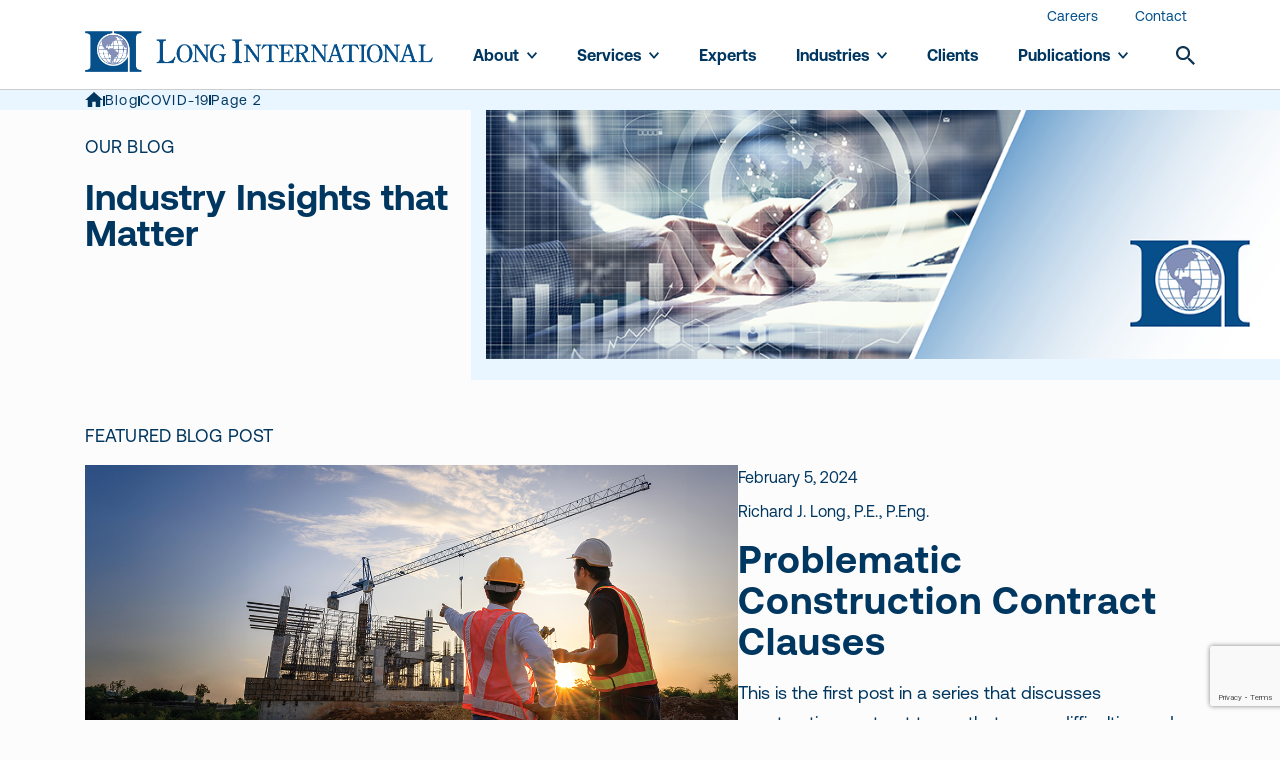

--- FILE ---
content_type: text/html; charset=UTF-8
request_url: https://www.long-intl.com/tag/covid-19/page/2/
body_size: 15067
content:
<!doctype html>
<html lang="en-US">
  <head>
    <meta charset="UTF-8">
<script>
var gform;gform||(document.addEventListener("gform_main_scripts_loaded",function(){gform.scriptsLoaded=!0}),document.addEventListener("gform/theme/scripts_loaded",function(){gform.themeScriptsLoaded=!0}),window.addEventListener("DOMContentLoaded",function(){gform.domLoaded=!0}),gform={domLoaded:!1,scriptsLoaded:!1,themeScriptsLoaded:!1,isFormEditor:()=>"function"==typeof InitializeEditor,callIfLoaded:function(o){return!(!gform.domLoaded||!gform.scriptsLoaded||!gform.themeScriptsLoaded&&!gform.isFormEditor()||(gform.isFormEditor()&&console.warn("The use of gform.initializeOnLoaded() is deprecated in the form editor context and will be removed in Gravity Forms 3.1."),o(),0))},initializeOnLoaded:function(o){gform.callIfLoaded(o)||(document.addEventListener("gform_main_scripts_loaded",()=>{gform.scriptsLoaded=!0,gform.callIfLoaded(o)}),document.addEventListener("gform/theme/scripts_loaded",()=>{gform.themeScriptsLoaded=!0,gform.callIfLoaded(o)}),window.addEventListener("DOMContentLoaded",()=>{gform.domLoaded=!0,gform.callIfLoaded(o)}))},hooks:{action:{},filter:{}},addAction:function(o,r,e,t){gform.addHook("action",o,r,e,t)},addFilter:function(o,r,e,t){gform.addHook("filter",o,r,e,t)},doAction:function(o){gform.doHook("action",o,arguments)},applyFilters:function(o){return gform.doHook("filter",o,arguments)},removeAction:function(o,r){gform.removeHook("action",o,r)},removeFilter:function(o,r,e){gform.removeHook("filter",o,r,e)},addHook:function(o,r,e,t,n){null==gform.hooks[o][r]&&(gform.hooks[o][r]=[]);var d=gform.hooks[o][r];null==n&&(n=r+"_"+d.length),gform.hooks[o][r].push({tag:n,callable:e,priority:t=null==t?10:t})},doHook:function(r,o,e){var t;if(e=Array.prototype.slice.call(e,1),null!=gform.hooks[r][o]&&((o=gform.hooks[r][o]).sort(function(o,r){return o.priority-r.priority}),o.forEach(function(o){"function"!=typeof(t=o.callable)&&(t=window[t]),"action"==r?t.apply(null,e):e[0]=t.apply(null,e)})),"filter"==r)return e[0]},removeHook:function(o,r,t,n){var e;null!=gform.hooks[o][r]&&(e=(e=gform.hooks[o][r]).filter(function(o,r,e){return!!(null!=n&&n!=o.tag||null!=t&&t!=o.priority)}),gform.hooks[o][r]=e)}});
</script>

    <meta http-equiv="Content-Type" content="text/html; charset=UTF-8">
    <meta http-equiv="X-UA-Compatible" content="IE=edge">
    <meta name="viewport" content="width=device-width, initial-scale=1">

    <title>COVID-19 Archives - Page 2 of 2 - Long International</title>

        <link rel="apple-touch-icon" sizes="180x180" href="https://www.long-intl.com/wp-content/uploads/2021/05/LI-logo-favicon-180x180-c-default.png" />
    <link rel="icon" sizes="32x32" type="image/png" href="https://www.long-intl.com/wp-content/uploads/2021/05/LI-logo-favicon-32x32-c-default.png" />
    <link rel="icon" sizes="16x16" type="image/png" href="https://www.long-intl.com/wp-content/uploads/2021/05/LI-logo-favicon-16x16-c-default.png" />
    <link rel="preload" href="https://www.long-intl.com/wp-content/themes/long-international/assets/fonts/Aeonik-LightItalic.woff2" as="font" crossorigin>
<link rel="preload" href="https://www.long-intl.com/wp-content/themes/long-international/assets/fonts/Aeonik-Regular.woff2" as="font" crossorigin>
<link rel="preload" href="https://www.long-intl.com/wp-content/themes/long-international/assets/fonts/Aeonik-MediumItalic.woff2" as="font" crossorigin>
<link rel="preload" href="https://www.long-intl.com/wp-content/themes/long-international/assets/fonts/Aeonik-Medium.woff2" as="font" crossorigin>
<link rel="preload" href="https://www.long-intl.com/wp-content/themes/long-international/assets/fonts/Aeonik-Bold.woff2" as="font" crossorigin>


    <!-- Google Tag Manager -->
<script>(function(w,d,s,l,i){w[l]=w[l]||[];w[l].push({'gtm.start':
new Date().getTime(),event:'gtm.js'});var f=d.getElementsByTagName(s)[0],
j=d.createElement(s),dl=l!='dataLayer'?'&l='+l:'';j.async=true;j.src=
'https://www.googletagmanager.com/gtm.js?id='+i+dl;f.parentNode.insertBefore(j,f);
})(window,document,'script','dataLayer','GTM-MSC2JNQ');</script>
<!-- End Google Tag Manager -->

    <meta name='robots' content='noindex, follow' />
	<style>img:is([sizes="auto" i], [sizes^="auto," i]) { contain-intrinsic-size: 3000px 1500px }</style>
	
	<!-- This site is optimized with the Yoast SEO plugin v26.7 - https://yoast.com/wordpress/plugins/seo/ -->
	<meta property="og:locale" content="en_US" />
	<meta property="og:type" content="article" />
	<meta property="og:title" content="COVID-19 Archives - Page 2 of 2 - Long International" />
	<meta property="og:url" content="https://www.long-intl.com/tag/covid-19/" />
	<meta property="og:site_name" content="Long International" />
	<meta name="twitter:card" content="summary_large_image" />
	<script type="application/ld+json" class="yoast-schema-graph">{"@context":"https://schema.org","@graph":[{"@type":"CollectionPage","@id":"https://www.long-intl.com/tag/covid-19/","url":"https://www.long-intl.com/tag/covid-19/page/2/","name":"COVID-19 Archives - Page 2 of 2 - Long International","isPartOf":{"@id":"https://www.long-intl.com/#website"},"primaryImageOfPage":{"@id":"https://www.long-intl.com/tag/covid-19/page/2/#primaryimage"},"image":{"@id":"https://www.long-intl.com/tag/covid-19/page/2/#primaryimage"},"thumbnailUrl":"https://www.long-intl.com/wp-content/uploads/2022/07/Covid-blog-hero-2.jpg","inLanguage":"en-US"},{"@type":"ImageObject","inLanguage":"en-US","@id":"https://www.long-intl.com/tag/covid-19/page/2/#primaryimage","url":"https://www.long-intl.com/wp-content/uploads/2022/07/Covid-blog-hero-2.jpg","contentUrl":"https://www.long-intl.com/wp-content/uploads/2022/07/Covid-blog-hero-2.jpg","width":895,"height":390},{"@type":"WebSite","@id":"https://www.long-intl.com/#website","url":"https://www.long-intl.com/","name":"Long International","description":"","potentialAction":[{"@type":"SearchAction","target":{"@type":"EntryPoint","urlTemplate":"https://www.long-intl.com/?s={search_term_string}"},"query-input":{"@type":"PropertyValueSpecification","valueRequired":true,"valueName":"search_term_string"}}],"inLanguage":"en-US"}]}</script>
	<!-- / Yoast SEO plugin. -->


<link rel='stylesheet' id='wp-block-library-css' href='https://www.long-intl.com/wp-includes/css/dist/block-library/style.min.css?ver=6.8.3' media='all' />
<style id='classic-theme-styles-inline-css'>
/*! This file is auto-generated */
.wp-block-button__link{color:#fff;background-color:#32373c;border-radius:9999px;box-shadow:none;text-decoration:none;padding:calc(.667em + 2px) calc(1.333em + 2px);font-size:1.125em}.wp-block-file__button{background:#32373c;color:#fff;text-decoration:none}
</style>
<style id='global-styles-inline-css'>
:root{--wp--preset--aspect-ratio--square: 1;--wp--preset--aspect-ratio--4-3: 4/3;--wp--preset--aspect-ratio--3-4: 3/4;--wp--preset--aspect-ratio--3-2: 3/2;--wp--preset--aspect-ratio--2-3: 2/3;--wp--preset--aspect-ratio--16-9: 16/9;--wp--preset--aspect-ratio--9-16: 9/16;--wp--preset--color--black: #000000;--wp--preset--color--cyan-bluish-gray: #abb8c3;--wp--preset--color--white: #ffffff;--wp--preset--color--pale-pink: #f78da7;--wp--preset--color--vivid-red: #cf2e2e;--wp--preset--color--luminous-vivid-orange: #ff6900;--wp--preset--color--luminous-vivid-amber: #fcb900;--wp--preset--color--light-green-cyan: #7bdcb5;--wp--preset--color--vivid-green-cyan: #00d084;--wp--preset--color--pale-cyan-blue: #8ed1fc;--wp--preset--color--vivid-cyan-blue: #0693e3;--wp--preset--color--vivid-purple: #9b51e0;--wp--preset--gradient--vivid-cyan-blue-to-vivid-purple: linear-gradient(135deg,rgba(6,147,227,1) 0%,rgb(155,81,224) 100%);--wp--preset--gradient--light-green-cyan-to-vivid-green-cyan: linear-gradient(135deg,rgb(122,220,180) 0%,rgb(0,208,130) 100%);--wp--preset--gradient--luminous-vivid-amber-to-luminous-vivid-orange: linear-gradient(135deg,rgba(252,185,0,1) 0%,rgba(255,105,0,1) 100%);--wp--preset--gradient--luminous-vivid-orange-to-vivid-red: linear-gradient(135deg,rgba(255,105,0,1) 0%,rgb(207,46,46) 100%);--wp--preset--gradient--very-light-gray-to-cyan-bluish-gray: linear-gradient(135deg,rgb(238,238,238) 0%,rgb(169,184,195) 100%);--wp--preset--gradient--cool-to-warm-spectrum: linear-gradient(135deg,rgb(74,234,220) 0%,rgb(151,120,209) 20%,rgb(207,42,186) 40%,rgb(238,44,130) 60%,rgb(251,105,98) 80%,rgb(254,248,76) 100%);--wp--preset--gradient--blush-light-purple: linear-gradient(135deg,rgb(255,206,236) 0%,rgb(152,150,240) 100%);--wp--preset--gradient--blush-bordeaux: linear-gradient(135deg,rgb(254,205,165) 0%,rgb(254,45,45) 50%,rgb(107,0,62) 100%);--wp--preset--gradient--luminous-dusk: linear-gradient(135deg,rgb(255,203,112) 0%,rgb(199,81,192) 50%,rgb(65,88,208) 100%);--wp--preset--gradient--pale-ocean: linear-gradient(135deg,rgb(255,245,203) 0%,rgb(182,227,212) 50%,rgb(51,167,181) 100%);--wp--preset--gradient--electric-grass: linear-gradient(135deg,rgb(202,248,128) 0%,rgb(113,206,126) 100%);--wp--preset--gradient--midnight: linear-gradient(135deg,rgb(2,3,129) 0%,rgb(40,116,252) 100%);--wp--preset--font-size--small: 13px;--wp--preset--font-size--medium: 20px;--wp--preset--font-size--large: 36px;--wp--preset--font-size--x-large: 42px;--wp--preset--spacing--20: 0.44rem;--wp--preset--spacing--30: 0.67rem;--wp--preset--spacing--40: 1rem;--wp--preset--spacing--50: 1.5rem;--wp--preset--spacing--60: 2.25rem;--wp--preset--spacing--70: 3.38rem;--wp--preset--spacing--80: 5.06rem;--wp--preset--shadow--natural: 6px 6px 9px rgba(0, 0, 0, 0.2);--wp--preset--shadow--deep: 12px 12px 50px rgba(0, 0, 0, 0.4);--wp--preset--shadow--sharp: 6px 6px 0px rgba(0, 0, 0, 0.2);--wp--preset--shadow--outlined: 6px 6px 0px -3px rgba(255, 255, 255, 1), 6px 6px rgba(0, 0, 0, 1);--wp--preset--shadow--crisp: 6px 6px 0px rgba(0, 0, 0, 1);}:where(.is-layout-flex){gap: 0.5em;}:where(.is-layout-grid){gap: 0.5em;}body .is-layout-flex{display: flex;}.is-layout-flex{flex-wrap: wrap;align-items: center;}.is-layout-flex > :is(*, div){margin: 0;}body .is-layout-grid{display: grid;}.is-layout-grid > :is(*, div){margin: 0;}:where(.wp-block-columns.is-layout-flex){gap: 2em;}:where(.wp-block-columns.is-layout-grid){gap: 2em;}:where(.wp-block-post-template.is-layout-flex){gap: 1.25em;}:where(.wp-block-post-template.is-layout-grid){gap: 1.25em;}.has-black-color{color: var(--wp--preset--color--black) !important;}.has-cyan-bluish-gray-color{color: var(--wp--preset--color--cyan-bluish-gray) !important;}.has-white-color{color: var(--wp--preset--color--white) !important;}.has-pale-pink-color{color: var(--wp--preset--color--pale-pink) !important;}.has-vivid-red-color{color: var(--wp--preset--color--vivid-red) !important;}.has-luminous-vivid-orange-color{color: var(--wp--preset--color--luminous-vivid-orange) !important;}.has-luminous-vivid-amber-color{color: var(--wp--preset--color--luminous-vivid-amber) !important;}.has-light-green-cyan-color{color: var(--wp--preset--color--light-green-cyan) !important;}.has-vivid-green-cyan-color{color: var(--wp--preset--color--vivid-green-cyan) !important;}.has-pale-cyan-blue-color{color: var(--wp--preset--color--pale-cyan-blue) !important;}.has-vivid-cyan-blue-color{color: var(--wp--preset--color--vivid-cyan-blue) !important;}.has-vivid-purple-color{color: var(--wp--preset--color--vivid-purple) !important;}.has-black-background-color{background-color: var(--wp--preset--color--black) !important;}.has-cyan-bluish-gray-background-color{background-color: var(--wp--preset--color--cyan-bluish-gray) !important;}.has-white-background-color{background-color: var(--wp--preset--color--white) !important;}.has-pale-pink-background-color{background-color: var(--wp--preset--color--pale-pink) !important;}.has-vivid-red-background-color{background-color: var(--wp--preset--color--vivid-red) !important;}.has-luminous-vivid-orange-background-color{background-color: var(--wp--preset--color--luminous-vivid-orange) !important;}.has-luminous-vivid-amber-background-color{background-color: var(--wp--preset--color--luminous-vivid-amber) !important;}.has-light-green-cyan-background-color{background-color: var(--wp--preset--color--light-green-cyan) !important;}.has-vivid-green-cyan-background-color{background-color: var(--wp--preset--color--vivid-green-cyan) !important;}.has-pale-cyan-blue-background-color{background-color: var(--wp--preset--color--pale-cyan-blue) !important;}.has-vivid-cyan-blue-background-color{background-color: var(--wp--preset--color--vivid-cyan-blue) !important;}.has-vivid-purple-background-color{background-color: var(--wp--preset--color--vivid-purple) !important;}.has-black-border-color{border-color: var(--wp--preset--color--black) !important;}.has-cyan-bluish-gray-border-color{border-color: var(--wp--preset--color--cyan-bluish-gray) !important;}.has-white-border-color{border-color: var(--wp--preset--color--white) !important;}.has-pale-pink-border-color{border-color: var(--wp--preset--color--pale-pink) !important;}.has-vivid-red-border-color{border-color: var(--wp--preset--color--vivid-red) !important;}.has-luminous-vivid-orange-border-color{border-color: var(--wp--preset--color--luminous-vivid-orange) !important;}.has-luminous-vivid-amber-border-color{border-color: var(--wp--preset--color--luminous-vivid-amber) !important;}.has-light-green-cyan-border-color{border-color: var(--wp--preset--color--light-green-cyan) !important;}.has-vivid-green-cyan-border-color{border-color: var(--wp--preset--color--vivid-green-cyan) !important;}.has-pale-cyan-blue-border-color{border-color: var(--wp--preset--color--pale-cyan-blue) !important;}.has-vivid-cyan-blue-border-color{border-color: var(--wp--preset--color--vivid-cyan-blue) !important;}.has-vivid-purple-border-color{border-color: var(--wp--preset--color--vivid-purple) !important;}.has-vivid-cyan-blue-to-vivid-purple-gradient-background{background: var(--wp--preset--gradient--vivid-cyan-blue-to-vivid-purple) !important;}.has-light-green-cyan-to-vivid-green-cyan-gradient-background{background: var(--wp--preset--gradient--light-green-cyan-to-vivid-green-cyan) !important;}.has-luminous-vivid-amber-to-luminous-vivid-orange-gradient-background{background: var(--wp--preset--gradient--luminous-vivid-amber-to-luminous-vivid-orange) !important;}.has-luminous-vivid-orange-to-vivid-red-gradient-background{background: var(--wp--preset--gradient--luminous-vivid-orange-to-vivid-red) !important;}.has-very-light-gray-to-cyan-bluish-gray-gradient-background{background: var(--wp--preset--gradient--very-light-gray-to-cyan-bluish-gray) !important;}.has-cool-to-warm-spectrum-gradient-background{background: var(--wp--preset--gradient--cool-to-warm-spectrum) !important;}.has-blush-light-purple-gradient-background{background: var(--wp--preset--gradient--blush-light-purple) !important;}.has-blush-bordeaux-gradient-background{background: var(--wp--preset--gradient--blush-bordeaux) !important;}.has-luminous-dusk-gradient-background{background: var(--wp--preset--gradient--luminous-dusk) !important;}.has-pale-ocean-gradient-background{background: var(--wp--preset--gradient--pale-ocean) !important;}.has-electric-grass-gradient-background{background: var(--wp--preset--gradient--electric-grass) !important;}.has-midnight-gradient-background{background: var(--wp--preset--gradient--midnight) !important;}.has-small-font-size{font-size: var(--wp--preset--font-size--small) !important;}.has-medium-font-size{font-size: var(--wp--preset--font-size--medium) !important;}.has-large-font-size{font-size: var(--wp--preset--font-size--large) !important;}.has-x-large-font-size{font-size: var(--wp--preset--font-size--x-large) !important;}
:where(.wp-block-post-template.is-layout-flex){gap: 1.25em;}:where(.wp-block-post-template.is-layout-grid){gap: 1.25em;}
:where(.wp-block-columns.is-layout-flex){gap: 2em;}:where(.wp-block-columns.is-layout-grid){gap: 2em;}
:root :where(.wp-block-pullquote){font-size: 1.5em;line-height: 1.6;}
</style>
<link rel='stylesheet' id='main-css' href='https://www.long-intl.com/wp-content/themes/long-international/assets/css/main.min.css?ver=1764002667' media='all' />
<!-- Google Tag Manager -->
<script>(function(w,d,s,l,i){w[l]=w[l]||[];w[l].push({'gtm.start':
new Date().getTime(),event:'gtm.js'});var f=d.getElementsByTagName(s)[0],
j=d.createElement(s),dl=l!='dataLayer'?'&l='+l:'';j.async=true;j.src=
'https://www.googletagmanager.com/gtm.js?id='+i+dl;f.parentNode.insertBefore(j,f);
})(window,document,'script','dataLayer','GTM-55SSRQG6');</script>
<!-- End Google Tag Manager --><meta name="google-site-verification" content="bgKf9zMWK-mpSeYLgRtJMmlNWTcmlBpSLU_sj7nh-K8" />

    <style>
.gfield--type-honeypot {
display: none;
}
.title-services__form .gfield_contains_required::after,
.cards-experts__form .gfield_contains_required::after {
color: red;
}

.title-services__form .gform_wrapper.gravity-theme .gfield_label,
.cards-experts__form .gform_wrapper.gravity-theme .gfield_label {
    margin-left: 20px;
}

.title-services__form .gfield_contains_required::after,
.cards-experts__form .gfield_contains_required::after {
font-weight: bold;
    left: 5px;
}
</style>

      </head>

  <body class="archive paged tag tag-covid-19 tag-659 wp-embed-responsive paged-2 tag-paged-2 wp-theme-long-international performance-covid-19">
        <header class="header">

  <div class="header__container">


    <a class="header__logo" href="https://www.long-intl.com">
      <img src="https://www.long-intl.com/wp-content/uploads/2023/01/LI-logo-blue-with-text.png"  alt="Long International logo">
    </a>

    <div class="header__nav">
            <div class="topbar">
        <div class="topbar__container">
          <ul class="topbar__nav">
                        <li class="topbar__nav-item">
              <a class="topbar__nav-link" target="" href="https://www.long-intl.com/careers/">
                Careers
              </a>
            </li>
                        <li class="topbar__nav-item">
              <a class="topbar__nav-link" target="" href="https://www.long-intl.com/contact-us/">
                Contact
              </a>
            </li>
                      </ul>
        </div>
      </div>
                  <nav class="main-nav">
        <ul class="main-nav__container">
                              <li class="main-nav__item  menu-item menu-item-type-post_type menu-item-object-page menu-item-711 menu-item-has-children">
            <a class="main-nav__link" target="" href="https://www.long-intl.com/about-us/">
              About
              <svg xmlns="http://www.w3.org/2000/svg" viewBox="0 0 128 77"><path fill="currentColor" d="M113 .1l15 14.6-64 62.2L0 14.7 15 .1l49 47.6z"/></svg>            </a>
                        <ul class="main-nav-submenu">
                            <li class="main-nav-submenu__item">
                <a class="main-nav-submenu__link" target="" href="https://www.long-intl.com/about-us/">
                  About Us
                </a>
                                <ul class="main-nav-tertiary">
                                    <li class="main-nav-tertiary__item">
                    <a class="main-nav-tertiary__link" target="" href="https://www.long-intl.com/about-us/#long_history">
                      Our History
                    </a>
                  </li>
                                  </ul>
                              </li>
                            <li class="main-nav-submenu__item">
                <a class="main-nav-submenu__link" target="" href="https://www.long-intl.com/about-us/leadership-administrative-team/">
                  Leadership and Administrative Team
                </a>
                              </li>
                            <li class="main-nav-submenu__item">
                <a class="main-nav-submenu__link" target="" href="https://www.long-intl.com/international-project-experience/">
                  International Experience
                </a>
                              </li>
                            <li class="main-nav-submenu__item">
                <a class="main-nav-submenu__link" target="" href="https://www.long-intl.com/projects/">
                  Project Experience
                </a>
                              </li>
                          </ul>
                      </li>
                                        <li class="main-nav__item  menu-item menu-item-type-post_type menu-item-object-page menu-item-712 menu-item-has-children">
            <a class="main-nav__link" target="" href="https://www.long-intl.com/services/">
              Services
              <svg xmlns="http://www.w3.org/2000/svg" viewBox="0 0 128 77"><path fill="currentColor" d="M113 .1l15 14.6-64 62.2L0 14.7 15 .1l49 47.6z"/></svg>            </a>
                        <ul class="main-nav-submenu">
                            <li class="main-nav-submenu__item">
                <a class="main-nav-submenu__link" target="" href="https://www.long-intl.com/services/">
                  Services
                </a>
                              </li>
                            <li class="main-nav-submenu__item">
                <a class="main-nav-submenu__link" target="" href="https://www.long-intl.com/services/construction-claims-analysis/">
                  Expert Engineering &amp; Construction Cost, Damages, &amp; Claims Consultants
                </a>
                                <ul class="main-nav-tertiary">
                                    <li class="main-nav-tertiary__item">
                    <a class="main-nav-tertiary__link" target="" href="https://www.long-intl.com/services/construction-claims-analysis/ccm/">
                      Construction Claims Methodology
                    </a>
                  </li>
                                    <li class="main-nav-tertiary__item">
                    <a class="main-nav-tertiary__link" target="" href="https://www.long-intl.com/services/quantum-damages/">
                      Cost-Based Claims
                    </a>
                  </li>
                                    <li class="main-nav-tertiary__item">
                    <a class="main-nav-tertiary__link" target="" href="https://www.long-intl.com/services/loss-of-productivity-experts/">
                      Loss of Productivity Claims
                    </a>
                  </li>
                                    <li class="main-nav-tertiary__item">
                    <a class="main-nav-tertiary__link" target="" href="https://www.long-intl.com/services/quantum-damages-experts/">
                      Performance or Deficiency Claims
                    </a>
                  </li>
                                    <li class="main-nav-tertiary__item">
                    <a class="main-nav-tertiary__link" target="" href="https://www.long-intl.com/services/schedule-delay-analysis-experts/">
                      Schedule Delay Claims
                    </a>
                  </li>
                                    <li class="main-nav-tertiary__item">
                    <a class="main-nav-tertiary__link" target="" href="https://www.long-intl.com/services/standard-of-care/">
                      Engineering &#038; Construction Standard of Care Experts
                    </a>
                  </li>
                                  </ul>
                              </li>
                            <li class="main-nav-submenu__item">
                <a class="main-nav-submenu__link" target="" href="https://www.long-intl.com/services/insurance-claims-analysis/">
                  Construction Insurance Claims Analysis
                </a>
                              </li>
                            <li class="main-nav-submenu__item">
                <a class="main-nav-submenu__link" target="" href="https://www.long-intl.com/services/project-management-consulting/">
                  Project Management Consulting
                </a>
                              </li>
                            <li class="main-nav-submenu__item">
                <a class="main-nav-submenu__link" target="" href="https://www.long-intl.com/services/risk-analysis-services/">
                  Engineering &#038; Construction Risk Analysis Experts
                </a>
                              </li>
                            <li class="main-nav-submenu__item">
                <a class="main-nav-submenu__link" target="" href="https://www.long-intl.com/services/dispute-resolution-expert-testimony/">
                  Dispute Resolution and Expert Testimony
                </a>
                              </li>
                            <li class="main-nav-submenu__item">
                <a class="main-nav-submenu__link" target="" href="https://www.long-intl.com/services/graphic-services/">
                  Graphic Services
                </a>
                              </li>
                            <li class="main-nav-submenu__item">
                <a class="main-nav-submenu__link" target="" href="https://www.long-intl.com/services/schedule-quality-assurance-reviews/">
                  Schedule Quality Assurance Reviews
                </a>
                                <ul class="main-nav-tertiary">
                                    <li class="main-nav-tertiary__item">
                    <a class="main-nav-tertiary__link" target="" href="https://www.long-intl.com/services/front-end-schedule/">
                      Front-End Schedule Optimization
                    </a>
                  </li>
                                  </ul>
                              </li>
                            <li class="main-nav-submenu__item">
                <a class="main-nav-submenu__link" target="" href="https://www.long-intl.com/services/claims-prevention-training/">
                  Claims Prevention Training Consultants
                </a>
                              </li>
                          </ul>
                      </li>
                                        <li class="main-nav__item  menu-item menu-item-type-post_type menu-item-object-page menu-item-713">
            <a class="main-nav__link" target="" href="https://www.long-intl.com/experts/">
              Experts
                          </a>
                      </li>
                                        <li class="main-nav__item  menu-item menu-item-type-post_type menu-item-object-page menu-item-714 menu-item-has-children">
            <a class="main-nav__link" target="" href="https://www.long-intl.com/industries/">
              Industries
              <svg xmlns="http://www.w3.org/2000/svg" viewBox="0 0 128 77"><path fill="currentColor" d="M113 .1l15 14.6-64 62.2L0 14.7 15 .1l49 47.6z"/></svg>            </a>
                        <ul class="main-nav-submenu">
                            <li class="main-nav-submenu__item">
                <a class="main-nav-submenu__link" target="" href="https://www.long-intl.com/industries/">
                  Industries We Serve
                </a>
                              </li>
                            <li class="main-nav-submenu__item">
                <a class="main-nav-submenu__link" target="" href="https://www.long-intl.com/industries/building-construction/">
                  Building Construction
                </a>
                              </li>
                            <li class="main-nav-submenu__item">
                <a class="main-nav-submenu__link" target="" href="https://www.long-intl.com/industries/gas/">
                  Gas, Gasification, GTL, LNG, and NGL
                </a>
                              </li>
                            <li class="main-nav-submenu__item">
                <a class="main-nav-submenu__link" target="" href="https://www.long-intl.com/industries/industrial-manufacturing/">
                  Industrial and Manufacturing
                </a>
                              </li>
                            <li class="main-nav-submenu__item">
                <a class="main-nav-submenu__link" target="" href="https://www.long-intl.com/industries/mining-mineral/">
                  Mining and Mineral Processing
                </a>
                              </li>
                            <li class="main-nav-submenu__item">
                <a class="main-nav-submenu__link" target="" href="https://www.long-intl.com/industries/offshore-oil-gas/">
                  Offshore Oil and Gas
                </a>
                              </li>
                            <li class="main-nav-submenu__item">
                <a class="main-nav-submenu__link" target="" href="https://www.long-intl.com/industries/oil-sands/">
                  Oil Sands
                </a>
                              </li>
                            <li class="main-nav-submenu__item">
                <a class="main-nav-submenu__link" target="" href="https://www.long-intl.com/industries/pipelines-utilities/">
                  Pipelines and Utilities
                </a>
                              </li>
                            <li class="main-nav-submenu__item">
                <a class="main-nav-submenu__link" target="" href="https://www.long-intl.com/industries/power/">
                  Power
                </a>
                              </li>
                            <li class="main-nav-submenu__item">
                <a class="main-nav-submenu__link" target="" href="https://www.long-intl.com/industries/refineries/">
                  Refineries, Petrochemical, Chemical
                </a>
                              </li>
                            <li class="main-nav-submenu__item">
                <a class="main-nav-submenu__link" target="" href="https://www.long-intl.com/industries/transportation/">
                  Transportation
                </a>
                              </li>
                            <li class="main-nav-submenu__item">
                <a class="main-nav-submenu__link" target="" href="https://www.long-intl.com/industries/water/">
                  Water, Wastewater, Dams, and Marine
                </a>
                              </li>
                          </ul>
                      </li>
                                        <li class="main-nav__item  menu-item menu-item-type-post_type menu-item-object-page menu-item-678">
            <a class="main-nav__link" target="" href="https://www.long-intl.com/clients/">
              Clients
                          </a>
                      </li>
                                        <li class="main-nav__item  menu-item menu-item-type-post_type menu-item-object-page menu-item-477 menu-item-has-children">
            <a class="main-nav__link" target="" href="https://www.long-intl.com/publications/">
              Publications
              <svg xmlns="http://www.w3.org/2000/svg" viewBox="0 0 128 77"><path fill="currentColor" d="M113 .1l15 14.6-64 62.2L0 14.7 15 .1l49 47.6z"/></svg>            </a>
                        <ul class="main-nav-submenu">
                            <li class="main-nav-submenu__item">
                <a class="main-nav-submenu__link" target="" href="https://www.long-intl.com/publications/">
                  Publications
                </a>
                              </li>
                            <li class="main-nav-submenu__item">
                <a class="main-nav-submenu__link" target="" href="https://www.long-intl.com/articles/">
                  Articles
                </a>
                              </li>
                            <li class="main-nav-submenu__item">
                <a class="main-nav-submenu__link" target="" href="https://www.long-intl.com/blog/">
                  Blog
                </a>
                              </li>
                            <li class="main-nav-submenu__item">
                <a class="main-nav-submenu__link" target="" href="https://www.long-intl.com/brochures/">
                  Brochures
                </a>
                              </li>
                            <li class="main-nav-submenu__item">
                <a class="main-nav-submenu__link" target="" href="https://www.long-intl.com/news/">
                  News and Announcements
                </a>
                              </li>
                          </ul>
                      </li>
                                        <li class="main-nav__item main-nav__item--search">
            <button data-search class="main-nav__link">
              <span class="visually-hidden">Search</span>
              <svg xmlns="http://www.w3.org/2000/svg" viewBox="0 0 128 128"><path d="M91.4 80.5h-5.9l-2.2-2.2c7.3-8 11.7-19 11.7-30.7C95.1 21.2 73.9 0 47.5 0S0 21.2 0 47.5 21.2 95 47.5 95c11.7 0 22.7-4.4 30.7-11.7l2.2 2.2v5.9L117 128l11-11-36.6-36.5zm-43.9 0c-18.3 0-32.9-14.6-32.9-32.9s14.6-32.9 32.9-32.9 32.9 14.6 32.9 32.9-14.6 32.9-32.9 32.9z" fill="#0f3451"/></svg>
            </button>
          </li>
                            </ul>
      </nav>
          </div>

    <button data-search class="header__search-toggle"><span class="visually-hidden">Search</span> <svg xmlns="http://www.w3.org/2000/svg" viewBox="0 0 128 128"><path d="M91.4 80.5h-5.9l-2.2-2.2c7.3-8 11.7-19 11.7-30.7C95.1 21.2 73.9 0 47.5 0S0 21.2 0 47.5 21.2 95 47.5 95c11.7 0 22.7-4.4 30.7-11.7l2.2 2.2v5.9L117 128l11-11-36.6-36.5zm-43.9 0c-18.3 0-32.9-14.6-32.9-32.9s14.6-32.9 32.9-32.9 32.9 14.6 32.9 32.9-14.6 32.9-32.9 32.9z" fill="#0f3451"/></svg></button>
    <button class="header__toggle"><span class="visually-hidden">Menu</span> <span class="header__toggle-bar"></span></button>
  </div>

  <div class="header__search">
      <form action="/search" class="search" method="GET">
        <label class="visually-hidden" for="s">Search</label>
        <svg xmlns="http://www.w3.org/2000/svg" viewBox="0 0 128 128"><path d="M91.4 80.5h-5.9l-2.2-2.2c7.3-8 11.7-19 11.7-30.7C95.1 21.2 73.9 0 47.5 0S0 21.2 0 47.5 21.2 95 47.5 95c11.7 0 22.7-4.4 30.7-11.7l2.2 2.2v5.9L117 128l11-11-36.6-36.5zm-43.9 0c-18.3 0-32.9-14.6-32.9-32.9s14.6-32.9 32.9-32.9 32.9 14.6 32.9 32.9-14.6 32.9-32.9 32.9z" fill="#0f3451"/></svg>
        <input id="s" name="_search" placeholder="Search" type="text" value="" />
        <button type="submit">Search <span></span></button>
      </form>
  </div>
</header>

          <section class="bread-crumbs">
  <div class="bread-crumbs__container">
    <a class="bread-crumbs__icon" href="https://www.long-intl.com" aria-label="Link to Home Page">
      <svg xmlns="http://www.w3.org/2000/svg" data-name="Layer 1" viewBox="0 0 20 17">
        <path d="M10 11.1h2.1V17h5V9.1h3L10 0 0 9.1h3V17h5v-5.9h2.1Z"/>
      </svg>
    </a>

              
        <span class="bread-crumbs__separator">
      <span class="bread-crumbs__separator-icon"></span>
    </span>

              
    <span><a href="/blog">Blog</a></span>
    
    <span class="bread-crumbs__separator breadcrumb_last">
      <span class="bread-crumbs__separator-icon"></span>
    </span>
      <nav id="breadcrumbs" class="breadcrumbs__container" aria-label="Breadcrumb"><span><span><a href="https://www.long-intl.com/tag/covid-19/">COVID-19</a></span> <span class="bread-crumbs__separator-icon"></span> <span class="breadcrumb_last" aria-current="page">Page 2</span></span></nav>
  </div>
</section> 
    
    
    <main class="main">
    
<div class="page-wrapper">

  
<div id="Blogs" class="small-hero">
  <div class="small-hero__image">
    <img loading="lazy" src="https://www.long-intl.com/wp-content/uploads/2022/07/Blog-landing-page-hero.jpg" alt="">
  </div>
  <div class="small-hero__content">
    <div class="small-hero__content-container">
      <p class="small-hero__title">Our Blog</p>
                  <h1 class="small-hero__subtitle">Industry Insights that Matter</h1>
          </div>
  </div>
</div>
  <div class="blog">
        
<article class="blog-featured">
  <header class="blog-featured__header">
    <h3 class="cards__title">Featured Blog Post</h3>
  </header>
  <div class="blog-featured__content">
        <div class="blog-featured__content-image">
      <a href="https://www.long-intl.com/blog/problematic-construction-contract-clauses/" title="Read - Problematic Construction Contract Clauses">
        <img src="https://www.long-intl.com/wp-content/uploads/2024/02/Problematic-Construction-1.jpg" alt="Image for Problematic Construction Contract Clauses">
      </a>
    </div>
    <div class="blog-featured__content-text">
      <p class="text-small">
        <span class="tease__content-tags--date">February 5, 2024</span>

                                                      <a href="https://www.long-intl.com/experts/richard-j-long" title="Richard J. Long">
              Richard J. Long 
                            <span class="remove-space">, </span> P.E.
                            <span class="remove-space">, </span> P.Eng.
                          </a>
            
                    
        
      </p>
      <a href="https://www.long-intl.com/blog/problematic-construction-contract-clauses/" title="Read - Problematic Construction Contract Clauses">
        <h2 class="headline__title">Problematic Construction Contract Clauses</h2>
      </a>
      <p>This is the first post in a series that discusses construction contract terms that cause difficulties and give rise to&hellip;</p>

      <p class="card__link">
        <span>
          <svg xmlns="http://www.w3.org/2000/svg" width="8" height="8" viewBox="0 0 8 8"><path d="M3,0V1H6.3L0,7.3.7,8,7,1.7V5H8V0Z" fill="#003761"/></svg>
          <a href="https://www.long-intl.com/blog/problematic-construction-contract-clauses/" title="Read - Problematic Construction Contract Clauses">READ</a>
        </span>
      </p>
    </div>
        </div>
</article>      </div>

  <div class="cards cards--ltgrey ">
    <div class="cards__container">
      <h3 class="cards__title"></h3>
      <div class="card-grid card-grid--columns-three">
                  <a href="https://www.long-intl.com/blog/definitions/" class="card">
  
  <div class="card__content">
    <h3 class="card__title title-line title-line--sm">Definitions of Construction Claim Types for Contractors</h3>
        <div class="card__body">
      <p>The author summarizes the definitions of the 19 construction claim types that may apply to a contractor’s and subcontractor’s recovery of time and costs.</p>

    </div>
      </div>

    <p class="card__link">
    <span><svg xmlns="http://www.w3.org/2000/svg" viewBox="0 0 128 128"><path fill="currentColor" d="M128 53.3H74.7V0H53.3v53.3H0v21.4h53.3V128h21.4V74.7H128z"/></svg> Read</span>
  </p>
  </a>                  <a href="https://www.long-intl.com/blog/contract-language/" class="card">
  
  <div class="card__content">
    <h3 class="card__title title-line title-line--sm">Directed and Constructive Acceleration</h3>
        <div class="card__body">
      <p>The desire to minimize costs and contractual performance time often leads to directed or constructive acceleration.</p>

    </div>
      </div>

    <p class="card__link">
    <span><svg xmlns="http://www.w3.org/2000/svg" viewBox="0 0 128 128"><path fill="currentColor" d="M128 53.3H74.7V0H53.3v53.3H0v21.4h53.3V128h21.4V74.7H128z"/></svg> READ</span>
  </p>
  </a>                  <a href="https://www.long-intl.com/blog/constructive-changes/" class="card">
  
  <div class="card__content">
    <h3 class="card__title title-line title-line--sm">Constructive Changes</h3>
        <div class="card__body">
      <p>This post explores constructive changes, which are a common cause of construction claims, and problems establishing entitlement.</p>

    </div>
      </div>

    <p class="card__link">
    <span><svg xmlns="http://www.w3.org/2000/svg" viewBox="0 0 128 128"><path fill="currentColor" d="M128 53.3H74.7V0H53.3v53.3H0v21.4h53.3V128h21.4V74.7H128z"/></svg> READ</span>
  </p>
  </a>              </div>
    </div>
  </div>

  <div class="blog">
    <div class="blog-listing__container">
      <div class="blog-listing__tags">
        <div class="blog-listing__tags-container">
          <h3 class="cards__title title-line title-line--sm">Tags</h3>
          <div class="blog-listing__tags-item">
            <ul>
                          <li><a href="https://www.long-intl.com/tag/acceleration/" title="Acceleration"> Acceleration</a></li>
                          <li><a href="https://www.long-intl.com/tag/acts-of-god/" title="Acts of God"> Acts of God</a></li>
                          <li><a href="https://www.long-intl.com/tag/carbon-capture/" title="Carbon Capture"> Carbon Capture</a></li>
                          <li><a href="https://www.long-intl.com/tag/changes-variations/" title="Changes/Variations"> Changes/Variations</a></li>
                          <li><a href="https://www.long-intl.com/tag/claim-types/" title="Claim Types"> Claim Types</a></li>
                          <li><a href="https://www.long-intl.com/tag/contracts/" title="Contracts"> Contracts</a></li>
                          <li><a href="https://www.long-intl.com/tag/costs-damages/" title="Costs/Damages"> Costs/Damages</a></li>
                          <li><a href="https://www.long-intl.com/tag/covid-19/" title="COVID-19"> COVID-19</a></li>
                          <li><a href="https://www.long-intl.com/tag/delay-schedule-analysis/" title="Delay/Schedule Analysis"> Delay/Schedule Analysis</a></li>
                          <li><a href="https://www.long-intl.com/tag/disruption-productivity/" title="Disruption/Productivity"> Disruption/Productivity</a></li>
                          <li><a href="https://www.long-intl.com/tag/engineering-technology/" title="Engineering/Technology"> Engineering/Technology</a></li>
                          <li><a href="https://www.long-intl.com/tag/pm-cm-performance/" title="PM/CM Performance"> PM/CM Performance</a></li>
                          <li><a href="https://www.long-intl.com/tag/risk/" title="Risk"> Risk</a></li>
                          <li><a href="https://www.long-intl.com/tag/standard-of-care/" title="Standard of Care"> Standard of Care</a></li>
                        </ul>
          </div>
        </div>
      </div>
      <div class="blog-listing__items">
                
<article id="tease-17465" class="tease tease-post">
  <div class="tease__content">

    <div class="tease__content-image">
      <a href="https://www.long-intl.com/blog/performance-covid-19/" title="Read - Applicability of the Impossibility of Performance Defense for COVID&#8209;19 Impacts in the Construction Industry">
        <img src="https://www.long-intl.com/wp-content/uploads/2022/07/Covid-blog-hero-2.jpg" alt="Image for Applicability of the Impossibility of Performance Defense for COVID&#8209;19 Impacts in the Construction Industry">
      </a>
    </div>

    <p class="text-small">
      <span class="tease__content-tags--date">August 8, 2022</span>

                                            <a href="https://www.long-intl.com/experts/eric-j-klein" title="Eric J. Klein">
            Eric J. Klein 
                        <span class="remove-space">, </span> Ph.D.
                        <span class="remove-space">, </span> P.E.
                        <span class="remove-space">, </span> PMP
                        <span class="remove-space">, </span> CCP
                      </a>
          
              
      
    </p>

    <h3 class="heading-5 tease__content-title tease__content-title--styled">
      <a  href="https://www.long-intl.com/blog/performance-covid-19/">Applicability of the Impossibility of Performance Defense for COVID&#8209;19 Impacts in the Construction Industry</a>
    </h3>

    <div class="tease__content-entry">
      <p class="tease__content-body">
        This is the second post in an eight-part series that summarizes potential impacts of the COVID‑19 pandemic on the construction industry.
      </p>

      <p class="tease__content-link tease__content-link--read">
                <a class="" href="https://www.long-intl.com/blog/performance-covid-19/">Read</a>
              </p>
        
    </div>
  </div>
</article>                
<article id="tease-17464" class="tease tease-post">
  <div class="tease__content">

    <div class="tease__content-image">
      <a href="https://www.long-intl.com/blog/aba-articles-covid-19/" title="Read - Review of American Bar Association Articles Regarding COVID-19 Impact on the Construction Industry">
        <img src="https://www.long-intl.com/wp-content/uploads/2022/08/Covid-blog-hero-1.jpg" alt="Image for Review of American Bar Association Articles Regarding COVID-19 Impact on the Construction Industry">
      </a>
    </div>

    <p class="text-small">
      <span class="tease__content-tags--date">August 1, 2022</span>

                                            <a href="https://www.long-intl.com/experts/eric-j-klein" title="Eric J. Klein">
            Eric J. Klein 
                        <span class="remove-space">, </span> Ph.D.
                        <span class="remove-space">, </span> P.E.
                        <span class="remove-space">, </span> PMP
                        <span class="remove-space">, </span> CCP
                      </a>
          
              
      
    </p>

    <h3 class="heading-5 tease__content-title tease__content-title--styled">
      <a  href="https://www.long-intl.com/blog/aba-articles-covid-19/">Review of American Bar Association Articles Regarding COVID-19 Impact on the Construction Industry</a>
    </h3>

    <div class="tease__content-entry">
      <p class="tease__content-body">
        This is the first post in an eight-part series that summarizes potential impacts of the COVID‑19 pandemic on the construction industry.
      </p>

      <p class="tease__content-link tease__content-link--read">
                <a class="" href="https://www.long-intl.com/blog/aba-articles-covid-19/">Read</a>
              </p>
        
    </div>
  </div>
</article>              </div>
    </div>

    
    

<nav class="pagination">
  <div class="pagination__container">

        <div class="pagination__item pagination__item--previous">
      <a href="https://www.long-intl.com/tag/covid-19/">Previous
        <svg xmlns="http://www.w3.org/2000/svg" width="18" height="26" viewBox="0 0 18 26">
          <path d="M-13,0-26,18H0Z" transform="rotate(-90)" fill="#003761"/>
        </svg>
      </a>
    </div>
    

    <div class="pagination__pages">
                <div class="pagination__item">
        <a href="https://www.long-intl.com/tag/covid-19/" class="heading-5 bold page-number page-numbers">1</a>
      </div>
                      <div class="pagination__item pagination__item--current">
        <span class="heading-5 bold page-number page-numbers current">2</span>
      </div>
              </div>

        
  </ul>
</nav>
    
      </div>
</div>

<!-- Begin Constant Contact Active Forms -->
<script> var _ctct_m = "9585e427c81c53669ad06689152ba534"; </script>
<script id="signupScript" src="//static.ctctcdn.com/js/signup-form-widget/current/signup-form-widget.min.js" async defer></script>
<!-- End Constant Contact Active Forms -->


    <!-- Google Tag Manager (noscript) -->
<noscript><iframe src="https://www.googletagmanager.com/ns.html?id=GTM-MSC2JNQ"
height="0" width="0" style="display:none;visibility:hidden"></iframe></noscript>
<!-- End Google Tag Manager (noscript) -->
    </main>

        <div class="contact-callout">
  <div class="contact-callout__container">
    <div class="contact-callout__content">
      <div class="contact-callout__header">
        <div class="contact-callout__header-content">
          <h2 class="contact-callout__title">CONTACT US</h2>
          <h3 class="contact-callout__subtitle title-line">Experience Matters</h3>
          <p class="contact-callout__headline">Our experts are ready to help.</p>
        </div>
                <img src="https://www.long-intl.com/wp-content/uploads/2024/07/ABA24_Gold_Winner-white-type.png" alt="">
              </div>

      <p class="contact-callout__body">Our extensive international experience includes large, complex, grass roots, revamp, and reconstruction projects incorporating conventional-phased, fast-track, and EPC turnkey concepts. 
</p>
    </div>

    <div class="contact-callout__contact">
      <p>
        <svg xmlns="http://www.w3.org/2000/svg" viewBox="0 0 128 128"><path d="M115.8 36.7V24.4L64 55 12.2 24.4v12.3L64 67l51.8-30.3zm-.4-24.5c3.4 0 6.4 1.3 8.9 3.9 2.5 2.6 3.8 5.7 3.8 9.1v77.6c0 3.4-1.3 6.5-3.8 9.1-2.5 2.6-5.5 3.9-8.9 3.9H12.6c-3.4 0-6.4-1.3-8.9-3.9-2.5-2.6-3.8-5.7-3.8-9.1V25.2c0-3.4 1.3-6.5 3.8-9.1 2.5-2.6 5.5-3.9 8.9-3.9h102.8z" fill="currentColor"/></svg> <a href="mailto:inquiries@long-intl.com">inquiries@long-intl.com</a>
      </p>

      <p>
        <svg xmlns="http://www.w3.org/2000/svg" viewBox="0 0 128 128"><path d="M27.5 55.3c10.2 20.7 25.1 36.3 44.8 47l14.9-15.7c2.1-2.2 4.4-2.8 7-1.7 7.6 2.7 15.7 4 24.1 4 1.9 0 3.5.7 4.8 2 1.3 1.3 1.9 3 1.9 5v25c0 2-.6 3.7-1.9 5-1.3 1.3-2.9 2-4.8 2-31.7 0-58.9-11.8-81.4-35.5S3 40.3 3 7c0-2 .6-3.7 1.9-5C6.2.7 7.8 0 9.7 0h23.8c1.9 0 3.5.7 4.8 2 1.3 1.3 1.9 3 1.9 5 0 8.9 1.3 17.3 3.8 25.3.8 2.9.3 5.3-1.6 7.3L27.5 55.3z" fill="currentColor"/></svg> <a href="tel:3039935452">(303) 993-5452</a>
      </p>
    </div>
  </div>
</div>
    <footer class="footer">
  <div class="footer-container">
    <div class="footer-logo">
      <a href="https://www.long-intl.com" class="footer-logo-link">
        <img src="https://www.long-intl.com/wp-content/uploads/2023/01/LI-logo-blue-with-text.png"  alt="Long International logo">
      </a>
    </div>

    <div class="footer-content">
      <div class="footer-contact">
        <p>
          <strong>e:</strong> <a href="mailto:inquiries@long-intl.com">inquiries@long-intl.com</a>
        </p>

        <p>
          <strong>p:</strong> <a href="tel:3039935452">(303) 993-5452</a>
        </p>

        <ul class="social">
    <li class="social__item"><a class="social__link" target="_blank" rel="noopener" href="https://www.linkedin.com/company/long-international/">LinkedIn <svg xmlns="http://www.w3.org/2000/svg" viewBox="0 0 128 128"><path class="st0" d="M12.8 0C5.8 0 0 5.8 0 12.8v102.4c0 7 5.8 12.8 12.8 12.8h102.4c7 0 12.8-5.8 12.8-12.8V12.8c0-7-5.8-12.8-12.8-12.8H12.8zm7.4 114.5V53.9h20.2v60.6H20.2zm0-84.2c0-5.6 4.5-10.1 10.1-10.1s10.1 4.5 10.1 10.1-4.5 10.1-10.1 10.1-10.1-4.5-10.1-10.1zm74.1 84.2V79.6c0-5.3-4.7-9.9-10.1-9.9s-10.1 4.6-10.1 9.9v34.9H53.9V55.2h20.2v7.9c3.4-5.3 10.8-9.2 16.8-9.2 12.8 0 23.6 10.5 23.6 23.1v37.6H94.3z" fill="currentColor"/></svg></a></li>
      <li class="social__item"><a class="social__link" target="_blank" rel="noopener" href="https://twitter.com/long_intl?lang=en">Twitter <svg viewBox="0 0 19 19" xmlns="http://www.w3.org/2000/svg"><g id="Comps_v01" stroke="none" stroke-width="1" fill="none" fill-rule="evenodd"><g id="10.1_Blog_Landing_v01" transform="translate(-196 -4080)"><g id="Group-11" transform="translate(196 4080)"><rect id="Rectangle" fill="currentColor" x="0" y="0" width="19" height="19" rx="1"/><g id="logo" transform="translate(3 3)" fill="#FFF" fill-rule="nonzero"><path d="M7.737 5.505L12.577 0h-1.148L7.227 4.78 3.871 0H0l5.075 7.228L0 13h1.147l4.437-5.047L9.13 13H13L7.736 5.505zM6.166 7.29l-.514-.72L1.56.846h1.762l3.302 4.621.514.72 4.292 6.008H9.668L6.166 7.292z" id="Shape"/></g></g></g></g></svg></a></li>
        </ul>
      </div>

      <nav class="footer-navigation">
        <ul class="footer-navigation-container">
                    <li class="footer-navigation-item  menu-item menu-item-type-post_type menu-item-object-page menu-item-715">
            <a class="footer-navigation-link" target="" href="https://www.long-intl.com/experts/">
              Experts
            </a>
          </li>
                    <li class="footer-navigation-item  menu-item menu-item-type-post_type menu-item-object-page menu-item-716">
            <a class="footer-navigation-link" target="" href="https://www.long-intl.com/services/">
              Services
            </a>
          </li>
                    <li class="footer-navigation-item  menu-item menu-item-type-post_type menu-item-object-page menu-item-717">
            <a class="footer-navigation-link" target="" href="https://www.long-intl.com/industries/">
              Industries
            </a>
          </li>
                    <li class="footer-navigation-item  menu-item menu-item-type-post_type menu-item-object-page menu-item-588">
            <a class="footer-navigation-link" target="" href="https://www.long-intl.com/contact-us/">
              Contact Us
            </a>
          </li>
                    <li class="footer-navigation-item  menu-item menu-item-type-post_type menu-item-object-page menu-item-718">
            <a class="footer-navigation-link" target="" href="https://www.long-intl.com/about-us/">
              About
            </a>
          </li>
                    <li class="footer-navigation-item  menu-item menu-item-type-post_type menu-item-object-page menu-item-680">
            <a class="footer-navigation-link" target="" href="https://www.long-intl.com/publications/">
              Publications
            </a>
          </li>
                    <li class="footer-navigation-item  menu-item menu-item-type-post_type menu-item-object-page menu-item-657">
            <a class="footer-navigation-link" target="" href="https://www.long-intl.com/careers/">
              Careers
            </a>
          </li>
                    <li class="footer-navigation-item  menu-item menu-item-type-post_type menu-item-object-page menu-item-679">
            <a class="footer-navigation-link" target="" href="https://www.long-intl.com/clients/">
              Clients
            </a>
          </li>
                  </ul>
      </nav>

      <div class="footer-newsletter">
        <h3 class="footer-newsletter-title">Join our article email list:</h3>
        <div class="newsletter">
          
                <div class='gf_browser_chrome gform_wrapper gform_legacy_markup_wrapper gform-theme--no-framework' data-form-theme='legacy' data-form-index='0' id='gform_wrapper_1' ><form method='post' enctype='multipart/form-data' target='gform_ajax_frame_1' id='gform_1'  action='/tag/covid-19/page/2/' data-formid='1' novalidate><div class='gf_invisible ginput_recaptchav3' data-sitekey='6LfvfXUmAAAAAH4pp8AARaBjj0kRijXSoswYolzQ' data-tabindex='0'><input id="input_9e4ac593f2b5cde8e633ad1c4ff5c880" class="gfield_recaptcha_response" type="hidden" name="input_9e4ac593f2b5cde8e633ad1c4ff5c880" value=""/></div>
                        <div class='gform-body gform_body'><ul id='gform_fields_1' class='gform_fields top_label form_sublabel_below description_below validation_below'><li id="field_1_1" class="gfield gfield--type-email gfield_contains_required field_sublabel_below gfield--no-description field_description_below hidden_label field_validation_below gfield_visibility_visible"  ><label class='gfield_label gform-field-label' for='input_1_1'>Email<span class="gfield_required"><span class="gfield_required gfield_required_asterisk">*</span></span></label><div class='ginput_container ginput_container_email'>
                            <input name='input_1' id='input_1_1' type='email' value='' class='large'   placeholder='Email Address' aria-required="true" aria-invalid="false"  />
                        </div></li><li id="field_1_2" class="gfield gfield--type-captcha gfield--width-full field_sublabel_below gfield--no-description field_description_below hidden_label field_validation_below gfield_visibility_visible"  ><label class='gfield_label gform-field-label' for='input_1_2'>CAPTCHA</label><div id='input_1_2' class='ginput_container ginput_recaptcha' data-sitekey='6LdNUkIcAAAAANYMCtZVvomoOk2CAgTO84oc0vaO'  data-theme='light' data-tabindex='-1' data-size='invisible' data-badge='bottomright'></div></li></ul></div>
        <div class='gform-footer gform_footer top_label'> <input type='submit' id='gform_submit_button_1' class='gform_button button' onclick='gform.submission.handleButtonClick(this);' data-submission-type='submit' value='Submit'  /> <input type='hidden' name='gform_ajax' value='form_id=1&amp;title=&amp;description=&amp;tabindex=0&amp;theme=legacy&amp;hash=5a40f975912f3230a092ddf7e16bf4ab' />
            <input type='hidden' class='gform_hidden' name='gform_submission_method' data-js='gform_submission_method_1' value='iframe' />
            <input type='hidden' class='gform_hidden' name='gform_theme' data-js='gform_theme_1' id='gform_theme_1' value='legacy' />
            <input type='hidden' class='gform_hidden' name='gform_style_settings' data-js='gform_style_settings_1' id='gform_style_settings_1' value='' />
            <input type='hidden' class='gform_hidden' name='is_submit_1' value='1' />
            <input type='hidden' class='gform_hidden' name='gform_submit' value='1' />
            
            <input type='hidden' class='gform_hidden' name='gform_unique_id' value='' />
            <input type='hidden' class='gform_hidden' name='state_1' value='WyJbXSIsImIwNWZlMGRjMzNkNzA4ODYzYmQwNGQwYjk1ZGNkMDc4Il0=' />
            <input type='hidden' autocomplete='off' class='gform_hidden' name='gform_target_page_number_1' id='gform_target_page_number_1' value='0' />
            <input type='hidden' autocomplete='off' class='gform_hidden' name='gform_source_page_number_1' id='gform_source_page_number_1' value='1' />
            <input type='hidden' name='gform_field_values' value='' />
            
        </div>
                        </form>
                        </div>
		                <iframe style='display:none;width:0px;height:0px;' src='about:blank' name='gform_ajax_frame_1' id='gform_ajax_frame_1' title='This iframe contains the logic required to handle Ajax powered Gravity Forms.'></iframe>
		                <script>
gform.initializeOnLoaded( function() {gformInitSpinner( 1, 'https://www.long-intl.com/wp-content/plugins/gravityforms/images/spinner.svg', true );jQuery('#gform_ajax_frame_1').on('load',function(){var contents = jQuery(this).contents().find('*').html();var is_postback = contents.indexOf('GF_AJAX_POSTBACK') >= 0;if(!is_postback){return;}var form_content = jQuery(this).contents().find('#gform_wrapper_1');var is_confirmation = jQuery(this).contents().find('#gform_confirmation_wrapper_1').length > 0;var is_redirect = contents.indexOf('gformRedirect(){') >= 0;var is_form = form_content.length > 0 && ! is_redirect && ! is_confirmation;var mt = parseInt(jQuery('html').css('margin-top'), 10) + parseInt(jQuery('body').css('margin-top'), 10) + 100;if(is_form){jQuery('#gform_wrapper_1').html(form_content.html());if(form_content.hasClass('gform_validation_error')){jQuery('#gform_wrapper_1').addClass('gform_validation_error');} else {jQuery('#gform_wrapper_1').removeClass('gform_validation_error');}setTimeout( function() { /* delay the scroll by 50 milliseconds to fix a bug in chrome */  }, 50 );if(window['gformInitDatepicker']) {gformInitDatepicker();}if(window['gformInitPriceFields']) {gformInitPriceFields();}var current_page = jQuery('#gform_source_page_number_1').val();gformInitSpinner( 1, 'https://www.long-intl.com/wp-content/plugins/gravityforms/images/spinner.svg', true );jQuery(document).trigger('gform_page_loaded', [1, current_page]);window['gf_submitting_1'] = false;}else if(!is_redirect){var confirmation_content = jQuery(this).contents().find('.GF_AJAX_POSTBACK').html();if(!confirmation_content){confirmation_content = contents;}jQuery('#gform_wrapper_1').replaceWith(confirmation_content);jQuery(document).trigger('gform_confirmation_loaded', [1]);window['gf_submitting_1'] = false;wp.a11y.speak(jQuery('#gform_confirmation_message_1').text());}else{jQuery('#gform_1').append(contents);if(window['gformRedirect']) {gformRedirect();}}jQuery(document).trigger("gform_pre_post_render", [{ formId: "1", currentPage: "current_page", abort: function() { this.preventDefault(); } }]);        if (event && event.defaultPrevented) {                return;        }        const gformWrapperDiv = document.getElementById( "gform_wrapper_1" );        if ( gformWrapperDiv ) {            const visibilitySpan = document.createElement( "span" );            visibilitySpan.id = "gform_visibility_test_1";            gformWrapperDiv.insertAdjacentElement( "afterend", visibilitySpan );        }        const visibilityTestDiv = document.getElementById( "gform_visibility_test_1" );        let postRenderFired = false;        function triggerPostRender() {            if ( postRenderFired ) {                return;            }            postRenderFired = true;            gform.core.triggerPostRenderEvents( 1, current_page );            if ( visibilityTestDiv ) {                visibilityTestDiv.parentNode.removeChild( visibilityTestDiv );            }        }        function debounce( func, wait, immediate ) {            var timeout;            return function() {                var context = this, args = arguments;                var later = function() {                    timeout = null;                    if ( !immediate ) func.apply( context, args );                };                var callNow = immediate && !timeout;                clearTimeout( timeout );                timeout = setTimeout( later, wait );                if ( callNow ) func.apply( context, args );            };        }        const debouncedTriggerPostRender = debounce( function() {            triggerPostRender();        }, 200 );        if ( visibilityTestDiv && visibilityTestDiv.offsetParent === null ) {            const observer = new MutationObserver( ( mutations ) => {                mutations.forEach( ( mutation ) => {                    if ( mutation.type === 'attributes' && visibilityTestDiv.offsetParent !== null ) {                        debouncedTriggerPostRender();                        observer.disconnect();                    }                });            });            observer.observe( document.body, {                attributes: true,                childList: false,                subtree: true,                attributeFilter: [ 'style', 'class' ],            });        } else {            triggerPostRender();        }    } );} );
</script>

        </div>
      </div>
    </div>
  </div>

  <div class="footer-copyright">
    <div class="footer-container">
      <ul class="copyright-navigation">
        <li class="copyright-navigation-item">&copy; 2026 Long International, Inc.</li>
                <li class="copyright-navigation-item">
          <a target="" href="https://www.long-intl.com/privacy-policy/">
            Privacy
          </a>
        </li>
                <li class="copyright-navigation-item">
          <a target="" href="https://www.long-intl.com/terms-of-use/">
            Terms
          </a>
        </li>
                <li class="copyright-navigation-item">
          <a target="_blank" href="/sitemap_index.xml">
            Sitemap
          </a>
        </li>
                <li class="copyright-navigation-item">
          <a target="_blank" rel="noopener" href="https://fireantstudio.com/">Site Design : FIREANT STUDIO</a>
        </li>
      </ul>
    </div>
  </div>
</footer>    
    
    
    
    <script type="speculationrules">
{"prefetch":[{"source":"document","where":{"and":[{"href_matches":"\/*"},{"not":{"href_matches":["\/wp-*.php","\/wp-admin\/*","\/wp-content\/uploads\/*","\/wp-content\/*","\/wp-content\/plugins\/*","\/wp-content\/themes\/long-international\/*","\/*\\?(.+)"]}},{"not":{"selector_matches":"a[rel~=\"nofollow\"]"}},{"not":{"selector_matches":".no-prefetch, .no-prefetch a"}}]},"eagerness":"conservative"}]}
</script>
<script id="gforms_recaptcha_recaptcha-js-extra">
var gforms_recaptcha_recaptcha_strings = {"nonce":"6d5d09bd59","disconnect":"Disconnecting","change_connection_type":"Resetting","spinner":"https:\/\/www.long-intl.com\/wp-content\/plugins\/gravityforms\/images\/spinner.svg","connection_type":"classic","disable_badge":"","change_connection_type_title":"Change Connection Type","change_connection_type_message":"Changing the connection type will delete your current settings.  Do you want to proceed?","disconnect_title":"Disconnect","disconnect_message":"Disconnecting from reCAPTCHA will delete your current settings.  Do you want to proceed?","site_key":"6LfvfXUmAAAAAH4pp8AARaBjj0kRijXSoswYolzQ"};
</script>
<script src="https://www.google.com/recaptcha/api.js?render=6LfvfXUmAAAAAH4pp8AARaBjj0kRijXSoswYolzQ&amp;ver=2.1.0" id="gforms_recaptcha_recaptcha-js" defer data-wp-strategy="defer"></script>
<script src="https://www.long-intl.com/wp-content/plugins/gravityformsrecaptcha/js/frontend.min.js?ver=2.1.0" id="gforms_recaptcha_frontend-js" defer data-wp-strategy="defer"></script>
<script src="https://cdn.jsdelivr.net/npm/body-scroll-lock@2.6.1/lib/bodyScrollLock.min.js?ver=2.6.1" id="scrolllock-js"></script>
<script src="https://www.long-intl.com/wp-content/themes/long-international/assets/js/vendor.min.js?ver=1688145614" id="vendor-js"></script>
<script src="https://www.long-intl.com/wp-content/themes/long-international/assets/js/script.min.js?ver=1738604804" id="script-js"></script>
<script src="https://www.long-intl.com/wp-includes/js/dist/dom-ready.min.js?ver=f77871ff7694fffea381" id="wp-dom-ready-js"></script>
<script src="https://www.long-intl.com/wp-includes/js/dist/hooks.min.js?ver=4d63a3d491d11ffd8ac6" id="wp-hooks-js"></script>
<script src="https://www.long-intl.com/wp-includes/js/dist/i18n.min.js?ver=5e580eb46a90c2b997e6" id="wp-i18n-js"></script>
<script id="wp-i18n-js-after">
wp.i18n.setLocaleData( { 'text direction\u0004ltr': [ 'ltr' ] } );
</script>
<script src="https://www.long-intl.com/wp-includes/js/dist/a11y.min.js?ver=3156534cc54473497e14" id="wp-a11y-js"></script>
<script src="https://www.long-intl.com/wp-includes/js/jquery/jquery.min.js?ver=3.7.1" id="jquery-core-js"></script>
<script src="https://www.long-intl.com/wp-includes/js/jquery/jquery-migrate.min.js?ver=3.4.1" id="jquery-migrate-js"></script>
<script defer='defer' src="https://www.long-intl.com/wp-content/plugins/gravityforms/js/jquery.json.min.js?ver=2.9.25" id="gform_json-js"></script>
<script id="gform_gravityforms-js-extra">
var gform_i18n = {"datepicker":{"days":{"monday":"Mo","tuesday":"Tu","wednesday":"We","thursday":"Th","friday":"Fr","saturday":"Sa","sunday":"Su"},"months":{"january":"January","february":"February","march":"March","april":"April","may":"May","june":"June","july":"July","august":"August","september":"September","october":"October","november":"November","december":"December"},"firstDay":1,"iconText":"Select date"}};
var gf_legacy_multi = [];
var gform_gravityforms = {"strings":{"invalid_file_extension":"This type of file is not allowed. Must be one of the following:","delete_file":"Delete this file","in_progress":"in progress","file_exceeds_limit":"File exceeds size limit","illegal_extension":"This type of file is not allowed.","max_reached":"Maximum number of files reached","unknown_error":"There was a problem while saving the file on the server","currently_uploading":"Please wait for the uploading to complete","cancel":"Cancel","cancel_upload":"Cancel this upload","cancelled":"Cancelled","error":"Error","message":"Message"},"vars":{"images_url":"https:\/\/www.long-intl.com\/wp-content\/plugins\/gravityforms\/images"}};
var gf_global = {"gf_currency_config":{"name":"U.S. Dollar","symbol_left":"$","symbol_right":"","symbol_padding":"","thousand_separator":",","decimal_separator":".","decimals":2,"code":"USD"},"base_url":"https:\/\/www.long-intl.com\/wp-content\/plugins\/gravityforms","number_formats":[],"spinnerUrl":"https:\/\/www.long-intl.com\/wp-content\/plugins\/gravityforms\/images\/spinner.svg","version_hash":"8e36ff88b015bc2cb4f43f2671e17d57","strings":{"newRowAdded":"New row added.","rowRemoved":"Row removed","formSaved":"The form has been saved.  The content contains the link to return and complete the form."}};
</script>
<script defer='defer' src="https://www.long-intl.com/wp-content/plugins/gravityforms/js/gravityforms.min.js?ver=2.9.25" id="gform_gravityforms-js"></script>
<script defer='defer' src="https://www.google.com/recaptcha/api.js?hl=en&amp;ver=6.8.3#038;render=explicit" id="gform_recaptcha-js"></script>
<script defer='defer' src="https://www.long-intl.com/wp-content/plugins/gravityforms/js/placeholders.jquery.min.js?ver=2.9.25" id="gform_placeholder-js"></script>
<script defer='defer' src="https://www.long-intl.com/wp-content/plugins/gravityforms/assets/js/dist/utils.min.js?ver=48a3755090e76a154853db28fc254681" id="gform_gravityforms_utils-js"></script>
<script defer='defer' src="https://www.long-intl.com/wp-content/plugins/gravityforms/assets/js/dist/vendor-theme.min.js?ver=4f8b3915c1c1e1a6800825abd64b03cb" id="gform_gravityforms_theme_vendors-js"></script>
<script id="gform_gravityforms_theme-js-extra">
var gform_theme_config = {"common":{"form":{"honeypot":{"version_hash":"8e36ff88b015bc2cb4f43f2671e17d57"},"ajax":{"ajaxurl":"https:\/\/www.long-intl.com\/wp-admin\/admin-ajax.php","ajax_submission_nonce":"d0455b5656","i18n":{"step_announcement":"Step %1$s of %2$s, %3$s","unknown_error":"There was an unknown error processing your request. Please try again."}}}},"hmr_dev":"","public_path":"https:\/\/www.long-intl.com\/wp-content\/plugins\/gravityforms\/assets\/js\/dist\/","config_nonce":"fc193244a1"};
</script>
<script defer='defer' src="https://www.long-intl.com/wp-content/plugins/gravityforms/assets/js/dist/scripts-theme.min.js?ver=244d9e312b90e462b62b2d9b9d415753" id="gform_gravityforms_theme-js"></script>
<script>
gform.initializeOnLoaded( function() { jQuery(document).on('gform_post_render', function(event, formId, currentPage){if(formId == 1) {if(typeof Placeholders != 'undefined'){
                        Placeholders.enable();
                    }} } );jQuery(document).on('gform_post_conditional_logic', function(event, formId, fields, isInit){} ) } );
</script>
<script>
gform.initializeOnLoaded( function() {jQuery(document).trigger("gform_pre_post_render", [{ formId: "1", currentPage: "1", abort: function() { this.preventDefault(); } }]);        if (event && event.defaultPrevented) {                return;        }        const gformWrapperDiv = document.getElementById( "gform_wrapper_1" );        if ( gformWrapperDiv ) {            const visibilitySpan = document.createElement( "span" );            visibilitySpan.id = "gform_visibility_test_1";            gformWrapperDiv.insertAdjacentElement( "afterend", visibilitySpan );        }        const visibilityTestDiv = document.getElementById( "gform_visibility_test_1" );        let postRenderFired = false;        function triggerPostRender() {            if ( postRenderFired ) {                return;            }            postRenderFired = true;            gform.core.triggerPostRenderEvents( 1, 1 );            if ( visibilityTestDiv ) {                visibilityTestDiv.parentNode.removeChild( visibilityTestDiv );            }        }        function debounce( func, wait, immediate ) {            var timeout;            return function() {                var context = this, args = arguments;                var later = function() {                    timeout = null;                    if ( !immediate ) func.apply( context, args );                };                var callNow = immediate && !timeout;                clearTimeout( timeout );                timeout = setTimeout( later, wait );                if ( callNow ) func.apply( context, args );            };        }        const debouncedTriggerPostRender = debounce( function() {            triggerPostRender();        }, 200 );        if ( visibilityTestDiv && visibilityTestDiv.offsetParent === null ) {            const observer = new MutationObserver( ( mutations ) => {                mutations.forEach( ( mutation ) => {                    if ( mutation.type === 'attributes' && visibilityTestDiv.offsetParent !== null ) {                        debouncedTriggerPostRender();                        observer.disconnect();                    }                });            });            observer.observe( document.body, {                attributes: true,                childList: false,                subtree: true,                attributeFilter: [ 'style', 'class' ],            });        } else {            triggerPostRender();        }    } );
</script>


    
    <!-- Google Tag Manager (noscript) -->
<noscript><iframe src="https://www.googletagmanager.com/ns.html?id=GTM-MSC2JNQ"
height="0" width="0" style="display:none;visibility:hidden"></iframe></noscript>
<!-- End Google Tag Manager (noscript) -->
      <script>(function(){function c(){var b=a.contentDocument||a.contentWindow.document;if(b){var d=b.createElement('script');d.innerHTML="window.__CF$cv$params={r:'9bec5f17d99cc60e',t:'MTc2ODU1MzQ5MS4wMDAwMDA='};var a=document.createElement('script');a.nonce='';a.src='/cdn-cgi/challenge-platform/scripts/jsd/main.js';document.getElementsByTagName('head')[0].appendChild(a);";b.getElementsByTagName('head')[0].appendChild(d)}}if(document.body){var a=document.createElement('iframe');a.height=1;a.width=1;a.style.position='absolute';a.style.top=0;a.style.left=0;a.style.border='none';a.style.visibility='hidden';document.body.appendChild(a);if('loading'!==document.readyState)c();else if(window.addEventListener)document.addEventListener('DOMContentLoaded',c);else{var e=document.onreadystatechange||function(){};document.onreadystatechange=function(b){e(b);'loading'!==document.readyState&&(document.onreadystatechange=e,c())}}}})();</script></body>
</html>


--- FILE ---
content_type: text/html; charset=utf-8
request_url: https://www.google.com/recaptcha/api2/anchor?ar=1&k=6LfvfXUmAAAAAH4pp8AARaBjj0kRijXSoswYolzQ&co=aHR0cHM6Ly93d3cubG9uZy1pbnRsLmNvbTo0NDM.&hl=en&v=PoyoqOPhxBO7pBk68S4YbpHZ&size=invisible&anchor-ms=20000&execute-ms=30000&cb=2zvme5yorw8c
body_size: 48570
content:
<!DOCTYPE HTML><html dir="ltr" lang="en"><head><meta http-equiv="Content-Type" content="text/html; charset=UTF-8">
<meta http-equiv="X-UA-Compatible" content="IE=edge">
<title>reCAPTCHA</title>
<style type="text/css">
/* cyrillic-ext */
@font-face {
  font-family: 'Roboto';
  font-style: normal;
  font-weight: 400;
  font-stretch: 100%;
  src: url(//fonts.gstatic.com/s/roboto/v48/KFO7CnqEu92Fr1ME7kSn66aGLdTylUAMa3GUBHMdazTgWw.woff2) format('woff2');
  unicode-range: U+0460-052F, U+1C80-1C8A, U+20B4, U+2DE0-2DFF, U+A640-A69F, U+FE2E-FE2F;
}
/* cyrillic */
@font-face {
  font-family: 'Roboto';
  font-style: normal;
  font-weight: 400;
  font-stretch: 100%;
  src: url(//fonts.gstatic.com/s/roboto/v48/KFO7CnqEu92Fr1ME7kSn66aGLdTylUAMa3iUBHMdazTgWw.woff2) format('woff2');
  unicode-range: U+0301, U+0400-045F, U+0490-0491, U+04B0-04B1, U+2116;
}
/* greek-ext */
@font-face {
  font-family: 'Roboto';
  font-style: normal;
  font-weight: 400;
  font-stretch: 100%;
  src: url(//fonts.gstatic.com/s/roboto/v48/KFO7CnqEu92Fr1ME7kSn66aGLdTylUAMa3CUBHMdazTgWw.woff2) format('woff2');
  unicode-range: U+1F00-1FFF;
}
/* greek */
@font-face {
  font-family: 'Roboto';
  font-style: normal;
  font-weight: 400;
  font-stretch: 100%;
  src: url(//fonts.gstatic.com/s/roboto/v48/KFO7CnqEu92Fr1ME7kSn66aGLdTylUAMa3-UBHMdazTgWw.woff2) format('woff2');
  unicode-range: U+0370-0377, U+037A-037F, U+0384-038A, U+038C, U+038E-03A1, U+03A3-03FF;
}
/* math */
@font-face {
  font-family: 'Roboto';
  font-style: normal;
  font-weight: 400;
  font-stretch: 100%;
  src: url(//fonts.gstatic.com/s/roboto/v48/KFO7CnqEu92Fr1ME7kSn66aGLdTylUAMawCUBHMdazTgWw.woff2) format('woff2');
  unicode-range: U+0302-0303, U+0305, U+0307-0308, U+0310, U+0312, U+0315, U+031A, U+0326-0327, U+032C, U+032F-0330, U+0332-0333, U+0338, U+033A, U+0346, U+034D, U+0391-03A1, U+03A3-03A9, U+03B1-03C9, U+03D1, U+03D5-03D6, U+03F0-03F1, U+03F4-03F5, U+2016-2017, U+2034-2038, U+203C, U+2040, U+2043, U+2047, U+2050, U+2057, U+205F, U+2070-2071, U+2074-208E, U+2090-209C, U+20D0-20DC, U+20E1, U+20E5-20EF, U+2100-2112, U+2114-2115, U+2117-2121, U+2123-214F, U+2190, U+2192, U+2194-21AE, U+21B0-21E5, U+21F1-21F2, U+21F4-2211, U+2213-2214, U+2216-22FF, U+2308-230B, U+2310, U+2319, U+231C-2321, U+2336-237A, U+237C, U+2395, U+239B-23B7, U+23D0, U+23DC-23E1, U+2474-2475, U+25AF, U+25B3, U+25B7, U+25BD, U+25C1, U+25CA, U+25CC, U+25FB, U+266D-266F, U+27C0-27FF, U+2900-2AFF, U+2B0E-2B11, U+2B30-2B4C, U+2BFE, U+3030, U+FF5B, U+FF5D, U+1D400-1D7FF, U+1EE00-1EEFF;
}
/* symbols */
@font-face {
  font-family: 'Roboto';
  font-style: normal;
  font-weight: 400;
  font-stretch: 100%;
  src: url(//fonts.gstatic.com/s/roboto/v48/KFO7CnqEu92Fr1ME7kSn66aGLdTylUAMaxKUBHMdazTgWw.woff2) format('woff2');
  unicode-range: U+0001-000C, U+000E-001F, U+007F-009F, U+20DD-20E0, U+20E2-20E4, U+2150-218F, U+2190, U+2192, U+2194-2199, U+21AF, U+21E6-21F0, U+21F3, U+2218-2219, U+2299, U+22C4-22C6, U+2300-243F, U+2440-244A, U+2460-24FF, U+25A0-27BF, U+2800-28FF, U+2921-2922, U+2981, U+29BF, U+29EB, U+2B00-2BFF, U+4DC0-4DFF, U+FFF9-FFFB, U+10140-1018E, U+10190-1019C, U+101A0, U+101D0-101FD, U+102E0-102FB, U+10E60-10E7E, U+1D2C0-1D2D3, U+1D2E0-1D37F, U+1F000-1F0FF, U+1F100-1F1AD, U+1F1E6-1F1FF, U+1F30D-1F30F, U+1F315, U+1F31C, U+1F31E, U+1F320-1F32C, U+1F336, U+1F378, U+1F37D, U+1F382, U+1F393-1F39F, U+1F3A7-1F3A8, U+1F3AC-1F3AF, U+1F3C2, U+1F3C4-1F3C6, U+1F3CA-1F3CE, U+1F3D4-1F3E0, U+1F3ED, U+1F3F1-1F3F3, U+1F3F5-1F3F7, U+1F408, U+1F415, U+1F41F, U+1F426, U+1F43F, U+1F441-1F442, U+1F444, U+1F446-1F449, U+1F44C-1F44E, U+1F453, U+1F46A, U+1F47D, U+1F4A3, U+1F4B0, U+1F4B3, U+1F4B9, U+1F4BB, U+1F4BF, U+1F4C8-1F4CB, U+1F4D6, U+1F4DA, U+1F4DF, U+1F4E3-1F4E6, U+1F4EA-1F4ED, U+1F4F7, U+1F4F9-1F4FB, U+1F4FD-1F4FE, U+1F503, U+1F507-1F50B, U+1F50D, U+1F512-1F513, U+1F53E-1F54A, U+1F54F-1F5FA, U+1F610, U+1F650-1F67F, U+1F687, U+1F68D, U+1F691, U+1F694, U+1F698, U+1F6AD, U+1F6B2, U+1F6B9-1F6BA, U+1F6BC, U+1F6C6-1F6CF, U+1F6D3-1F6D7, U+1F6E0-1F6EA, U+1F6F0-1F6F3, U+1F6F7-1F6FC, U+1F700-1F7FF, U+1F800-1F80B, U+1F810-1F847, U+1F850-1F859, U+1F860-1F887, U+1F890-1F8AD, U+1F8B0-1F8BB, U+1F8C0-1F8C1, U+1F900-1F90B, U+1F93B, U+1F946, U+1F984, U+1F996, U+1F9E9, U+1FA00-1FA6F, U+1FA70-1FA7C, U+1FA80-1FA89, U+1FA8F-1FAC6, U+1FACE-1FADC, U+1FADF-1FAE9, U+1FAF0-1FAF8, U+1FB00-1FBFF;
}
/* vietnamese */
@font-face {
  font-family: 'Roboto';
  font-style: normal;
  font-weight: 400;
  font-stretch: 100%;
  src: url(//fonts.gstatic.com/s/roboto/v48/KFO7CnqEu92Fr1ME7kSn66aGLdTylUAMa3OUBHMdazTgWw.woff2) format('woff2');
  unicode-range: U+0102-0103, U+0110-0111, U+0128-0129, U+0168-0169, U+01A0-01A1, U+01AF-01B0, U+0300-0301, U+0303-0304, U+0308-0309, U+0323, U+0329, U+1EA0-1EF9, U+20AB;
}
/* latin-ext */
@font-face {
  font-family: 'Roboto';
  font-style: normal;
  font-weight: 400;
  font-stretch: 100%;
  src: url(//fonts.gstatic.com/s/roboto/v48/KFO7CnqEu92Fr1ME7kSn66aGLdTylUAMa3KUBHMdazTgWw.woff2) format('woff2');
  unicode-range: U+0100-02BA, U+02BD-02C5, U+02C7-02CC, U+02CE-02D7, U+02DD-02FF, U+0304, U+0308, U+0329, U+1D00-1DBF, U+1E00-1E9F, U+1EF2-1EFF, U+2020, U+20A0-20AB, U+20AD-20C0, U+2113, U+2C60-2C7F, U+A720-A7FF;
}
/* latin */
@font-face {
  font-family: 'Roboto';
  font-style: normal;
  font-weight: 400;
  font-stretch: 100%;
  src: url(//fonts.gstatic.com/s/roboto/v48/KFO7CnqEu92Fr1ME7kSn66aGLdTylUAMa3yUBHMdazQ.woff2) format('woff2');
  unicode-range: U+0000-00FF, U+0131, U+0152-0153, U+02BB-02BC, U+02C6, U+02DA, U+02DC, U+0304, U+0308, U+0329, U+2000-206F, U+20AC, U+2122, U+2191, U+2193, U+2212, U+2215, U+FEFF, U+FFFD;
}
/* cyrillic-ext */
@font-face {
  font-family: 'Roboto';
  font-style: normal;
  font-weight: 500;
  font-stretch: 100%;
  src: url(//fonts.gstatic.com/s/roboto/v48/KFO7CnqEu92Fr1ME7kSn66aGLdTylUAMa3GUBHMdazTgWw.woff2) format('woff2');
  unicode-range: U+0460-052F, U+1C80-1C8A, U+20B4, U+2DE0-2DFF, U+A640-A69F, U+FE2E-FE2F;
}
/* cyrillic */
@font-face {
  font-family: 'Roboto';
  font-style: normal;
  font-weight: 500;
  font-stretch: 100%;
  src: url(//fonts.gstatic.com/s/roboto/v48/KFO7CnqEu92Fr1ME7kSn66aGLdTylUAMa3iUBHMdazTgWw.woff2) format('woff2');
  unicode-range: U+0301, U+0400-045F, U+0490-0491, U+04B0-04B1, U+2116;
}
/* greek-ext */
@font-face {
  font-family: 'Roboto';
  font-style: normal;
  font-weight: 500;
  font-stretch: 100%;
  src: url(//fonts.gstatic.com/s/roboto/v48/KFO7CnqEu92Fr1ME7kSn66aGLdTylUAMa3CUBHMdazTgWw.woff2) format('woff2');
  unicode-range: U+1F00-1FFF;
}
/* greek */
@font-face {
  font-family: 'Roboto';
  font-style: normal;
  font-weight: 500;
  font-stretch: 100%;
  src: url(//fonts.gstatic.com/s/roboto/v48/KFO7CnqEu92Fr1ME7kSn66aGLdTylUAMa3-UBHMdazTgWw.woff2) format('woff2');
  unicode-range: U+0370-0377, U+037A-037F, U+0384-038A, U+038C, U+038E-03A1, U+03A3-03FF;
}
/* math */
@font-face {
  font-family: 'Roboto';
  font-style: normal;
  font-weight: 500;
  font-stretch: 100%;
  src: url(//fonts.gstatic.com/s/roboto/v48/KFO7CnqEu92Fr1ME7kSn66aGLdTylUAMawCUBHMdazTgWw.woff2) format('woff2');
  unicode-range: U+0302-0303, U+0305, U+0307-0308, U+0310, U+0312, U+0315, U+031A, U+0326-0327, U+032C, U+032F-0330, U+0332-0333, U+0338, U+033A, U+0346, U+034D, U+0391-03A1, U+03A3-03A9, U+03B1-03C9, U+03D1, U+03D5-03D6, U+03F0-03F1, U+03F4-03F5, U+2016-2017, U+2034-2038, U+203C, U+2040, U+2043, U+2047, U+2050, U+2057, U+205F, U+2070-2071, U+2074-208E, U+2090-209C, U+20D0-20DC, U+20E1, U+20E5-20EF, U+2100-2112, U+2114-2115, U+2117-2121, U+2123-214F, U+2190, U+2192, U+2194-21AE, U+21B0-21E5, U+21F1-21F2, U+21F4-2211, U+2213-2214, U+2216-22FF, U+2308-230B, U+2310, U+2319, U+231C-2321, U+2336-237A, U+237C, U+2395, U+239B-23B7, U+23D0, U+23DC-23E1, U+2474-2475, U+25AF, U+25B3, U+25B7, U+25BD, U+25C1, U+25CA, U+25CC, U+25FB, U+266D-266F, U+27C0-27FF, U+2900-2AFF, U+2B0E-2B11, U+2B30-2B4C, U+2BFE, U+3030, U+FF5B, U+FF5D, U+1D400-1D7FF, U+1EE00-1EEFF;
}
/* symbols */
@font-face {
  font-family: 'Roboto';
  font-style: normal;
  font-weight: 500;
  font-stretch: 100%;
  src: url(//fonts.gstatic.com/s/roboto/v48/KFO7CnqEu92Fr1ME7kSn66aGLdTylUAMaxKUBHMdazTgWw.woff2) format('woff2');
  unicode-range: U+0001-000C, U+000E-001F, U+007F-009F, U+20DD-20E0, U+20E2-20E4, U+2150-218F, U+2190, U+2192, U+2194-2199, U+21AF, U+21E6-21F0, U+21F3, U+2218-2219, U+2299, U+22C4-22C6, U+2300-243F, U+2440-244A, U+2460-24FF, U+25A0-27BF, U+2800-28FF, U+2921-2922, U+2981, U+29BF, U+29EB, U+2B00-2BFF, U+4DC0-4DFF, U+FFF9-FFFB, U+10140-1018E, U+10190-1019C, U+101A0, U+101D0-101FD, U+102E0-102FB, U+10E60-10E7E, U+1D2C0-1D2D3, U+1D2E0-1D37F, U+1F000-1F0FF, U+1F100-1F1AD, U+1F1E6-1F1FF, U+1F30D-1F30F, U+1F315, U+1F31C, U+1F31E, U+1F320-1F32C, U+1F336, U+1F378, U+1F37D, U+1F382, U+1F393-1F39F, U+1F3A7-1F3A8, U+1F3AC-1F3AF, U+1F3C2, U+1F3C4-1F3C6, U+1F3CA-1F3CE, U+1F3D4-1F3E0, U+1F3ED, U+1F3F1-1F3F3, U+1F3F5-1F3F7, U+1F408, U+1F415, U+1F41F, U+1F426, U+1F43F, U+1F441-1F442, U+1F444, U+1F446-1F449, U+1F44C-1F44E, U+1F453, U+1F46A, U+1F47D, U+1F4A3, U+1F4B0, U+1F4B3, U+1F4B9, U+1F4BB, U+1F4BF, U+1F4C8-1F4CB, U+1F4D6, U+1F4DA, U+1F4DF, U+1F4E3-1F4E6, U+1F4EA-1F4ED, U+1F4F7, U+1F4F9-1F4FB, U+1F4FD-1F4FE, U+1F503, U+1F507-1F50B, U+1F50D, U+1F512-1F513, U+1F53E-1F54A, U+1F54F-1F5FA, U+1F610, U+1F650-1F67F, U+1F687, U+1F68D, U+1F691, U+1F694, U+1F698, U+1F6AD, U+1F6B2, U+1F6B9-1F6BA, U+1F6BC, U+1F6C6-1F6CF, U+1F6D3-1F6D7, U+1F6E0-1F6EA, U+1F6F0-1F6F3, U+1F6F7-1F6FC, U+1F700-1F7FF, U+1F800-1F80B, U+1F810-1F847, U+1F850-1F859, U+1F860-1F887, U+1F890-1F8AD, U+1F8B0-1F8BB, U+1F8C0-1F8C1, U+1F900-1F90B, U+1F93B, U+1F946, U+1F984, U+1F996, U+1F9E9, U+1FA00-1FA6F, U+1FA70-1FA7C, U+1FA80-1FA89, U+1FA8F-1FAC6, U+1FACE-1FADC, U+1FADF-1FAE9, U+1FAF0-1FAF8, U+1FB00-1FBFF;
}
/* vietnamese */
@font-face {
  font-family: 'Roboto';
  font-style: normal;
  font-weight: 500;
  font-stretch: 100%;
  src: url(//fonts.gstatic.com/s/roboto/v48/KFO7CnqEu92Fr1ME7kSn66aGLdTylUAMa3OUBHMdazTgWw.woff2) format('woff2');
  unicode-range: U+0102-0103, U+0110-0111, U+0128-0129, U+0168-0169, U+01A0-01A1, U+01AF-01B0, U+0300-0301, U+0303-0304, U+0308-0309, U+0323, U+0329, U+1EA0-1EF9, U+20AB;
}
/* latin-ext */
@font-face {
  font-family: 'Roboto';
  font-style: normal;
  font-weight: 500;
  font-stretch: 100%;
  src: url(//fonts.gstatic.com/s/roboto/v48/KFO7CnqEu92Fr1ME7kSn66aGLdTylUAMa3KUBHMdazTgWw.woff2) format('woff2');
  unicode-range: U+0100-02BA, U+02BD-02C5, U+02C7-02CC, U+02CE-02D7, U+02DD-02FF, U+0304, U+0308, U+0329, U+1D00-1DBF, U+1E00-1E9F, U+1EF2-1EFF, U+2020, U+20A0-20AB, U+20AD-20C0, U+2113, U+2C60-2C7F, U+A720-A7FF;
}
/* latin */
@font-face {
  font-family: 'Roboto';
  font-style: normal;
  font-weight: 500;
  font-stretch: 100%;
  src: url(//fonts.gstatic.com/s/roboto/v48/KFO7CnqEu92Fr1ME7kSn66aGLdTylUAMa3yUBHMdazQ.woff2) format('woff2');
  unicode-range: U+0000-00FF, U+0131, U+0152-0153, U+02BB-02BC, U+02C6, U+02DA, U+02DC, U+0304, U+0308, U+0329, U+2000-206F, U+20AC, U+2122, U+2191, U+2193, U+2212, U+2215, U+FEFF, U+FFFD;
}
/* cyrillic-ext */
@font-face {
  font-family: 'Roboto';
  font-style: normal;
  font-weight: 900;
  font-stretch: 100%;
  src: url(//fonts.gstatic.com/s/roboto/v48/KFO7CnqEu92Fr1ME7kSn66aGLdTylUAMa3GUBHMdazTgWw.woff2) format('woff2');
  unicode-range: U+0460-052F, U+1C80-1C8A, U+20B4, U+2DE0-2DFF, U+A640-A69F, U+FE2E-FE2F;
}
/* cyrillic */
@font-face {
  font-family: 'Roboto';
  font-style: normal;
  font-weight: 900;
  font-stretch: 100%;
  src: url(//fonts.gstatic.com/s/roboto/v48/KFO7CnqEu92Fr1ME7kSn66aGLdTylUAMa3iUBHMdazTgWw.woff2) format('woff2');
  unicode-range: U+0301, U+0400-045F, U+0490-0491, U+04B0-04B1, U+2116;
}
/* greek-ext */
@font-face {
  font-family: 'Roboto';
  font-style: normal;
  font-weight: 900;
  font-stretch: 100%;
  src: url(//fonts.gstatic.com/s/roboto/v48/KFO7CnqEu92Fr1ME7kSn66aGLdTylUAMa3CUBHMdazTgWw.woff2) format('woff2');
  unicode-range: U+1F00-1FFF;
}
/* greek */
@font-face {
  font-family: 'Roboto';
  font-style: normal;
  font-weight: 900;
  font-stretch: 100%;
  src: url(//fonts.gstatic.com/s/roboto/v48/KFO7CnqEu92Fr1ME7kSn66aGLdTylUAMa3-UBHMdazTgWw.woff2) format('woff2');
  unicode-range: U+0370-0377, U+037A-037F, U+0384-038A, U+038C, U+038E-03A1, U+03A3-03FF;
}
/* math */
@font-face {
  font-family: 'Roboto';
  font-style: normal;
  font-weight: 900;
  font-stretch: 100%;
  src: url(//fonts.gstatic.com/s/roboto/v48/KFO7CnqEu92Fr1ME7kSn66aGLdTylUAMawCUBHMdazTgWw.woff2) format('woff2');
  unicode-range: U+0302-0303, U+0305, U+0307-0308, U+0310, U+0312, U+0315, U+031A, U+0326-0327, U+032C, U+032F-0330, U+0332-0333, U+0338, U+033A, U+0346, U+034D, U+0391-03A1, U+03A3-03A9, U+03B1-03C9, U+03D1, U+03D5-03D6, U+03F0-03F1, U+03F4-03F5, U+2016-2017, U+2034-2038, U+203C, U+2040, U+2043, U+2047, U+2050, U+2057, U+205F, U+2070-2071, U+2074-208E, U+2090-209C, U+20D0-20DC, U+20E1, U+20E5-20EF, U+2100-2112, U+2114-2115, U+2117-2121, U+2123-214F, U+2190, U+2192, U+2194-21AE, U+21B0-21E5, U+21F1-21F2, U+21F4-2211, U+2213-2214, U+2216-22FF, U+2308-230B, U+2310, U+2319, U+231C-2321, U+2336-237A, U+237C, U+2395, U+239B-23B7, U+23D0, U+23DC-23E1, U+2474-2475, U+25AF, U+25B3, U+25B7, U+25BD, U+25C1, U+25CA, U+25CC, U+25FB, U+266D-266F, U+27C0-27FF, U+2900-2AFF, U+2B0E-2B11, U+2B30-2B4C, U+2BFE, U+3030, U+FF5B, U+FF5D, U+1D400-1D7FF, U+1EE00-1EEFF;
}
/* symbols */
@font-face {
  font-family: 'Roboto';
  font-style: normal;
  font-weight: 900;
  font-stretch: 100%;
  src: url(//fonts.gstatic.com/s/roboto/v48/KFO7CnqEu92Fr1ME7kSn66aGLdTylUAMaxKUBHMdazTgWw.woff2) format('woff2');
  unicode-range: U+0001-000C, U+000E-001F, U+007F-009F, U+20DD-20E0, U+20E2-20E4, U+2150-218F, U+2190, U+2192, U+2194-2199, U+21AF, U+21E6-21F0, U+21F3, U+2218-2219, U+2299, U+22C4-22C6, U+2300-243F, U+2440-244A, U+2460-24FF, U+25A0-27BF, U+2800-28FF, U+2921-2922, U+2981, U+29BF, U+29EB, U+2B00-2BFF, U+4DC0-4DFF, U+FFF9-FFFB, U+10140-1018E, U+10190-1019C, U+101A0, U+101D0-101FD, U+102E0-102FB, U+10E60-10E7E, U+1D2C0-1D2D3, U+1D2E0-1D37F, U+1F000-1F0FF, U+1F100-1F1AD, U+1F1E6-1F1FF, U+1F30D-1F30F, U+1F315, U+1F31C, U+1F31E, U+1F320-1F32C, U+1F336, U+1F378, U+1F37D, U+1F382, U+1F393-1F39F, U+1F3A7-1F3A8, U+1F3AC-1F3AF, U+1F3C2, U+1F3C4-1F3C6, U+1F3CA-1F3CE, U+1F3D4-1F3E0, U+1F3ED, U+1F3F1-1F3F3, U+1F3F5-1F3F7, U+1F408, U+1F415, U+1F41F, U+1F426, U+1F43F, U+1F441-1F442, U+1F444, U+1F446-1F449, U+1F44C-1F44E, U+1F453, U+1F46A, U+1F47D, U+1F4A3, U+1F4B0, U+1F4B3, U+1F4B9, U+1F4BB, U+1F4BF, U+1F4C8-1F4CB, U+1F4D6, U+1F4DA, U+1F4DF, U+1F4E3-1F4E6, U+1F4EA-1F4ED, U+1F4F7, U+1F4F9-1F4FB, U+1F4FD-1F4FE, U+1F503, U+1F507-1F50B, U+1F50D, U+1F512-1F513, U+1F53E-1F54A, U+1F54F-1F5FA, U+1F610, U+1F650-1F67F, U+1F687, U+1F68D, U+1F691, U+1F694, U+1F698, U+1F6AD, U+1F6B2, U+1F6B9-1F6BA, U+1F6BC, U+1F6C6-1F6CF, U+1F6D3-1F6D7, U+1F6E0-1F6EA, U+1F6F0-1F6F3, U+1F6F7-1F6FC, U+1F700-1F7FF, U+1F800-1F80B, U+1F810-1F847, U+1F850-1F859, U+1F860-1F887, U+1F890-1F8AD, U+1F8B0-1F8BB, U+1F8C0-1F8C1, U+1F900-1F90B, U+1F93B, U+1F946, U+1F984, U+1F996, U+1F9E9, U+1FA00-1FA6F, U+1FA70-1FA7C, U+1FA80-1FA89, U+1FA8F-1FAC6, U+1FACE-1FADC, U+1FADF-1FAE9, U+1FAF0-1FAF8, U+1FB00-1FBFF;
}
/* vietnamese */
@font-face {
  font-family: 'Roboto';
  font-style: normal;
  font-weight: 900;
  font-stretch: 100%;
  src: url(//fonts.gstatic.com/s/roboto/v48/KFO7CnqEu92Fr1ME7kSn66aGLdTylUAMa3OUBHMdazTgWw.woff2) format('woff2');
  unicode-range: U+0102-0103, U+0110-0111, U+0128-0129, U+0168-0169, U+01A0-01A1, U+01AF-01B0, U+0300-0301, U+0303-0304, U+0308-0309, U+0323, U+0329, U+1EA0-1EF9, U+20AB;
}
/* latin-ext */
@font-face {
  font-family: 'Roboto';
  font-style: normal;
  font-weight: 900;
  font-stretch: 100%;
  src: url(//fonts.gstatic.com/s/roboto/v48/KFO7CnqEu92Fr1ME7kSn66aGLdTylUAMa3KUBHMdazTgWw.woff2) format('woff2');
  unicode-range: U+0100-02BA, U+02BD-02C5, U+02C7-02CC, U+02CE-02D7, U+02DD-02FF, U+0304, U+0308, U+0329, U+1D00-1DBF, U+1E00-1E9F, U+1EF2-1EFF, U+2020, U+20A0-20AB, U+20AD-20C0, U+2113, U+2C60-2C7F, U+A720-A7FF;
}
/* latin */
@font-face {
  font-family: 'Roboto';
  font-style: normal;
  font-weight: 900;
  font-stretch: 100%;
  src: url(//fonts.gstatic.com/s/roboto/v48/KFO7CnqEu92Fr1ME7kSn66aGLdTylUAMa3yUBHMdazQ.woff2) format('woff2');
  unicode-range: U+0000-00FF, U+0131, U+0152-0153, U+02BB-02BC, U+02C6, U+02DA, U+02DC, U+0304, U+0308, U+0329, U+2000-206F, U+20AC, U+2122, U+2191, U+2193, U+2212, U+2215, U+FEFF, U+FFFD;
}

</style>
<link rel="stylesheet" type="text/css" href="https://www.gstatic.com/recaptcha/releases/PoyoqOPhxBO7pBk68S4YbpHZ/styles__ltr.css">
<script nonce="IrcVUxtY6jGwGl5PA5JNUg" type="text/javascript">window['__recaptcha_api'] = 'https://www.google.com/recaptcha/api2/';</script>
<script type="text/javascript" src="https://www.gstatic.com/recaptcha/releases/PoyoqOPhxBO7pBk68S4YbpHZ/recaptcha__en.js" nonce="IrcVUxtY6jGwGl5PA5JNUg">
      
    </script></head>
<body><div id="rc-anchor-alert" class="rc-anchor-alert"></div>
<input type="hidden" id="recaptcha-token" value="[base64]">
<script type="text/javascript" nonce="IrcVUxtY6jGwGl5PA5JNUg">
      recaptcha.anchor.Main.init("[\x22ainput\x22,[\x22bgdata\x22,\x22\x22,\[base64]/[base64]/UltIKytdPWE6KGE8MjA0OD9SW0grK109YT4+NnwxOTI6KChhJjY0NTEyKT09NTUyOTYmJnErMTxoLmxlbmd0aCYmKGguY2hhckNvZGVBdChxKzEpJjY0NTEyKT09NTYzMjA/[base64]/MjU1OlI/[base64]/[base64]/[base64]/[base64]/[base64]/[base64]/[base64]/[base64]/[base64]/[base64]\x22,\[base64]\x22,\[base64]/wrwIAcO6wonCkTVxw5jCrsO8w67DgsKOwoLCn8KVYsKoZcOnw6h6T8K1w4t1HcOiw5nCgsKqfcOJwrQePcK6wq1bwoTChMK3IcOWCH/DpR0jaMKcw5sdwoBfw69Rw49AwrvCjyVjRsKnPcO5wpkVwpvDjMOLAsKjaz7Dr8Kjw5LChsKnwoIsNMKLw6bDowwOP8Kpwq4oaFBUf8OjwpFSGyF4wokowq9twp3DrMKWw4t3w6F3w7rChCp0asKlw7XCrcKLw4LDnzPCtcKxOUE3w4cxEcKWw7FfCG/Cj0PCsXwdwrXDmzbDo1zCvsKQXMOYwppPwrLCg2jChH3Dq8KfHjDDqMOkXcKGw4/Di0lzKFLCisOJbWTCiWhsw5TDh8KoXVnDs8OZwowmwrgZMsK0KsK3d3jCrGzChAcLw4VQRXfCvMKZw63Cn8Ozw7DCvcOJw58lwpRmwp7CtsKOwrXCn8O/wrgSw4XClTXCkXZ0w7LDjsKzw7zDjMOhwp/DlsKIGXPCnMKUU1MGIMKAMcKsCTHCusKFw4lrw4/CtcO0woHDihllWMKTE8KZwpjCs8KtOQfCoBN8w4XDp8KywozDq8KSwocBw7cYwrTDksOmw7TDgcKIBMK1TgHDkcKHAcKzQlvDl8KbOkDCmsOIfXTCkMKNcMO4ZMO3woIaw7ouwr11wrnDhB3ChMOFa8KYw63DtDnDghowNRvCqVErXW3DqjLCgFbDvD/DpsKDw6dkw7LClsOUwrwsw7grV3QjwoYkFMOpZMOTOcKdwoE8w7sNw7DCnyvDtMKkfcKaw67CtcO9w5t6SlTCiyHCr8OTwpLDoSk8eDlVwrdKEMKdw4dnTMOwwplwwqBZd8OnLwVlwq/DqsKUEMO9w7BHWCbCmw7CqyTCpn8gWw/[base64]/DkcO1wqPCgDPCgsKUCg/CosKfwqs+w7XDtmh5w5sOIcKlYMKzworDoMK8dn5fw6vDlzk4bjJ0ScKCw4pFfcOFwqPCoH7DnxtXTcOQFiLCkMKuwr/DgMKKworDmG1bfSsCYDtSMMKAw5phX3DDtsKWK8KWYgPCpjjCkzzCpcOaw7bCiAfDu8Kpwo3DqsO/G8KZecO0GmTCgVsXccKSw5/DjsKDwrHDv8Obw5l1wokow7XDo8KEbMOPwrzCnEjCi8KoWmrDt8OmwqItEyjCmcKOfMOfOsKfw5DCj8KHOBDCiWjClMK5w5INw41hw79rfX40ZgIvwqzCpCjDgjNSHx9mw7IBRxQLFcOrEnxUwqx0TRk9woAXWcK0XMKiWh/Dpm/DpMK9wrrDl1/CpMK3IzgDNVzCvMKqw5vDvcKgbMOnAsOdw5DCsUHDpsKxKnDCjMO9LMOywqLDucO9ezTCly3DnUDDkMOqacOCXsOnRcOGwqIDLsOCwrzCrcO/[base64]/CvcKYfDjCoXfCoMKaVcOTw43ClgUUwojChMOrw4zDosKxwqPCqm47X8OYL0pTw57Cq8KgwrrDg8OQwoDDusKnwoY0w5hgdcKzw6bCgCsTCFAbwpJhfcOGwo/[base64]/Ch1gVR2JKUcOlw4fCiGNrGFvDhcKmJ8OpEsOkPgMdZ24YCCLCrmTDpcKlw7rCu8K9wo18w4PDoRPCjxHCnzTCicO0w6vCucOQwpkAwrsOKx9RRml9w7HDr3rDlTXCoyrCmsKNFB1Od3xSwqgjwoZFVMKvw7hwTGvCp8KHw6XClMKcccOrYcKsw7/CtcKRwr/DtR3CuMO9w7rDjsK4LXgWwrvCjMOLwo3DtwZfw5vDpMK1w5DCqiMmw54wCcKBahbCn8KSw6QkaMOFLXTDs1lCCHoveMK2w5JqPS3DokzCpQpFEmp+ahrDiMOKwoLCl0zCpAwEUCtzwogjEF8TwqPCscKewo9+w5pHw6vDisKwwqMOw5U8wovDqS3CmBXCrMK/[base64]/[base64]/wpTDumrDqcOBwq8HLMKPRllxBzB4w6jDhk/CncOGdMOEwooVw7lBw7BgcH/[base64]/DrwzDiMKxb2TCnhvCmE3CqAQbOMKJbAjCrRh3w5Jzw7x9wpPCtW44wqplwoPDicKjw4dlwoPDi8KROi9zO8KGWMOFPsKowpnCgBDCnwfCmHAtwpvDsW7DmG9Of8KTw6bDoMKWw7DCusKIw43Cr8OnN8KjwrvClQ/DiSTDrsO+dMKBD8KJKABjw4LDikrDjsKJJcONUMOCNW8jH8OJVMOtJxLDmywGc8KIw4vCrMO6w6/ChzAywqQAwrc5w79xw6DCg2PDum4Xw4nDm1jDncO8ek8TwphgwrtGwqNVQMOxwro8QsOowpfDm8OyBsKKWXNbw7bDj8OGESJ0X1TDosKKwo/ChgTClEHDrMK4BWvDisO3w6/DtVEwUsKVwqgBaFsrUsOdwpjDlSrDpU4twqoLPsOfdThXwofDp8OQTF4TQA3CtcOOHWPCjQ3ChsKZY8OFWng/woNaQcKbw7HCvzR8D8OAOMOrHlnCp8OxwrpBw47DnF/DmsKewo4zcjM/w6/[base64]/ChjwnYQfDiMKBcMKTdcKawoHDjU7Dljh0w4HDqw3CgMK5wrEYU8OYwrVmwr0rw6/DlMOqwrTDi8OFKcKyABMQRMK/eiRYf8KTw4fCiTnCq8OLw6LCssOBMWfCrQgOA8O4IRnDhMK6HMO9HXvChMOlc8OgK8K8wp/DiQM7w7w7w4XDmMO/wrRVYhnDusOTwqguUTxww4QvNcOlJxTDncOMYH5nw6fCjlM6NMOuZkfDlMOTw63CtTvCs23CgMOswqPCgmAqFsKTOmjCuFLDssKSw41owo/DrsOQwpwqFizDpzYEw70YCMOcN0d1WMKlw7gKQ8O3wrfDhcOEK0LCnsKcw57CtD7DscKCw4vDs8OywpoowppMSEpow5bCpgdrQcKjw7/CscKaX8Kiw7rDt8Kzw41mUFVoAMKhZ8KQwqkufMKWD8OKEcOuw4TDtFLCn0/[base64]/DqCANw6DCvMKiwqAaw6bCvhjCj8OtwrzCu8K1w7M+GmLCvkA2WsK5WMKWVMOVJMKwYsOFw4VmIBPDo8KwUMKcXydLPcKQwqIzw5PCpcK8wpsYw4jDlcOLwqrDiVNeZhRvQB5lAAzDmcO/wp7CncOBaHZdDwbCl8KDKnZ2w79XXz5jw7o7WBBXKsKfw6fChycIXsK0RsOad8K4w79Xw4vDhwo+w6vDjcO6R8KmGsKmBcOLwoENYxTCm3rCpsKbYMOWHSvDpFMSBghXwrl/w6LDtcKDw4V+BsKMw60gwoDDhzJAw5TDvDLDn8OAHy5Ewr9jFEBNwq/CoGbDisKjKMKRUysfesOQwrXCvArCmcKMRcKIwqnDpmPDoUs5fcKHClXCpMKEwqw7wqrDhU/Dhk57w7hKfyrDjsOALcO+w5zDnCxnWCVUbsKWXMK+AD/CvcObHcKhw4ZndsKHwpxzQMKTwqYpdE/Di8OUw77CgcONw7gocD9qwoTCm0g4XCHConwmw4gpwr7DkSknwr0dQixgw7xnwrbDk8K/woDDmwxEwoMDJsKPw7guG8KiwqTCh8KRZ8Kgw7g8V1w0w6DDk8OBTjvDo8KCw4Fuw6fDsEAwwqFTc8KJwq3Cv8KpAcK3HXXCuS5iFX7CncK+S0rCmFDDs8KIworDhcOVwqU1ZjbClW/[base64]/wqLDpDdoVyLCqMOINcOIw6pqwq0CXMO/wr7DkcKWNwLDtikgw6LDgwrDnUMLwql/w6HCj287MA8Gw6nCgF5QwqDDgcKCw7o9wrk9w6DCvsKqYgQsEy7Dp1NPRMO3BcOgYXrCvcO6TnZCw5nCjsO3w5zDgX/[base64]/ZXpPw40Sw6oMw77DgVQiM3HDg8KHw4BSw7A9w6jCkcKswp/DisKURcO3dB5Sw5BCwqEYw5ENw54vwqnDtBTCk3/[base64]/[base64]/CjBrDr8KXVxPDtWHCrcOnTkgdwro8w5wZVsOyYkVSw67CuXjCvMKhOUjChnXCtitrwobDj0vCgcO+woXCuBh3S8K8TMKfw7FxTMKDw70YW8KswoHCo1wlYDw7ME/DqRRqwq0FX3A7WD48w7cFwrTDkR9DO8OicgTDgw3Co0DDpcKufsK6wqB1ADsIwpBNX08VdcO/fUEAwr7DhHdrwp19acK2bHAMCcKQw6DDqsOvw4/Di8OXTMKLwok4fMOGw6HCo8Kzw4nCg2keBBLDhGkJwqfCv1vDmTEvw4AOM8OYwrzDlsOiw7/CqsOILVLCmyAjw4bCosOlN8OFw5sTw7jDo3nDhC3DrWHCiXlndcOSGFrDhHB2w7LCkCMlwqxpwpg2E3nCg8OtKsKyDsKHEsOHOsOWc8OdXx1vKMKfCcO1T0RWw6zCryXCs1rChBXCoEjDlUNnw6MkJsOKFHEUw4PDrCt4AV/ClUM/w7PDnHrCksKuw6DCpWQOw4vCuyMswoLCo8O2wr/DjsKwHEfCtcKEEAQhwqkrwrVHworDhlrCmnzDnkVLBMKWwo07LsKGwqg3DkHDjsOgbwxaEcObw7DDijnDr3cwCXNuw7rCncO+WsOtw4dDwqZewqAlw7c8cMKkw7fDmMO5MX/DgcOhwoPCuMORMVPDrMKywo3CtFDDoE7Dj8OTTRIOfMK3w6Ybw43DpH7Dt8O4IcKUDQDDpnjDrMKSHcO7d1IDw5lALcOhwrVcOMOzKWE6w4HDj8KSwqIZw7kSU0zDmFsZwqLDpcK7wqDDv8KDwrV9Oz7CssOec3MLw4/DosKzLwo7NsOtwrrChgjDrcOFSWobwpfCncKfNcKua23Ch8KZw4/DrsKxwq/[base64]/Ci8Kaw7ZyJcKLR8OdeRXCo8KNwpE8wpVRwqPDv0XCsMOew6zDvA7DmcKAw5zDn8KbL8KibRBIwqzCmFQYLcKWwq/Dl8Oaw5nCjsOfCsOywpvDssOhEcObw63CssOlw6LDkC0RGW52wpjCtBfDj2MIw4QtDRphw609UMOVwpQFwq/Ck8OBPsKiCiVfeVDDuMOIa1AGC8Kmwr5tPsKLw4TCiisVT8O5ZcOXwqTCiwPDiMKwwol6PcOFwoPDoDZRw5HCrsOCwqlpXDVzeMOSWQjCkQUDwpV7w6bCjgzDmTPDpsK9wpYtwpXDkDfCqsK1w5LCsBjDqcKtYcO1w4kGf3PCsMKqSiZ2wr5jw7/Cs8Kqw7zDosO9Z8K6w4JuYD/CmsKgVMKke8O7d8O0wqnCliXCkcKdw4jCo085PGYsw4ZjfyLCp8KyA1duCH5cw5low77CisKjDT3Ch8ORL2XDocKGw5LChl7CosKTasKaeMOowqdUwoIWw5HDrQDDpnTCs8OUw7JrQV9OM8KUworDlV3DicKOHT3Dpn0jwpbCuMOlwrEfwr7CiMOOwq/[base64]/XsK/wqwHw6xNNMKzwrMcecKYw5vCnmpyOjbDqAI3RCp+wrvCoCLCnMKzw4fCpm9fBcOZayXCgE3DjSjDpC/[base64]/wrjCi8KWwpPCqMOjw4rDrMO/EMKxVnnDuMK4TWtMw57DgT7Ck8KGC8K5wqFowqHDtsOTw6A9wr7DlGEXOMOlw4cRCgMkUGQIUXMwasKMw4FdKQjDo0fClgQ+Hm7CncO8w4QUZ1d2wqstW00/DTJiw75aw5kMwpQmwqPCug/[base64]/CiAPCtScqw7jCv8O8wrPCkcOnLkLCv8OJwqsKw7PDqsOXwp7DsmnDqMK1worDohLCh8K9w5TDh1LDocOqZFfCicOJwq3DsnjDjynDugcrwrZ9O8O4S8OHwqLCriLCi8Oaw5dXTMK7wr/[base64]/DjMKIwqnDiztQWRtZGMKxbcK+VsOqa8KqVwZvw5F2wpQTwqR+MXvDthc6E8KOK8KAw6k8w7TCq8O1PxHCm189woAfw5zCoUZUwq5Rwq4BFG/Cj15jCBsPw4bDrcKcEsKXLwrDr8ORwqA6w7fDlsOJcsKCwrJ7wqVKZlJPwq1BEw/DvBvChHjDu0jCu2bCgEJGwqfDuiPDp8KCw4vCoAvDsMOcMwAuwrV1w697wpTCm8OeCh8UwptqwqBQa8OIBcOaXcO2AWloVsKEbT7DjsOxf8KQcBNxwrzDm8K1w6fDkcK4OkMtw4UOEB/[base64]/CqUzDkcKxw5dHw7TChV/CkVbCnMOXXMOdw6wUR8KRw4nDqsOIwpZswrPDp3LChCVuSWE0FXsbcMOFbSHCjiDDqcO9w7zDgcO0w6N3w63CtwdtwoZSwp7DrMKxdxkbOsKldsOwZMOKwrPDscOhw6XCv1HDoyFZR8OdIMK4acKeM8K1w6PDomwOwpjCoWFBwqE3w7Aiw73ChsKnwqLDo2HCt2/DvsOhN3XDpBHCmsKJA3R4w6FGw4TDocKXw6pkBh/Ci8OYAFB1SWkFA8OJwq9uwohqATB6w5UBwqTDscObwobDkMOEwo87csK/w4sCw4rDtsOZwr1eGMOzHiTDq8OIwo1ed8K0w4LCv8OwYsKyw5tww7hzw7cxwpvDnsKyw5Ikw4/[base64]/CsOow5PCt8K3K8KowrrDgsONT8KUw4XDtcKgw5fCtcOtbHFuw7bDilnDs8Olwp4HWMOowpF+RsOcOcOBNhDCvMOPHsOScsKswosQGsOVwoDDg1Qlw44XMGwnJMOzDBPChHFXEcKcZsK7w7DDiXPDgVnDs3RDw5XCsEdvwpfCqB4pCBXCvsKNwro0w55DARXCt3B/wqnCuFQ/NlrChMOdwqfDhiASbMKFw50Sw6LCm8KEw5PDucOcIMO0wok1JsOqf8KtQsOmZFMGwq7DisKnEcKzU11YEMOaSzbDlcODw5svVBPDjlbCm2nCnMK8w5/[base64]/wqjCr1PCrwjCsU19w7sCWcOcw7YZwrFiw68kHsKvw6/CsMKww4IdChvCgcKvERcNXMKOU8OKdyPDgsOsdMKoCHAsIsOUFznCmMOEw4XCgMOjFiDDh8OXw6nDn8KoEwI7wqnCo2rCmnFuw4IhHsKiw40UwpUzccKswqPCow7CsyQiwqLCrMKQQx3DiMOpw7sxJ8KrOhDDiFfDsMO5w5vDnGvCqcKQXy/DrRHDryhBQ8Kgw5gNw60aw7EDwqtzwqoObmQuJlhUacKOw7LDj8KvU2fCo3zCqcOHw594wq/CicOwMwPCniNiQ8OBfsOeQg/Cr3kTHcOFFDjCixLDt34Pwq9eXnPCsh5+wqhuXR7DuHPDicKfTxXDtWLDl0bDvMOuPnk1FnEbwqpNwo8ywoIjZRcDw6TCrMKww5/DvRASw74cwojDhcK2w4gQw57Ds8OzJmAdwr5ccXJ+w7nCkFJGYsOmwozCglpWKmXDtUsrw73CuVhDw5bCnMOuQwBMdTfCkRbCvRE7aRQIw6BPw4E/HMO6wpPClMKDQQgIwoFxATHCn8OVw6xuwqFLw5nCol7DsMOpLyTCimRQf8OhPCXDq21AOMK7w583FSUiBcOow6RAfcKaf8OZQ3IDFw3DvMOFOMOrVH/ClcKCARrCmy7ClxYiw77Cg3gDVsK5woDDrWQHGzMow5fDiMO1axMaEMO8K8KFw4DCik7DuMObFcOKw7RXw5XDtcKDw6fDunjDpl7DocOKw7XCn1fCt0zCi8Kxw54cwrdhwotufgoBw4vDtMKbw7YMwpvDucKPfMOrwrNqIsO5w70vEWfCu1x7w41Kw4w/w5dlwp3CvMOre0jDtWbDuUzCljzDnsK1wp/ClcOcTMKIdcOZbXVjw4Uyw73CiX/DucOICsO8w69pw47Dh1x8FiDDrBvCkCBwwoDDjS40LR/Dl8K4ATllw4N7ScKqXlfCozRSB8OAw5FNw6rDhsKGLD/[base64]/[base64]/[base64]/[base64]/Dl8K2wqU6woPDlGUIKFNRwoXChCA4IiB5Oz/[base64]/DiDo1w4obw7bDv8KVWWZrc0nDi8Oww6bCkcKISMKndcOTCcOrJMKNEsKcckLCt1B9ZMK7w5vDoMKOwq7DhkBACcOOwr/DncOKGg1gwrrCnsKaHFXDoFMDeXHCiwY5NcO0OTHCqQpoayDCiMKlf27ChV0Lw6x+PMOwIMK6w4PDkcKLw5wuw6rDiCbClcKEw4jChCcrwq/CtsKewrJGwrt/OcKNwpQnWcKEUDodw5DCgsK9w4MUwpZ3wrTDicKhG8OvD8OIP8KmAcKEwocVLhLDpXzDrMO+wpZ+bcKgUcKKJiPDmcK0w40rwonCukfCoVfCt8OGw4tpw41VH8KWwqTCjcORK8K+McOuwqzDiTMiw6hIDkBCw61owqUkwoRue385w6vDgSJLJcKBwo9/wrnDmifCu09xcSTCnGfCkMObw6NCwo/DhUvCrcOfwqLDksOxXioFwqXCpcO5DMOiw4/DhkzCg3vCj8OOw4zCqcKOD0LDhGLCml/DrsKkHMODVl5IZ30zwpbDpy9Ow73DvsO0acOhw6LDmEp/[base64]/[base64]/DpH3Dl1gvFTtjdDDDhMO9ScOmZH3Ch8K9w69RIx9lF8O8wo1BP1EZwoYEOcKDwoIfBC3CuETCs8KcwpppRcKdNMOIwp/CrcKJwrw6EcKHXsOvfMKBw7IaQcKINgoiMMKUOBfCjcOEwrFYH8OPLTrDkcKlwpnDrsKlwpdNUGxEIzgHwp/CvV8lw5pEYVnDlnjDn8OPHMO+w5HCsyoefQPCpnDDlmPDjcONFcK7w6rDoWPClXDDlcKKanxlN8OCKsKnNyY5BUNJw6zCmnprw63CicKdw7c0wqLCp8Kjw5g8O3cSA8Olw7PDhxNGBMOZRSouDCEEwpQuL8KRwqDDkj1MNW88DsO8wo0mwpoQwq/[base64]/DkcKePlzDpB8Gwp8iw4BSccKKSxvDnEA2SsOcAsKTw6rDkMKteFJvFsOzOBp+w7nDtHspIUB5M0pUTXE3U8O7VcKgwpQkC8OUEsOhEsKCAMOYLcKeCsKLbcKAw6gSwr1EeMO8w74eQBEdR29yBMOGeBtRHFNJwqnDv8Oaw6U/w6Rjw4huwql6MQlneXDDhMKBw44TQWHDosO+WsK9wr3DsMOKR8O6YEXDk1vCmnwtwrPCtsOfcA/[base64]/DmcKYHsKhS8OWSMOAEsO3bMKeR0kBJMKpwp8vw4/CnMKgw4BBBQ3CiMOJwp/CohxUEggDwobCh2wiw7/DtGrDicKswqIHQQbCv8OmOADDoMO8enDClC/CsQB2N8KFw4XDu8K3wqVIKsK4ecK5wpA3w5DCrmsKNMO0DMK+diJsw6LDtUpiwrMZMMKAdMOAEWDDnmwVTsORwq/[base64]/DkcOxIMOiw6Vew7wYHMO2wq/DpsOUTX7ClCUoMB3Dl1xywp8nw4zDulc+RFzDmUQfLsKkUX5NwohQNhoqwrrCncKSKFVkwpVVwoFvw6MpN8OMaMOYw4fCmcKxwrXCtMOew4JKwpjCuDNlwo/Diw7Cl8KkJBPCikjDssOmLMO0eR4Yw4lVw4VRJk/[base64]/CmMKOwqtWP0UQZ8Ouw4bDmXfDksO1wqZXIRrCnExrw6xQwplPB8OtdDDDt0bCqMO8woA4w5x1ORHCs8KIQ27Cu8OIw6XClsK8TXtlAcKkw7/DkSQkb057wq0sHGHDpFTCjCt7YMOjw7Epw6XCpG/[base64]/[base64]/w6V/a3Vmw7pHw4bCrsOIYsO4cAbCtMOQw7kjw7/Dl8KHA8Otw4/CocOMwqckwrTCjcOQBhvDjExwwrXDlcKZaklafcOcWl7DucKCwqpWwrbDjsKZwr4qwr3Dpl9rw6tjwqIBw64xdz3Ck0TCjGHCj0vCmsOWcWzCi09JaMKyUj3DnMKEw4sNMkJKV0x0BsOiw7/CtcOaEHjDuj8XH04ffGTCgiNWfhE/QhMQesKiC27DisODL8KhwrXDs8KiUWYjFCvCj8OZYsK/w7bDqUjDo2bDpsKVwqTCgTkSLMKRwqHCkAvCpmnCgsKRwqPDh8OiSWJwIlLDqkMzVhtFM8OJwpvCmVFzT2Z8YSHCjsKOZMOsesKcHsO2JsK9wqdQaQPDk8OkXlLDu8ONw640GcO9wpF4wpHChEpEwpLDqBYvQcOeLcOLeMOLGXvCkVHCpHpxwo/CuiLCgHlxKAPDuMO1McOsfGzDh3d9asKDwrMxcQ/CtwsIw49Iw4rDnsOHw4hVa1rCtyfDuzg5w4/DrQkGwrTCmEliwrXDjkwjw5TDny4Vw7BUw6kYwqJIwo5nw4liCsKUwqnCvHvCs8OYYMOVTcK9w7/ChD12fxcBYcOGw7LCoMOeIMKIwplkw4MEDSoZwozDggJGw4rCrgZHw7PClEFMw4Qnw7fDjDh5wpkbwrfCpsKEc0LDjQdKf8KjTcKQwqbDr8OMahwjC8Okw7zCojzDlMKyw73CqsO8UcKePh89QQgvw47CvnVMw43Ds8KSwplCwo8pwr/CigHCmsOKYMKHwoJaUiUsJsOwwp0Jw73CjMOXw5BwSMKdBsOxeF3DpMKKw7/CmFHDoMOPdsOEIcOGC28UJgAXw41Lw5dJwrTCpxrDtV8NAcO8c2jDrn8Ta8OZw6DCnmVrwpbCkgRBGxXDgGvCh2lWw5ZiS8OAdy0vw5EYL0pZwobCkk/ChsKZw4cIC8O9X8KCTsOgw6lgHsObw5fDjcOGU8K4wrfCtsO3HXvDgsKmw5xiPH7Cnm/DoxklTMOkdnpiw4PCkk3CucOFOVPDl1VZw4dhwrvCmMKww4LDo8OiTn/Ct3PCtsOTw4fCpsOtPcOFw6ISw7bCh8KtMhEuCQpNEsONwpXCr1PDrGLDtSUCwosDwoLCqMOuVsKmFizDo2YGb8O/w5TCsENyXU4jwpTCtRl4w4VIdmPDpkDCunEdOMOew4zDgsKxw6IcKmHDk8OAwqjCk8OnDsOyasOEf8Knw6jDiVrDvhjDrMO+CcKzBALCti8yEMOMw6V5MMKjw7Y2LsOswpZQw4EKIcOgw7XCosKFcQJwwqXDqsOwXC/[base64]/DgMOKAsO/w7vDucOhwrRywo7Dv8Kqwr3ChsOIGW/CgixUw4LCqHrDsFnDs8Oaw4Q5UsKkVcKEdHbCnQ4Rw5XCtcOHwr9lw5XDkMKRwpnDuEARKcKTwq/ClMK3wo5XW8O6AlbCiMO6DznDpMKVNcKaA1xydCBZw4oySjlpE8O/[base64]/Dg8OWw5t7KsKZw6RbwqHDrmlvw7PCuWHDk1LCncKAw5LClSloEcOXw4ARKBDCicKqLGE7w4wJBsOCSCRTTMO8woVWWsKqw4fDoV/CsMKFwq8qw7xdAsOfw5QpU3I/[base64]/Dqw1Nwo/DosONNQInw64ZGH3CtcKyw7fCgU/CuwrDhBfDrcOzwqUWwqMiwrnCiSvDusOIR8OAw4c6di5Gw6kQw6NjUXt9W8Kuw7wMworDhCc0wqTChnPDhlnCojc4wpLDv8KnwqrCikkMw5JBw4RuFsObwp7CjcOFwr/DpcKhdnM/wrzCv8KwVjfDk8O6w7YMw7/DvcOAw4xKUGTDl8KPNQzCpsKUwrtpdBQPw4xIJsKnw4HCl8OJXFkywpdSVcO5wqUvFCVBw5hWZ0vDjsKeVhLDvkc6d8KRwp7CtsO/w5/DiMOcw7p+w7nDgsKsw5Zqw5bDpcOhwqLDp8OzHDATw4TCgsOdw4zDg2Y7JgVyw7fDg8OQFlPDuX7DssOUSH7Cv8O7WcKWwrnDk8OAw5jCgMK5wqFnw5EJwrNFw6TDmn/CkXLDjl/DqsK/w7HDogJCwpBtR8K8IsKSNcOSwrPCqcKme8KcwpNqKVJbO8O5G8OQw7AZwppafMO/wpQGcyd+w6pyVMKEwos1w7PDh2pNWy3DmcOBwq/CgcO8JXTCqsO1wpApwp02w6JTJcO7MDRyP8KdcsK2XcKHJVDCoTYkw5HDlQcHw45uw6sdw77CoBcWGcO/w4fDlkpkwoLDn2jCqcKULl/DocKnH0B3X3MvBsOSw6bDiWTDusOgw4vDvCLDn8K3UHTDgDdNwrs9w7trwp3CsMKdwocIOcKmRhXCuS7CpxbCgBHDhF4Vw57DlMKLGSMQw6g0U8O9wpYxJMOcbV1UEsObLMOdTMOQwp/CmUHCsloeOMOtNzTCnsKCwpTDj29/wrhNHcOhecOvw7LDm1pUw6vDojR6wrfCrMKwwoTDocO8wr3Cr3nDphFDw7/CvQ7ChcKOFFoxw7rDtsKZAkHCrsKbw7EJEQDDjnfCvsO7wobCkQs9wo/[base64]/EWA6wqnDsUgXfMOqW8Oyw5/CuhXCu8KTdcOMw4zDsyd3VgnCtAjDrsKuw6pUwrrDk8KywozDrjnDmcKiw6vCthIKwqHCkSPDtsKjOiECAQnDscOSTifDtcKvw6Muw4/CtWELw5N6w6/CnBPCnsOJw6PCtMKVI8OLH8KwB8O/F8KXw6ttV8OXw6rCi29pd8OpLMKfRMKSLcOBJQ3CvsKkwp0XWQTCqRHDiMOpw6/ClyYBwoVuwpzDijTCqlR7wpLDjMK+w7TDvkNYw5NjJ8K+PcOjw5xddMK0PEEdw7vCvwHCkMKqwoU9McKEEz4cwq4LwqYRK2zDuX0Ow4Jkw4JRw5fDvC/CmC5uw6/Dpj8hICXCgVJOworDnxXDoinCpMOxdXMCw4vCmiXDjBPDksOww7fClsK7w41uwoBHJjLDsGhCw7jCoMKrGcKOwrTCvsK8wrgOCcOFEMK7w7R1w4Q+dx4iWgvDusOdw4rDsSHCjmTCsmTDimkEcAMHTy/DqsKjQ24Nw4fCg8KewplVK8Ozwqx9RAjCgFsKw7HClsOBw5jDgE8ZSz3CpV9YwrkgG8ODwpXCjQTDnMOww4MDwqY8wrlpwpYmwo7DssOhw5XCnMOdC8KCw49Ww6/ClgIYNcOTMcKTw6LDhsKIwqvDvsKjS8K3w7HCjSlhw7lDwpJXPDPDtkPDvDk5YHciw4RHfcOXKMKpw7lkJ8KjE8O1XSoTw4zCr8Klwp3DpBzDuFXDunFHwqpywoFQwrzCoXV0w5nCsh83V8OAwrU3wp3Cs8KBwp9twoAofsKfYEzCmUtXIMOZNBcJw5/CusK6Y8O6CVAXw7FGbMKaAcKiw4pGwqPDtcOmdQMmw4UAwr7CmgTCkcOaTMOHFGLCscOowodWw6MXw6/DimzDsUJyw5Q/KSDClRcyHsOgwprDsk4Tw5HClMOCZmB9w6/Cr8OQw7jDu8OIdDhWwo8lwq3Chx4PYzvDhh/CkcOqwrPCgjMIO8KDHsKRwo7DhUrCpVfCrMKsPwszw7B7SGLDi8OUccK5w7HDrBPCicKlw6w6H15mw7LCosO4wrBiw6LDvmbDpQjDl1wsw6fDrsKBw5rDs8Kdw7XClHQ1w64XQMKlJGbClWDDoUYjwo4sAFU0CcKUwrVGBntERWfCih/CoMO7IsKQYj3DsToWwox0w5TCthISw7YpOh/Cr8KCw7RFw4LCoMO/RmwewonDn8K9w51CbMOew7pcwprDgMOhwrUAw7hWw4DCosOzcgPCiDzCm8O/[base64]/Cv1DClTYuHMKVwqLDjBsiesKtD8OyREg7w6jDkMKBFVvDmcK2w68geBnDg8Kxw6dlSsKiSi3DuUFpwqpawp/DkMO2RcO3wrDChsK9wr3CsFxJw43CnMKULDLDocOvw7tgAcKxPRk8LMK/[base64]/[base64]/DhsOrwqN5HTzDucOPw5MQwopHwovCsAtWw6kAw43Dr2tbwqNwKnfCicKMw6AqP3UOwqjCqsO9Fk8JNcKEw5Y6w4ppWTdxcsOlwrgBDGBhcjIJw6FFXsOGw7lVwp42w77CocK3w50xGsKTT3bDocOJwqTClMKGw5pdV8OTdcO5w7/CtgJDFMKMw7LDlMKDwrw6wpfDlwMFYcKHU3UWM8Olwp0LEMOOAcOQI2TCii5CPcK3CTPDnsOkVHDClMKewqbChsKgUMKDwpTDmXzDh8ONw7vDsRXDtGDCqMOBGMKTw48lVTlUwpA6LBoUw4zChMKTw4DDi8K/[base64]/KcKaScOAw6pAFCzDmMO4w6DDvcKiwrXDiMKQwq8vC8KhwoHDscOIeC/CncKIIsOXw6xrw4TDocKUwoEkE8OfX8O+wpkBwpfCp8O3bFLCocK7w6DDgCgYwq8QHMOpw75QAG3DqsOOQnYZw4vCkV5dwrTDvHbDiRTDkQfClSZ6wrnDtsKCwpDCvMOfwqU0YMOXV8OOC8K9NVDCssKTHyFrwqzDpHh/woYAPQEoOEgUw5DCo8Oowp3DnsKUwoBUw7MVQiMTwplkaTXCtMOFw7TDocKew6TCtiHDiEQ0w7HDucOXQ8OmegrCu3LDpVbDocKbXAEDZFfCn33DhMOvwoJDZA1aw53Duxc0ckPChF/DhwAiCgjDn8O5DMOMdggUwpFRNcOpw6MwWyEDYcOXwonCvsKLAlcMwrvDtMO0GlQgCsOuMsODKQfCqGgtwr/CicKEwoo3JgvDi8KPOcKOBSbCoCLDmsKEeRFuPBPCvMKCwr4bwoEMIcKCVcOLw7nCrcOSeQFnwqV2VMOuFMKuwrfCgGFfdcKRwptxPCxYEMOFw6bChWzDgMOmwr/Dt8KUw4vCoMO5cMKlGiIxJ0rDt8O7w7gKKcKcw6HChX/Cu8Oyw4XCicOTwr3Dh8Ogw4vCr8Kmw5IdwolOw6jCocKBVmnCrcOGFDZkw70gB3w5w6fDhHTCtnHDjMOgw6M0RV7Clwlmw7HCnADDp8KJR8KSfMKnVznCm8KKcyfDgUwXasKodcOZw7Ajw4lvHC5fwrt/w7d3a8OlDcKBwqdGF8K3w6/CkMKmLy9Tw7xNw4fCtyt1w7LDvMKxA2/Dg8Kew6BgPMOvC8Onwo3DlMOyOcOGUiRMwrAsZMOnJMKuw7LDuSp7w4JPOiFKw7rDjMOEJ8OTwrNbw5HDocOCw5zCoD9CbMOyQsODfSzDrGTDqcOFwqvDoMK6wrvDicOnBEN/[base64]/CusKiwpzDqMO9wprCpyzCjMOCUCrChQQ4Gg1hwqvDk8O8CMKdBcKjDU3Dq8OIw7s5QMKGAkl0W8KURcKgCiLCu2jDjMOpwo3DnsOVecKHwofDlMKaw73DgAgZw5sfw546bGlyUgdfwrXDp1XCslnDmSHDjD/CsmfDnw3DlcOvw5odBVnChnBNQsOiwpU7wpfDrMKvwpAUw4kxH8OvEcKNwrxHKsK4wpzCh8K2w7FDw4Rzw5Eew4VSPMObwoVMVRfCtVs/[base64]/DqHnCpVvCh8OKYyMkYzIfw7nDjXBjNcKPwo0AwpoSwpDDk2TDqsOyK8KMfsKKOMOHwqsIwq48WVUwI1xAwrcsw5w5w5U1SBnDlcKOU8OMw5VQwqXDk8Kkw6HCmjJPwqjDnMKDe8Kiwp/DvMOsVnnClQPDlMKGwoTCrcKfa8OjQnrCn8KHw5rCgi/[base64]/aR0/[base64]/wp7DlkvDgHPCuMKcwrPClcKmwro9w4JREMO4w4XCt8KiWmLClTFIwq/[base64]/DlkfDnXbCmSLDuivDhBPDuMOXwopRw4bClcOOwpBawqhvwosQwp4Hw5fDncKVbj7CsT7CkQbCgcOUdsOHf8KbBsOgWcOdKMKoHypbaiLCtMKjMcOewo0pFjIoJcOFwrdbP8ONA8OUNsKVwrLDjsOpwp01OMOSM3nDsA/[base64]/FBvDjcK6J8KqT8OiDFxbw4DCj2nDgRArw4rDnMKlwoJrLsO/fgh8X8KXw70qw6TCgcKTJMOUID5zw7zDvXPDgUQVMTnDjcOAwrFhw58NwoDCg2zCvMK5YcOXw7wDN8OmG8Kcw7/[base64]/DkMKFw5oMw5FvwokhSMKrc8OOw5t9Hx03ZBTDlHkafMOywqRYwpfCi8OYScKrwqnCssOjwqvCkMOYDsKGwqBQfcOLwqXCm8OowqLDmsO7w6k0K8KefsOWw6DDkcKMw4trw4PDn8OpakklATZVw7JvYVc/[base64]/CosOLfMKhHE3CssKXwrzDu8OfwqnDkmI3SyZ0Z8KkKW10woY+d8OGwqw8MUxrwpjCggMEemJ/w5LCncKtNsO/w7tOwod2w4Icw6LDn3B8FjVQFzZ1B2LClsOjWh4TI0rDpHXDlwTDoMOkPFhIKU4xR8KewoDDgFB2ORw5w5/CnsOnGsOZw7UTSsOHAl81G3vCp8KGJGnCijVBScK8w5/Cu8KsEMORXMKUcgvDjsOTwojDqhrDsWRTUcKgwqHDk8KIw5Vvw70tw4HCq17DkCpTBMOfwofCkMKDAxpnfsKdw6hJwrPDpVTCpsK+QXYcwpAWwq9nQcKuERoeS8OqSMOHw5PCtxhmwplewqTDjU4dwoAtw43Dh8KuZcKhw7TDsw1Ew4FJOx4dw6/Dn8KVw4rDuMK7AHPDimTCicKBSAwUbnzDlcK6HcOETTFLOgkoDSDDmsOtCCBTMlQrwr7DmAnCv8KSwo9Hw7HDoWIRwpsrwqNucmHDqcOvLcO1w7/CvsKHa8OCSsO2dDNHOglhHW91w6/CkzXCoXY1ZTzDqsKAZBzDlsKHYFrCjQE+bcK2Rg3CmsKhwo/[base64]/w5k9wr7DljXClATDii1pw75ZwozDosOyw5Y6A2/DmsOkwrPDoA5Xw4/DvsKNLcOfw5zDqj7Dp8OKwqnClcKewozDkMKHwprDqUrDlMOewrx3ejASwqPCk8OSwrHDpw8jYirCnHhDYcKaIMO/w7bDs8KtwqxOwpxMD8KGRAPCmj/Dpk3DmMOQKsONwqJSKMK5H8Orw6XCvsK5PcOQasO1w73Ci39rU8KoSG/[base64]/Clk5ywppgUThFCcKvWsK/FzxZLgkHHcO6w6vCiTXDjsOpw6PDlnfCosK3wqstDV7CnMK7FsKFRHNtw7l7wonClsKmwrTCq8K8w5dKVMOgw5tddsOAFQF+LEDCoXHCrBDDusKewoLCicKGwpbCkQ1ub8OqSxPCtcKIwot3IjbDvlrDuVvDt8KVwonDs8OWw757PGTCsT/ChmdnEMK8wr7DqDfCg1vCsHxyB8OvwrYoNigQFMK5wpcPwrrCmMONw5lTwrPDjCUawqfCoRzDocK8wrhOenDCoCvCgyLCvg/Cu8OZwp9Xw6bChUV5SsKcQgXDgj9FGAjCnRLDo8OMw4nCgcOMwpLDgFjCmkE0bMOgwoDCq8OYeMK8w59tworCocK9wqVNwps+wrJTesOzw6sWb8OzwrdPw74zIcO0w6J5w6DCiwlXwqPCoMKLKXvCrTJrNB/[base64]/ClcObw7dzwr5mw7TCo1TDmMKKwqIlwooCwqhRwo03RSjCssKhwoMnJ8KzQsKmwqVkQQ9YDxsfJ8KNw6J8w6/DmlYcwp/Ds0cVUsK5P8KLVsKAfsO3w4J9DcOww6onwobDhwprwqw8McKowpcqAyBcwq4ZMHbDlkJEwpxiL8KNwq/Dt8K9HHIGwopcDCbCqxXDq8Kvw5MLwqdHwovDpkXDjsOFwpvDpsOZRhoBw5PDvkfCv8OyUCvDg8KKDcK6wprCix/Cn8OHLMOuM2PDlFZGwq/[base64]/DpMKPV8KCw7BedVrDvVF9b3TDh8OVw6XDkxLCnB3DnhnCoMKpSyJ3VcOQfSFpwosgwr3CoMO5OsKeNcKAIy9JwqPDvXcQHsKPw5rChsOaGcKUw5XDqcOQRHAzLcOZAcOHwp/[base64]/Chw\\u003d\\u003d\x22],null,[\x22conf\x22,null,\x226LfvfXUmAAAAAH4pp8AARaBjj0kRijXSoswYolzQ\x22,0,null,null,null,1,[21,125,63,73,95,87,41,43,42,83,102,105,109,121],[1017145,942],0,null,null,null,null,0,null,0,null,700,1,null,0,\[base64]/76lBhnEnQkZnOKMAhk\\u003d\x22,0,1,null,null,1,null,0,0,null,null,null,0],\x22https://www.long-intl.com:443\x22,null,[3,1,1],null,null,null,1,3600,[\x22https://www.google.com/intl/en/policies/privacy/\x22,\x22https://www.google.com/intl/en/policies/terms/\x22],\x22zQCZeUGb/SUD2R6cuGtUIwo60CXPISoa7JDJb6nEWdM\\u003d\x22,1,0,null,1,1768557094453,0,0,[39,5,105,175],null,[19],\x22RC-mvV7mh3Kp7i0DA\x22,null,null,null,null,null,\x220dAFcWeA5JPj-ZOXk2CRhZc3KjSecKmYMd9eKUQTexqJIPeueM_v7EQ1-VeNtcaROeCSSEiQ9fL6lv44aBt9X0_stDPmL_bWkXng\x22,1768639894559]");
    </script></body></html>

--- FILE ---
content_type: text/html; charset=utf-8
request_url: https://www.google.com/recaptcha/api2/anchor?ar=1&k=6LdNUkIcAAAAANYMCtZVvomoOk2CAgTO84oc0vaO&co=aHR0cHM6Ly93d3cubG9uZy1pbnRsLmNvbTo0NDM.&hl=en&v=PoyoqOPhxBO7pBk68S4YbpHZ&theme=light&size=invisible&badge=bottomright&anchor-ms=20000&execute-ms=30000&cb=y9qhcrendly4
body_size: 49158
content:
<!DOCTYPE HTML><html dir="ltr" lang="en"><head><meta http-equiv="Content-Type" content="text/html; charset=UTF-8">
<meta http-equiv="X-UA-Compatible" content="IE=edge">
<title>reCAPTCHA</title>
<style type="text/css">
/* cyrillic-ext */
@font-face {
  font-family: 'Roboto';
  font-style: normal;
  font-weight: 400;
  font-stretch: 100%;
  src: url(//fonts.gstatic.com/s/roboto/v48/KFO7CnqEu92Fr1ME7kSn66aGLdTylUAMa3GUBHMdazTgWw.woff2) format('woff2');
  unicode-range: U+0460-052F, U+1C80-1C8A, U+20B4, U+2DE0-2DFF, U+A640-A69F, U+FE2E-FE2F;
}
/* cyrillic */
@font-face {
  font-family: 'Roboto';
  font-style: normal;
  font-weight: 400;
  font-stretch: 100%;
  src: url(//fonts.gstatic.com/s/roboto/v48/KFO7CnqEu92Fr1ME7kSn66aGLdTylUAMa3iUBHMdazTgWw.woff2) format('woff2');
  unicode-range: U+0301, U+0400-045F, U+0490-0491, U+04B0-04B1, U+2116;
}
/* greek-ext */
@font-face {
  font-family: 'Roboto';
  font-style: normal;
  font-weight: 400;
  font-stretch: 100%;
  src: url(//fonts.gstatic.com/s/roboto/v48/KFO7CnqEu92Fr1ME7kSn66aGLdTylUAMa3CUBHMdazTgWw.woff2) format('woff2');
  unicode-range: U+1F00-1FFF;
}
/* greek */
@font-face {
  font-family: 'Roboto';
  font-style: normal;
  font-weight: 400;
  font-stretch: 100%;
  src: url(//fonts.gstatic.com/s/roboto/v48/KFO7CnqEu92Fr1ME7kSn66aGLdTylUAMa3-UBHMdazTgWw.woff2) format('woff2');
  unicode-range: U+0370-0377, U+037A-037F, U+0384-038A, U+038C, U+038E-03A1, U+03A3-03FF;
}
/* math */
@font-face {
  font-family: 'Roboto';
  font-style: normal;
  font-weight: 400;
  font-stretch: 100%;
  src: url(//fonts.gstatic.com/s/roboto/v48/KFO7CnqEu92Fr1ME7kSn66aGLdTylUAMawCUBHMdazTgWw.woff2) format('woff2');
  unicode-range: U+0302-0303, U+0305, U+0307-0308, U+0310, U+0312, U+0315, U+031A, U+0326-0327, U+032C, U+032F-0330, U+0332-0333, U+0338, U+033A, U+0346, U+034D, U+0391-03A1, U+03A3-03A9, U+03B1-03C9, U+03D1, U+03D5-03D6, U+03F0-03F1, U+03F4-03F5, U+2016-2017, U+2034-2038, U+203C, U+2040, U+2043, U+2047, U+2050, U+2057, U+205F, U+2070-2071, U+2074-208E, U+2090-209C, U+20D0-20DC, U+20E1, U+20E5-20EF, U+2100-2112, U+2114-2115, U+2117-2121, U+2123-214F, U+2190, U+2192, U+2194-21AE, U+21B0-21E5, U+21F1-21F2, U+21F4-2211, U+2213-2214, U+2216-22FF, U+2308-230B, U+2310, U+2319, U+231C-2321, U+2336-237A, U+237C, U+2395, U+239B-23B7, U+23D0, U+23DC-23E1, U+2474-2475, U+25AF, U+25B3, U+25B7, U+25BD, U+25C1, U+25CA, U+25CC, U+25FB, U+266D-266F, U+27C0-27FF, U+2900-2AFF, U+2B0E-2B11, U+2B30-2B4C, U+2BFE, U+3030, U+FF5B, U+FF5D, U+1D400-1D7FF, U+1EE00-1EEFF;
}
/* symbols */
@font-face {
  font-family: 'Roboto';
  font-style: normal;
  font-weight: 400;
  font-stretch: 100%;
  src: url(//fonts.gstatic.com/s/roboto/v48/KFO7CnqEu92Fr1ME7kSn66aGLdTylUAMaxKUBHMdazTgWw.woff2) format('woff2');
  unicode-range: U+0001-000C, U+000E-001F, U+007F-009F, U+20DD-20E0, U+20E2-20E4, U+2150-218F, U+2190, U+2192, U+2194-2199, U+21AF, U+21E6-21F0, U+21F3, U+2218-2219, U+2299, U+22C4-22C6, U+2300-243F, U+2440-244A, U+2460-24FF, U+25A0-27BF, U+2800-28FF, U+2921-2922, U+2981, U+29BF, U+29EB, U+2B00-2BFF, U+4DC0-4DFF, U+FFF9-FFFB, U+10140-1018E, U+10190-1019C, U+101A0, U+101D0-101FD, U+102E0-102FB, U+10E60-10E7E, U+1D2C0-1D2D3, U+1D2E0-1D37F, U+1F000-1F0FF, U+1F100-1F1AD, U+1F1E6-1F1FF, U+1F30D-1F30F, U+1F315, U+1F31C, U+1F31E, U+1F320-1F32C, U+1F336, U+1F378, U+1F37D, U+1F382, U+1F393-1F39F, U+1F3A7-1F3A8, U+1F3AC-1F3AF, U+1F3C2, U+1F3C4-1F3C6, U+1F3CA-1F3CE, U+1F3D4-1F3E0, U+1F3ED, U+1F3F1-1F3F3, U+1F3F5-1F3F7, U+1F408, U+1F415, U+1F41F, U+1F426, U+1F43F, U+1F441-1F442, U+1F444, U+1F446-1F449, U+1F44C-1F44E, U+1F453, U+1F46A, U+1F47D, U+1F4A3, U+1F4B0, U+1F4B3, U+1F4B9, U+1F4BB, U+1F4BF, U+1F4C8-1F4CB, U+1F4D6, U+1F4DA, U+1F4DF, U+1F4E3-1F4E6, U+1F4EA-1F4ED, U+1F4F7, U+1F4F9-1F4FB, U+1F4FD-1F4FE, U+1F503, U+1F507-1F50B, U+1F50D, U+1F512-1F513, U+1F53E-1F54A, U+1F54F-1F5FA, U+1F610, U+1F650-1F67F, U+1F687, U+1F68D, U+1F691, U+1F694, U+1F698, U+1F6AD, U+1F6B2, U+1F6B9-1F6BA, U+1F6BC, U+1F6C6-1F6CF, U+1F6D3-1F6D7, U+1F6E0-1F6EA, U+1F6F0-1F6F3, U+1F6F7-1F6FC, U+1F700-1F7FF, U+1F800-1F80B, U+1F810-1F847, U+1F850-1F859, U+1F860-1F887, U+1F890-1F8AD, U+1F8B0-1F8BB, U+1F8C0-1F8C1, U+1F900-1F90B, U+1F93B, U+1F946, U+1F984, U+1F996, U+1F9E9, U+1FA00-1FA6F, U+1FA70-1FA7C, U+1FA80-1FA89, U+1FA8F-1FAC6, U+1FACE-1FADC, U+1FADF-1FAE9, U+1FAF0-1FAF8, U+1FB00-1FBFF;
}
/* vietnamese */
@font-face {
  font-family: 'Roboto';
  font-style: normal;
  font-weight: 400;
  font-stretch: 100%;
  src: url(//fonts.gstatic.com/s/roboto/v48/KFO7CnqEu92Fr1ME7kSn66aGLdTylUAMa3OUBHMdazTgWw.woff2) format('woff2');
  unicode-range: U+0102-0103, U+0110-0111, U+0128-0129, U+0168-0169, U+01A0-01A1, U+01AF-01B0, U+0300-0301, U+0303-0304, U+0308-0309, U+0323, U+0329, U+1EA0-1EF9, U+20AB;
}
/* latin-ext */
@font-face {
  font-family: 'Roboto';
  font-style: normal;
  font-weight: 400;
  font-stretch: 100%;
  src: url(//fonts.gstatic.com/s/roboto/v48/KFO7CnqEu92Fr1ME7kSn66aGLdTylUAMa3KUBHMdazTgWw.woff2) format('woff2');
  unicode-range: U+0100-02BA, U+02BD-02C5, U+02C7-02CC, U+02CE-02D7, U+02DD-02FF, U+0304, U+0308, U+0329, U+1D00-1DBF, U+1E00-1E9F, U+1EF2-1EFF, U+2020, U+20A0-20AB, U+20AD-20C0, U+2113, U+2C60-2C7F, U+A720-A7FF;
}
/* latin */
@font-face {
  font-family: 'Roboto';
  font-style: normal;
  font-weight: 400;
  font-stretch: 100%;
  src: url(//fonts.gstatic.com/s/roboto/v48/KFO7CnqEu92Fr1ME7kSn66aGLdTylUAMa3yUBHMdazQ.woff2) format('woff2');
  unicode-range: U+0000-00FF, U+0131, U+0152-0153, U+02BB-02BC, U+02C6, U+02DA, U+02DC, U+0304, U+0308, U+0329, U+2000-206F, U+20AC, U+2122, U+2191, U+2193, U+2212, U+2215, U+FEFF, U+FFFD;
}
/* cyrillic-ext */
@font-face {
  font-family: 'Roboto';
  font-style: normal;
  font-weight: 500;
  font-stretch: 100%;
  src: url(//fonts.gstatic.com/s/roboto/v48/KFO7CnqEu92Fr1ME7kSn66aGLdTylUAMa3GUBHMdazTgWw.woff2) format('woff2');
  unicode-range: U+0460-052F, U+1C80-1C8A, U+20B4, U+2DE0-2DFF, U+A640-A69F, U+FE2E-FE2F;
}
/* cyrillic */
@font-face {
  font-family: 'Roboto';
  font-style: normal;
  font-weight: 500;
  font-stretch: 100%;
  src: url(//fonts.gstatic.com/s/roboto/v48/KFO7CnqEu92Fr1ME7kSn66aGLdTylUAMa3iUBHMdazTgWw.woff2) format('woff2');
  unicode-range: U+0301, U+0400-045F, U+0490-0491, U+04B0-04B1, U+2116;
}
/* greek-ext */
@font-face {
  font-family: 'Roboto';
  font-style: normal;
  font-weight: 500;
  font-stretch: 100%;
  src: url(//fonts.gstatic.com/s/roboto/v48/KFO7CnqEu92Fr1ME7kSn66aGLdTylUAMa3CUBHMdazTgWw.woff2) format('woff2');
  unicode-range: U+1F00-1FFF;
}
/* greek */
@font-face {
  font-family: 'Roboto';
  font-style: normal;
  font-weight: 500;
  font-stretch: 100%;
  src: url(//fonts.gstatic.com/s/roboto/v48/KFO7CnqEu92Fr1ME7kSn66aGLdTylUAMa3-UBHMdazTgWw.woff2) format('woff2');
  unicode-range: U+0370-0377, U+037A-037F, U+0384-038A, U+038C, U+038E-03A1, U+03A3-03FF;
}
/* math */
@font-face {
  font-family: 'Roboto';
  font-style: normal;
  font-weight: 500;
  font-stretch: 100%;
  src: url(//fonts.gstatic.com/s/roboto/v48/KFO7CnqEu92Fr1ME7kSn66aGLdTylUAMawCUBHMdazTgWw.woff2) format('woff2');
  unicode-range: U+0302-0303, U+0305, U+0307-0308, U+0310, U+0312, U+0315, U+031A, U+0326-0327, U+032C, U+032F-0330, U+0332-0333, U+0338, U+033A, U+0346, U+034D, U+0391-03A1, U+03A3-03A9, U+03B1-03C9, U+03D1, U+03D5-03D6, U+03F0-03F1, U+03F4-03F5, U+2016-2017, U+2034-2038, U+203C, U+2040, U+2043, U+2047, U+2050, U+2057, U+205F, U+2070-2071, U+2074-208E, U+2090-209C, U+20D0-20DC, U+20E1, U+20E5-20EF, U+2100-2112, U+2114-2115, U+2117-2121, U+2123-214F, U+2190, U+2192, U+2194-21AE, U+21B0-21E5, U+21F1-21F2, U+21F4-2211, U+2213-2214, U+2216-22FF, U+2308-230B, U+2310, U+2319, U+231C-2321, U+2336-237A, U+237C, U+2395, U+239B-23B7, U+23D0, U+23DC-23E1, U+2474-2475, U+25AF, U+25B3, U+25B7, U+25BD, U+25C1, U+25CA, U+25CC, U+25FB, U+266D-266F, U+27C0-27FF, U+2900-2AFF, U+2B0E-2B11, U+2B30-2B4C, U+2BFE, U+3030, U+FF5B, U+FF5D, U+1D400-1D7FF, U+1EE00-1EEFF;
}
/* symbols */
@font-face {
  font-family: 'Roboto';
  font-style: normal;
  font-weight: 500;
  font-stretch: 100%;
  src: url(//fonts.gstatic.com/s/roboto/v48/KFO7CnqEu92Fr1ME7kSn66aGLdTylUAMaxKUBHMdazTgWw.woff2) format('woff2');
  unicode-range: U+0001-000C, U+000E-001F, U+007F-009F, U+20DD-20E0, U+20E2-20E4, U+2150-218F, U+2190, U+2192, U+2194-2199, U+21AF, U+21E6-21F0, U+21F3, U+2218-2219, U+2299, U+22C4-22C6, U+2300-243F, U+2440-244A, U+2460-24FF, U+25A0-27BF, U+2800-28FF, U+2921-2922, U+2981, U+29BF, U+29EB, U+2B00-2BFF, U+4DC0-4DFF, U+FFF9-FFFB, U+10140-1018E, U+10190-1019C, U+101A0, U+101D0-101FD, U+102E0-102FB, U+10E60-10E7E, U+1D2C0-1D2D3, U+1D2E0-1D37F, U+1F000-1F0FF, U+1F100-1F1AD, U+1F1E6-1F1FF, U+1F30D-1F30F, U+1F315, U+1F31C, U+1F31E, U+1F320-1F32C, U+1F336, U+1F378, U+1F37D, U+1F382, U+1F393-1F39F, U+1F3A7-1F3A8, U+1F3AC-1F3AF, U+1F3C2, U+1F3C4-1F3C6, U+1F3CA-1F3CE, U+1F3D4-1F3E0, U+1F3ED, U+1F3F1-1F3F3, U+1F3F5-1F3F7, U+1F408, U+1F415, U+1F41F, U+1F426, U+1F43F, U+1F441-1F442, U+1F444, U+1F446-1F449, U+1F44C-1F44E, U+1F453, U+1F46A, U+1F47D, U+1F4A3, U+1F4B0, U+1F4B3, U+1F4B9, U+1F4BB, U+1F4BF, U+1F4C8-1F4CB, U+1F4D6, U+1F4DA, U+1F4DF, U+1F4E3-1F4E6, U+1F4EA-1F4ED, U+1F4F7, U+1F4F9-1F4FB, U+1F4FD-1F4FE, U+1F503, U+1F507-1F50B, U+1F50D, U+1F512-1F513, U+1F53E-1F54A, U+1F54F-1F5FA, U+1F610, U+1F650-1F67F, U+1F687, U+1F68D, U+1F691, U+1F694, U+1F698, U+1F6AD, U+1F6B2, U+1F6B9-1F6BA, U+1F6BC, U+1F6C6-1F6CF, U+1F6D3-1F6D7, U+1F6E0-1F6EA, U+1F6F0-1F6F3, U+1F6F7-1F6FC, U+1F700-1F7FF, U+1F800-1F80B, U+1F810-1F847, U+1F850-1F859, U+1F860-1F887, U+1F890-1F8AD, U+1F8B0-1F8BB, U+1F8C0-1F8C1, U+1F900-1F90B, U+1F93B, U+1F946, U+1F984, U+1F996, U+1F9E9, U+1FA00-1FA6F, U+1FA70-1FA7C, U+1FA80-1FA89, U+1FA8F-1FAC6, U+1FACE-1FADC, U+1FADF-1FAE9, U+1FAF0-1FAF8, U+1FB00-1FBFF;
}
/* vietnamese */
@font-face {
  font-family: 'Roboto';
  font-style: normal;
  font-weight: 500;
  font-stretch: 100%;
  src: url(//fonts.gstatic.com/s/roboto/v48/KFO7CnqEu92Fr1ME7kSn66aGLdTylUAMa3OUBHMdazTgWw.woff2) format('woff2');
  unicode-range: U+0102-0103, U+0110-0111, U+0128-0129, U+0168-0169, U+01A0-01A1, U+01AF-01B0, U+0300-0301, U+0303-0304, U+0308-0309, U+0323, U+0329, U+1EA0-1EF9, U+20AB;
}
/* latin-ext */
@font-face {
  font-family: 'Roboto';
  font-style: normal;
  font-weight: 500;
  font-stretch: 100%;
  src: url(//fonts.gstatic.com/s/roboto/v48/KFO7CnqEu92Fr1ME7kSn66aGLdTylUAMa3KUBHMdazTgWw.woff2) format('woff2');
  unicode-range: U+0100-02BA, U+02BD-02C5, U+02C7-02CC, U+02CE-02D7, U+02DD-02FF, U+0304, U+0308, U+0329, U+1D00-1DBF, U+1E00-1E9F, U+1EF2-1EFF, U+2020, U+20A0-20AB, U+20AD-20C0, U+2113, U+2C60-2C7F, U+A720-A7FF;
}
/* latin */
@font-face {
  font-family: 'Roboto';
  font-style: normal;
  font-weight: 500;
  font-stretch: 100%;
  src: url(//fonts.gstatic.com/s/roboto/v48/KFO7CnqEu92Fr1ME7kSn66aGLdTylUAMa3yUBHMdazQ.woff2) format('woff2');
  unicode-range: U+0000-00FF, U+0131, U+0152-0153, U+02BB-02BC, U+02C6, U+02DA, U+02DC, U+0304, U+0308, U+0329, U+2000-206F, U+20AC, U+2122, U+2191, U+2193, U+2212, U+2215, U+FEFF, U+FFFD;
}
/* cyrillic-ext */
@font-face {
  font-family: 'Roboto';
  font-style: normal;
  font-weight: 900;
  font-stretch: 100%;
  src: url(//fonts.gstatic.com/s/roboto/v48/KFO7CnqEu92Fr1ME7kSn66aGLdTylUAMa3GUBHMdazTgWw.woff2) format('woff2');
  unicode-range: U+0460-052F, U+1C80-1C8A, U+20B4, U+2DE0-2DFF, U+A640-A69F, U+FE2E-FE2F;
}
/* cyrillic */
@font-face {
  font-family: 'Roboto';
  font-style: normal;
  font-weight: 900;
  font-stretch: 100%;
  src: url(//fonts.gstatic.com/s/roboto/v48/KFO7CnqEu92Fr1ME7kSn66aGLdTylUAMa3iUBHMdazTgWw.woff2) format('woff2');
  unicode-range: U+0301, U+0400-045F, U+0490-0491, U+04B0-04B1, U+2116;
}
/* greek-ext */
@font-face {
  font-family: 'Roboto';
  font-style: normal;
  font-weight: 900;
  font-stretch: 100%;
  src: url(//fonts.gstatic.com/s/roboto/v48/KFO7CnqEu92Fr1ME7kSn66aGLdTylUAMa3CUBHMdazTgWw.woff2) format('woff2');
  unicode-range: U+1F00-1FFF;
}
/* greek */
@font-face {
  font-family: 'Roboto';
  font-style: normal;
  font-weight: 900;
  font-stretch: 100%;
  src: url(//fonts.gstatic.com/s/roboto/v48/KFO7CnqEu92Fr1ME7kSn66aGLdTylUAMa3-UBHMdazTgWw.woff2) format('woff2');
  unicode-range: U+0370-0377, U+037A-037F, U+0384-038A, U+038C, U+038E-03A1, U+03A3-03FF;
}
/* math */
@font-face {
  font-family: 'Roboto';
  font-style: normal;
  font-weight: 900;
  font-stretch: 100%;
  src: url(//fonts.gstatic.com/s/roboto/v48/KFO7CnqEu92Fr1ME7kSn66aGLdTylUAMawCUBHMdazTgWw.woff2) format('woff2');
  unicode-range: U+0302-0303, U+0305, U+0307-0308, U+0310, U+0312, U+0315, U+031A, U+0326-0327, U+032C, U+032F-0330, U+0332-0333, U+0338, U+033A, U+0346, U+034D, U+0391-03A1, U+03A3-03A9, U+03B1-03C9, U+03D1, U+03D5-03D6, U+03F0-03F1, U+03F4-03F5, U+2016-2017, U+2034-2038, U+203C, U+2040, U+2043, U+2047, U+2050, U+2057, U+205F, U+2070-2071, U+2074-208E, U+2090-209C, U+20D0-20DC, U+20E1, U+20E5-20EF, U+2100-2112, U+2114-2115, U+2117-2121, U+2123-214F, U+2190, U+2192, U+2194-21AE, U+21B0-21E5, U+21F1-21F2, U+21F4-2211, U+2213-2214, U+2216-22FF, U+2308-230B, U+2310, U+2319, U+231C-2321, U+2336-237A, U+237C, U+2395, U+239B-23B7, U+23D0, U+23DC-23E1, U+2474-2475, U+25AF, U+25B3, U+25B7, U+25BD, U+25C1, U+25CA, U+25CC, U+25FB, U+266D-266F, U+27C0-27FF, U+2900-2AFF, U+2B0E-2B11, U+2B30-2B4C, U+2BFE, U+3030, U+FF5B, U+FF5D, U+1D400-1D7FF, U+1EE00-1EEFF;
}
/* symbols */
@font-face {
  font-family: 'Roboto';
  font-style: normal;
  font-weight: 900;
  font-stretch: 100%;
  src: url(//fonts.gstatic.com/s/roboto/v48/KFO7CnqEu92Fr1ME7kSn66aGLdTylUAMaxKUBHMdazTgWw.woff2) format('woff2');
  unicode-range: U+0001-000C, U+000E-001F, U+007F-009F, U+20DD-20E0, U+20E2-20E4, U+2150-218F, U+2190, U+2192, U+2194-2199, U+21AF, U+21E6-21F0, U+21F3, U+2218-2219, U+2299, U+22C4-22C6, U+2300-243F, U+2440-244A, U+2460-24FF, U+25A0-27BF, U+2800-28FF, U+2921-2922, U+2981, U+29BF, U+29EB, U+2B00-2BFF, U+4DC0-4DFF, U+FFF9-FFFB, U+10140-1018E, U+10190-1019C, U+101A0, U+101D0-101FD, U+102E0-102FB, U+10E60-10E7E, U+1D2C0-1D2D3, U+1D2E0-1D37F, U+1F000-1F0FF, U+1F100-1F1AD, U+1F1E6-1F1FF, U+1F30D-1F30F, U+1F315, U+1F31C, U+1F31E, U+1F320-1F32C, U+1F336, U+1F378, U+1F37D, U+1F382, U+1F393-1F39F, U+1F3A7-1F3A8, U+1F3AC-1F3AF, U+1F3C2, U+1F3C4-1F3C6, U+1F3CA-1F3CE, U+1F3D4-1F3E0, U+1F3ED, U+1F3F1-1F3F3, U+1F3F5-1F3F7, U+1F408, U+1F415, U+1F41F, U+1F426, U+1F43F, U+1F441-1F442, U+1F444, U+1F446-1F449, U+1F44C-1F44E, U+1F453, U+1F46A, U+1F47D, U+1F4A3, U+1F4B0, U+1F4B3, U+1F4B9, U+1F4BB, U+1F4BF, U+1F4C8-1F4CB, U+1F4D6, U+1F4DA, U+1F4DF, U+1F4E3-1F4E6, U+1F4EA-1F4ED, U+1F4F7, U+1F4F9-1F4FB, U+1F4FD-1F4FE, U+1F503, U+1F507-1F50B, U+1F50D, U+1F512-1F513, U+1F53E-1F54A, U+1F54F-1F5FA, U+1F610, U+1F650-1F67F, U+1F687, U+1F68D, U+1F691, U+1F694, U+1F698, U+1F6AD, U+1F6B2, U+1F6B9-1F6BA, U+1F6BC, U+1F6C6-1F6CF, U+1F6D3-1F6D7, U+1F6E0-1F6EA, U+1F6F0-1F6F3, U+1F6F7-1F6FC, U+1F700-1F7FF, U+1F800-1F80B, U+1F810-1F847, U+1F850-1F859, U+1F860-1F887, U+1F890-1F8AD, U+1F8B0-1F8BB, U+1F8C0-1F8C1, U+1F900-1F90B, U+1F93B, U+1F946, U+1F984, U+1F996, U+1F9E9, U+1FA00-1FA6F, U+1FA70-1FA7C, U+1FA80-1FA89, U+1FA8F-1FAC6, U+1FACE-1FADC, U+1FADF-1FAE9, U+1FAF0-1FAF8, U+1FB00-1FBFF;
}
/* vietnamese */
@font-face {
  font-family: 'Roboto';
  font-style: normal;
  font-weight: 900;
  font-stretch: 100%;
  src: url(//fonts.gstatic.com/s/roboto/v48/KFO7CnqEu92Fr1ME7kSn66aGLdTylUAMa3OUBHMdazTgWw.woff2) format('woff2');
  unicode-range: U+0102-0103, U+0110-0111, U+0128-0129, U+0168-0169, U+01A0-01A1, U+01AF-01B0, U+0300-0301, U+0303-0304, U+0308-0309, U+0323, U+0329, U+1EA0-1EF9, U+20AB;
}
/* latin-ext */
@font-face {
  font-family: 'Roboto';
  font-style: normal;
  font-weight: 900;
  font-stretch: 100%;
  src: url(//fonts.gstatic.com/s/roboto/v48/KFO7CnqEu92Fr1ME7kSn66aGLdTylUAMa3KUBHMdazTgWw.woff2) format('woff2');
  unicode-range: U+0100-02BA, U+02BD-02C5, U+02C7-02CC, U+02CE-02D7, U+02DD-02FF, U+0304, U+0308, U+0329, U+1D00-1DBF, U+1E00-1E9F, U+1EF2-1EFF, U+2020, U+20A0-20AB, U+20AD-20C0, U+2113, U+2C60-2C7F, U+A720-A7FF;
}
/* latin */
@font-face {
  font-family: 'Roboto';
  font-style: normal;
  font-weight: 900;
  font-stretch: 100%;
  src: url(//fonts.gstatic.com/s/roboto/v48/KFO7CnqEu92Fr1ME7kSn66aGLdTylUAMa3yUBHMdazQ.woff2) format('woff2');
  unicode-range: U+0000-00FF, U+0131, U+0152-0153, U+02BB-02BC, U+02C6, U+02DA, U+02DC, U+0304, U+0308, U+0329, U+2000-206F, U+20AC, U+2122, U+2191, U+2193, U+2212, U+2215, U+FEFF, U+FFFD;
}

</style>
<link rel="stylesheet" type="text/css" href="https://www.gstatic.com/recaptcha/releases/PoyoqOPhxBO7pBk68S4YbpHZ/styles__ltr.css">
<script nonce="MVBr_t9lnJlko9CHkH8yOw" type="text/javascript">window['__recaptcha_api'] = 'https://www.google.com/recaptcha/api2/';</script>
<script type="text/javascript" src="https://www.gstatic.com/recaptcha/releases/PoyoqOPhxBO7pBk68S4YbpHZ/recaptcha__en.js" nonce="MVBr_t9lnJlko9CHkH8yOw">
      
    </script></head>
<body><div id="rc-anchor-alert" class="rc-anchor-alert"></div>
<input type="hidden" id="recaptcha-token" value="[base64]">
<script type="text/javascript" nonce="MVBr_t9lnJlko9CHkH8yOw">
      recaptcha.anchor.Main.init("[\x22ainput\x22,[\x22bgdata\x22,\x22\x22,\[base64]/[base64]/UltIKytdPWE6KGE8MjA0OD9SW0grK109YT4+NnwxOTI6KChhJjY0NTEyKT09NTUyOTYmJnErMTxoLmxlbmd0aCYmKGguY2hhckNvZGVBdChxKzEpJjY0NTEyKT09NTYzMjA/[base64]/MjU1OlI/[base64]/[base64]/[base64]/[base64]/[base64]/[base64]/[base64]/[base64]/[base64]/[base64]\x22,\[base64]\\u003d\x22,\[base64]/Dhz7Crxt/P8OdB8KCSlvDoC/DuhgsBsKUwrXCksKrw6wLZMOWL8ORwrXCvcK0NkXDvsOHwqQ7wplsw4DCvMORR1LCh8KsM8Oow4LCqsKTwroEwoIsGSXDpsKwZVjCuhfCsUYTVlh8dcOkw7XCpERjKFvDh8KMEcOaBMO1CDY4S1o9MSXCkGTDrcKOw4zCjcK0wqV7w7XDoSHCuQ/CgR/Cs8OCw43CgsOiwrESwr0+KwpRcFphw4rDmU/DmTzCkyrCjcKNIi5RXEpnwro7wrVaacK4w4ZwWGrCkcKxw4PClsKCYcO+Q8Kaw6HCt8KAwoXDgw7CqcOPw57DtsKwG2YSwrrCtsO9wpLDnDRow5fDp8KFw5DCsjMQw60TCMK3XzTCiMKnw5Ecf8O7LX7DmG90GFJpaMKpw7BcIzzDmXbCkx9EIF1fWyrDiMOhwqjCoX/ChQ0yZTp/wrwsJnItwqPCo8K1wrlIw41Fw6rDmsKawpE4w4sQwprDkxvCkj7CnsKIwqTDjiHCnlrDtMOFwpMgwqtZwpFUJsOUwp3DiC8UVcKOw54AfcOHAsO1YsKrSBF/DMKpFMONVkM6RntJw5xkw6DDnGg3V8KPG0w0wpZuNmfCjwfDpsO4wpwywrDCgsKswp/Ds3fDnFo1wrgDf8O9w7Jfw6fDlMOlF8KVw7XCgTwaw78nHsKSw6ETTGAdw5PDnsKZDMOlw4oETgbCmcO6ZsKPw5bCvMOrw5Z/[base64]/CmElXGHZQQ1XCgyXDnsO6wr4rwrnCt8KXasKgw6cHw6/[base64]/Ct1xew5Ydw5wXw6tDwpHCoBDDpR4iw7/DvwPCpMOeWUg6w4BRw5tIwp06K8KYwoQpM8KewoHCu8KFQsKMSChyw4DCt8KmeEEoMlrCjsKOw7/[base64]/[base64]/[base64]/CrTYaw5ATwrMKwq3CoGnCncOgw63DsndVwozCmsObCAnCrsOnw69xwo/CrBhWw5tFwoMpw4xDw6nCmMOobMOgwookwrlyP8KMLcOzehLCnVnDrsO+VsKmWMKMwr14w5tUP8Opw5MmwpJ/w7I7LsKPw5nCgMOQYUodw7UYworDkMO+FsOxw4fCv8KlwrV/w7DDpMKWw6LDi8OyPjUywoBZw50qLTtpw6RKBMOSP8Omwp5awrVywrLDtMKswqklcsK5wrHCqsKdLETDs8KWYzBXw714IUfCi8OdCsOxwp/Dl8KPw4zDkwwHw67ClsKlwqo1w6bChDjCmMONwrHCjsKCwq8pGj7CtmFyacOoTcKKdsKAEMOrX8OTw7xICU/[base64]/[base64]/DnsOLTwnChcKKw6xMw4HDskETw6tlZMK6w6jCkcKTJMKFOC3DggM6aA3ClMK9Ij/DgUnDvsKhwoHCuMOaw5QqYDLCoWHDr140wq1AfMKfE8KuABvDucKzwowewptxelPCnmfCiMKKLj1lNCkhcXPCmcK8wo4nworCscKqwp4yJyQ2GVQXeMKkBsOBw4AofMKKw6APwrNKw73Dj1rDuRfDkcK/T2QEw6nChCtaw7DCmsKGw54+wrRcHMKIwoR0A8Ocw7NHw4zDrsO0G8Kjw5vDrcKVQsKzCMO4TMOLLgHCjCbDoBt0w7nCthNZUH/CusOTI8OAw5dpwpI1asOrwp/DjMOlVCnDvnRIw43CrWrDuUdzw7dqw57CjQwmaQ9jw4bDikVMwoXCi8KPw7Q3wpcXw6TCtsKvTgo9BwbDmVFjfcOfOsOWflPDlsOdblN0w7fDnsOVw5HCsmXDhMKLbX8cwoN7w4PCvmzDnMOAw4XDpMKbwoTDucOxwpt/dMKyIF97wr85b3x1wpQ8w63CvsOcwqkwEcKqTcKABMKULBTCrmvClUB+wozCkMKwZhkmAWLDjwNjOWvCj8ObWnnDnXrDglXCqVw7w6xYdS/CrcOhfsK5w7TDqsOww7nCkk4hMcKVRibDpMKNw7XCnzfCjwHCjMOMSMOHV8KIw4xbwqLClAhhGm96w6Z8w49fIGshTFh7w5Qbw6Jcwo/DrVYSIEnCucKpwqF/w4kRw67CssKwwr3DiMKwFsOMeittw6N4wocSw6Usw4k7wpbDrwTCl3/CrsO2w6pMHUpzwofDlcKhcMOle0I3wqg8OAMLb8OOYAUbRsOaOcOAwpTDlsKNeWXCi8KhHTtDTX5fw7LCgAXDjXHDi2cPa8KFcy/[base64]/Cn8KdFHXCtXzCgxxJwprDpEzCrsOdwovCvDhHFMKeecKuw71HW8K1w6EyW8KVwp/ClihTQwc1JXXDlRE+w5UVZ0cWcxchw4oawrTDs0N0J8OabEbDjCHDjkzDqMKRMcK0w6pABhsKwqImAVI+Q8OZVGkwwqvDpTRBwpJGYcKyGXcADsOXw7vDosOKwp7DiMKOWMO4wqtbS8KXw4vCpcOmwrbDgho8fxfCs1wPwrTDjlDDkzE6woEhMMOjwp/DksOrw6HCsMO4UVfDqyQBw4TDssOcKsOxw5dNw7XDgRzDtRzDnnvCpk9cFMO8ZALDoQ9nw5HDjFwMwrRsw6kbHWjDnMO+I8Kdc8K9C8KKJsKvMcOaYHcPPsKAdsK1VkJOw6vCtDvCi3bCoxLChUjDh21Nw5ARFMOkYH81wp/Dg2xTKV7CoHtswqjDsknCncKzw4bChxoKw4fCgwUVw4fCh8OXwozDpMKOFXHCksKKMzxBwqV3wrIXwqzDrh/CqWXDsSJ5Z8Kcw741X8K1wrYga1DDq8OmEiYlIsKaw4HDt1/ChQwNLFN4w5PCqMO6SsOsw6ZiwqF2wpYHw7lJNMKIwrDDs8O6NA/DvcOnwo3CscOPCXbCk8KlwqHCmk7DrEPDhcOFXTwLHsKTw69Kw5PCsVbDh8OKVcKfYB/DvS7Dj8KrPsKfdEQQwqI7VsOUwpwrW8OgITQ/w5jCi8Oxwp11wpAWU1rDoVUewoTDgcK+wq3DucKFwqhdBh7DrsKMMy4YwpLDjMK9OjEVccO/[base64]/YMKQwrU+JsOHwoLCusK8wqpvE8KMAcKYUSjCrsOHwrkFwpJTwpzDpFzCl8OBw47CgAnDvMKIwpLDu8KaYcOaTkhsw6LCjQk/ScKOwpHDqsKEw6rCosOZVMKcw53DvsKSWcOnwqrDgcKbwr7CqV4wGG8Fw7XCoVnCtFApw44rNy9Fwo8/ZsO7wpgZwpbDhMK6GcK6X1IXZVvCh8OqNCd5ecK2woAaK8OWw6XDtWkkf8KGD8OXwrzDsCbDpMKvw7ZwA8Ojw7DDhxA3wqrCmMOwwqUaNydyUsOALhXCmkR8wppiw4rDvTXCvh/DisKew6c3wo/Dk2zCj8Kzw5/CqSDDhcOLTMOYw44sZV/DssKtZyY7w6FWw4/CncKhw4zDu8OrYsKBwp5HPwHDhcO+X8KjY8OtRsKvwqHChgnCp8K/[base64]/DqxY8CsKYwqPCmREnw6/ChsKJw5YgBsKTw77Dg8OKFMK2w5vDujrDtzotfsOWwpsfw4JRGsKvwpRBTMKwwqDCqihPRRTDujdIFFEpw7XDvnDCh8K2wp/CoXpLDsK8YhrCrW/DlRTDlgjDoBHDgsKTw7XDnj9PwoIMEMO7wrTCoGjDmcOAfMObw5vDuTwke0zDjMOQwojDnE8MN1HDrMKUZsK/w6hHwovDpMKrfQvCh33DnSzCqcK0wrDDmUZzdsOsEsO3RcKxwrhRwpDCr0rDu8O5w7cXBsKjScKHdcKfcsKaw7wYw4dcwr4xc8OUwqbDrcKhw6pUwqbDkcKnw7tdwrUvwrhjw6LDgkVEw6pHw6TDssK/wpPCuj3CjVzDvBfDkQbCr8O6wofDl8KwwphmHSxrC3czRFrCglvDq8Oow77CqMKcQcKJwq4xMzTDjUBoUHjDgxRUE8OIMMKhPBLDiHrDsAHCoHXDizvDscO6IUNcw7vDg8OaJ1vCi8KMRsOwwoxZwpjDksOKwp/CjcO0w4LDs8OSTMKTcVHCqsOERS0+w4/DuQrCsMKSM8K+wpR7wo/[base64]/w6PDoyjCunxQTcO4wpTDkTzCrApNwozDmMK2wrbDq8K5KV3DhMK5wqEhw4fCpMOSw5nDhWzDkMKZwpfDrDfCg8KOw5TDuFnDr8KxVTPCpMOOwr/DsXbDhCXCqDZyw4gmCMKLRsKwwqHCjhLCpcORw5tucMKrwrrCm8KyQ0MEwoLDrF/CncKEwoB9wpU3PsKzLMKPGsKOcHgCwrBLV8K9wqPClTPChBRlw4DDs8KbNsOaw5kGfcK5Qzoqwpl9wp05ZcOdAMK8ZsO1eEpnwq/CksOGEGgQTn1XNmB5d0rDgWEkIsO/SsOpwonDgsKHJjRqXsKnMywkacKzw5zDqzpowpMKck/ChRRVakXCmMKJw73Dn8O4C1XCkilUAxnDmUjDo8KdYUnCmUJmwqXCrcK/wpXDq2jDnGEVw6jCs8OTwoo9w5nCoMOzbMOFC8KKw5vCkMOeN2wwEXHCvMOQP8Kzw5MmCcKVDVPDlsO+X8KiAVLDoAjChcKYw5jCvXfCqsKANMOkw53CjWcLFRvCrDQkwr/CosKaacOiaMKTWsKWw53DuGfCq8ONwrjCr8KfFEFFw7/[base64]/SkvClj3DiMKlwqPDm24Ew6XCjgBXA8KKw63ClwI6X8OfUW3DmMK4w5/[base64]/V2MsKsO/[base64]/w6pmY8KAw512RcKpIcOCEDHClMK2H8OwdsKvwpENHcK5wpjDmE8iwpEZKRUUIsOLewnCimYSMsOreMOFw57CvhrCuhjCon4Ow6HDqUVtwpjDqQVZOBnDisOfw6k/w5ZGOCTCqjZGwo7DrV08GEDDvMOGw6XDqBROZsOaw6oaw53Cg8KEwo/DucKOYcKrwrtFO8O6VcKOZcOCPG8vwq/CmMKhasK+YB9sDcOyEgHDiMOjw5V7WTrCkFzCkDLDpcOqw5fDtyfDpiLCsMKXwrYjw65sw6U+wrHCscKawqjCpiViw7Nce0rDh8Kww51aVWdbS2RlaW7DusKLWDEeBiFRbMOFNsOkDMK1bgLCrcO8LC/[base64]/[base64]/DjzHDucKeA0o/TXEFw7oXw5MTwo0gcAlRwrrCn8K/w7PDiCUGwrojwojCgMOzw6p1w5bDlsOTI2gAwoRRUzdSw7fClX5/fsOSwo3CoE8QYl/[base64]/CpVrDgUbCo8ODw4XCk1fCl2vCjsKIw4A/w7pNwqNKET0qw6nDg8Kdwo8vw7TDucOXWsKvwrlhAcOGw5BWIDrCmU5/w7tuw5AlwpAWwrjCocKzAmbCqHvDhBfCtBvDq8KDwojCmcO8WMOSd8OiSVFvw6RPw5/[base64]/DgcO1w7tZN1rCsMK2YVTDjMO3w4gqw61UwqVUG33DqcO9DcKSWMKnbHFXw6rDsXJ3BznCtH5FIsKHIxVEwo/[base64]/[base64]/w7rDkn3DqcO3w53CiwYDw48lw6t3w6I8Q1smMsKzw6sRwprDiMOFwr/DsMOxXDTCjMK+QxE3bMK4dsOdc8K1w5hDMMKXwpQMUQHDksK4wpfCtEx6wrHDugjDpAzCsDYTLl1uwqLCrQnCg8KdfsOuwpUfCMKUGMO7wqbCs25Lc3MeJMK/w4o5wqFvwpJRw57DhjvCgsOswqoCw5LCnAIww68cfMOqHUfChsK7w5LDlj7DvcKAwqfCtSNowodrwr4zwrxpw4xfM8O4KBjDp1rCisKRI3PClcK7wr/ChMKyEFJaw4bDr0VpQwzCijjCp3B4woFXwpnCisOSAw0dwoctZcOVEi/[base64]/Dq1TCr1I7wqvCj8OIw7/[base64]/DlF/[base64]/[base64]/MFPCnsKDd8OlwoJ/w4rCk8K0SMKAMGh/w5oTOnE6w4rDuUHDsRrCkcKQw4QbAELDhcKwAcOdwrt8GX3DqsKqYcK+w5nCgMKoAMKhICxTSMOEJAItwrHCpcKtJcOWw7laBMKVAmsHYVkHwpp/[base64]/[base64]/[base64]/[base64]/[base64]/[base64]/[base64]/DvsOLG3jCtlHDocOxwpQpwqo2w7YaJEbCl0R7w6dJcTvDtsOdD8OufknCi3ouGMOuwoQ3RWMHAcOzw6XCnwMXwq/[base64]/TsKhw6pzw6J6woBhY8OmNcKCw7VKVQhEwo1lwrXClcKsUcKiSkDCvMOGw5Mgw7TDscOaccOvw6HDncO0woAAw7jChMOvOnTCt18PwovClMOeR2w+Q8OaGhDDgcKYwrchw4nDnsKCw40OwpjDpyxawrB+wpIHwpkscRbCkW/[base64]/Ct2U8DcOeQcO8fMOXXFHDrk/Dmz4CworDjUnDjVQ8RHDDk8KED8OeYxHDqkt6F8Kjw4xOKArDrh9rw4wXw7nCkMO3wopJXGzChy/CghwKw6/[base64]/RxfCsGgVA8K9w5DCkkgxwprCmQg+Z2bCnwjDgB4TwrF7UsKfMjpiw7NZFlMzw7rDqDPDlcOdw74IBcOzOcOyPsKUw6Y7DsKkw7HDosO+ZcOcwrfCn8O0JWfDs8KFw54RJmHDuBzDrgUPP8OKRlgjw5/DpUDCjcOkSG3Cs0tRw7diwpPCqcK3w4LCtsKVdQLClAzCrsKew4nDgcOWfMKGwrsNwpHCmcKwKkMbVxo+AcKTwrXCq0DDrH7CkxUcwoNzwqjCrcOqKcKaCAPDkHERa8OjwqHDtnFMRiorwofCkktiw6dfEj/DkA/DnmYZGMOfwpDDisK3w6IVNFfDocKLwqLCkcOhKsO0RMO6fcKVwpPDknzDgCfDsMK7NMKmNzvCnQJECsOmwpMTHsOawqsSEcKbw49Qwrh1LsO+wrLDncKoUH0Pw7rDiMKtLwHDhR/[base64]/DjcKISsOiUmB/XyJow5AlB1lUU8K+XcK/w6XDssKQw5sFV8KOTsKnM2JRKsOSw43DtkfDsn7CkW/ColpSBMKsVsODw50dw70lwrQvFDvCnMKYWyLDr8KObsKKw61Ow6hjKMKSw73Cq8OUwqrDthHDi8KQw6LCgMK3fk/CmHM7WsOPwojDrMKTwqh0TSQyJxLCsQxIwrbCoGYJw5LCr8Ogw5TChsOjwqfDs0XDnsOlw6bDuE3CrkXDisKvCA5bwot5UHbCgMONw5TCrUHCgAbDosO/O1NbwpknwoEWQjhWLUIVdSN3GsK0P8OTPMK7wpDCqS3DgsOdw6N1MRtvLQDCpFk7wr7Cj8OAw4nClVBbwrLCq3Nww5nDmxsvw4BhcsKcwoYuDsK4wq1pWH9TwpjDo2pFWnIrYMOMw7J+S1cfJMKDEhTDo8KSVl7CocK/QcOxOmDCmMKXwqRIRsK7w7osw5nDtWo/wr3CilrDpBzCrsKsw6HDlw16UcKBw6UaVEbCksK8Fzciwok2WMOHSzE/fMOQw582UcKXw5/CnVnChcKzw58sw6tYfsOtw4opL3t8DEJvw6wyICvDilxYw5DDrsKHC3kJTcOuJcKaN1VMwqbDow99TisyL8KHw6/CryMqwokkw4ltAhLDjgjCicKAFsKKwonDgcOVwrvDvsOFED3CjMK0axLCpsO2wo9gwpnDl8KxwrJ0U8Ohwq1fwrEmwqHCjngpw6NoQMOcwqcKJcKdw63Cr8Ocw7sswqfDi8OCc8Kbw5kIwqTCuy8FIMObw4tow4bCpmTCr0fDgB8pwphrR3fCklPDiwgPwrLDnMO/SSVnw5ZuJlzCv8OJw6PCnSfDihLDjhTClMOJwo9Pw54Sw53CiFjCqcKMZMK7w7cMQF1pw7tFwpxMDFwOUsOfw6ZYwobCuRwXwpvDuGvDgArDv1x9w5PDucKKw7/[base64]/CuX/[base64]/Cn8KxQRfDoVVEwqRhw6xwwrPCnsKJwp4JNsKKYTnDgDfCgjjCnx/Di381w4bDi8KuEClUw4cdfcO/wqwcfMKzY1t+aMOSAsOBSsOawpnCgCbChAsrFcOeOg/CuMKiwpjDoWdEwpVtKMOUFsOtw5jDnzxcw4HCv3B1w4jChsKkwrLDr8OQwqzCjU7DqAtYwpXCtTHCpMK2FG0zw7DCs8K/DnnCj8KHw7cFEVzCvXzCrsKxw7HCnisOw7DCshjCn8Kyw5ggw4Uzw63Dvj8CMMKJw53DvUFyO8OvasKpJz7DosKOTSvCg8KzwrMtwqAoNULCt8K6wqt8FMKlwoV8OMOBWsKzEMO0GnIDw5YxwoVKw7fDoknDkEDClsOvwpXCi8K/FMK3wrXCtgjDkcONYcOaTmUtFy40MsKdwo/CoA4aw5nCqEnCoAXCqAdswrXDjcKdw69iEH88worCulHDkMKBAGkqw6VoSsKzw55nwopRw5bCiU/Do2pyw4o7wrU1w6PDncOuwo3DkcKDwq4NLsKOw5bCtwvDqMOpb3fClXPCv8OjMAzCscKWYT3CqMOvwpY7LB8Aw6vDhn4vF8ODacOdwpvCmQPCiMKec8OowonDpiVSKy/CkyvDiMKEwodcwonCrMOEw6LDqRzDssKHw4DCqzoTwqfCnCXDo8KURy87GzzDncO/JT/DlsOJwpEWw6XCqBsiw6R6w4/Cgi/[base64]/CucO3w7zDk8KwwqlPwrNvRhnCqUg+wqXCrsKUV8KXwqvCu8O6w6QwDcKbBsKswpUZw6Bhc0QZGSvCiMOAwo3DvgbDkUXDt0rCjXMiXEcdaALCqMKua116wrXCocKmwqF0CcO1wqB9VirCvmkXw47CpsOjw5XDjnEHST/Cj1t7wpoQG8OAw4LClnTDoMKPwrIvwoFPw5E2w7NdwobDrMKtw5PCmMOuFcO/w4d/w4HCmyAgc8KgCMKHw6/[base64]/OzbDrMOgw5ltw6sEwrHDuk/DqHFZw4IxKSbDtxkADcOGwqnDpAgew7PCo8OOQUEJw6zCvcOlw4PCo8Oveid7wosiwofCrTwfTjjDnh3CmsOJwqjCsChkI8KCNMOhwofDlyvCiVzCuMK1EFZYw6t+FjDDjcOTdcK+w7rDjxTCpsKgw68iRkQ6w6/CjcO2wpsWw7fDhkXDoAfDmm83w43Cq8Kqw6fDjcOYw4jCnS4Aw4EIfMKVdXbDogjDuGFYwpgyLCYvLMKhw4pQHGNDUlDCi17CisKACcOBX07CiWMrw7dkwrfDgUtcwoEgf0DDmMOEwot+wqbCqcK/WnIlwqTDlMOUw5h+IMOzw6R9w4PCu8OKwr55wodPw5jCmMKIaiTDjQPCl8OZX0RMwr1NLy7DkMKNL8Kqw6t5wohhwrrDt8OAwohSwq/[base64]/DvMOBUGPDqMKfw6YWdRvDvMKKw5VlUsKobCTDjXxGwo9+wr/[base64]/Cp8KRwoUfXSnDsMODwpHCj8OhwqABwqvDiREAX2bDnyXCu1AkM1vDoyAZwpfCjiQxMMK5Kn1NcMKhwobDi8OBw7DDm1I/WMK3NsK1OMOBw5cNcsOCOsKWw7nDpVzCo8KJwqgCwpnCsDkaBmXDlMOxwqxSI0p/w7F+w7UZbMKWw7/[base64]/ChsOhMlxNI8Kkw7QZw5NEKw1GNMOqwqkdO2BLawogwpB2TMOEw4RywpEhw57Cu8OYw4t0PcOxY2/[base64]/[base64]/DgjAkNnHCl1PDowgHBjDCp8KOccOpFSMSwpc2SsKaw7FpS2xgV8K3w5fCpcKSEgVQw6TDscKiPlVUYcOkCsOuTCTCljQ3wp/[base64]/DhcONwpQAQCXCoHJVw5fCqkTDvcKuZ8KId8KofQ3ClMKHVW/[base64]/DnsOtworCumVKY8O4wrfDvcKxTsORAcOoezQjw5htw6fCksK2w6TCtcOaD8O4wqRrwqQ+RcOYwrzCqW9BeMO4NcK1wpVsICvDpXXCuwrDr1LCqsKowqplw6nDrsKiw7h4CzvCjwbDoj1Pw4QdV0/CiVXCm8KZw6pmGn4Iw5fCi8KFw6zCgsKiHgoow4QzwoF/HRFyeMOCfAbDssKvw5/[base64]/DjcKVwp7CtMKbw7/DtcOeTWFPRmVwwqTCmzVkbcOeG8OgKMKVwq4fwr3CvRR+wqo8wqZQwp5obEkvw4oufHEtOMOLPMOgeDRwwrzDssOawq3CtBBMKsO+YTrCrMO6CMKZQUvClsObwoYZA8OCT8Kmw4ADRcOrW8Kpw4chw5dgwpDDncOhwp/CjBfDqMKow5d5FcK5J8KYPsK4ZVzDscOAZBpIQikGw4RpwqvDvsOZwoQfwpzCtBgkwqjDocOuwpPDhcO6wo3CnMO/YMKTScKvDUdjSsOPacKyNsKOw4M0wpYsRAIRUcKZwos1d8OJwr3DmsOow4teYQ/Ch8KWFsOTwp3CrWHDlgtVwogiwoQzwocBEMKBWMK4w5xnYj7DjirCrVLCq8K/[base64]/[base64]/w7LClsK/fHjCtC14wp/[base64]/[base64]/Cv3LDjsOCw6IMccKEw4kwD8OhV8KGwoxSD8Kmw6zDmcOeAirCulPCpEAuwoUJUnNCMwXDuVHClsOaICNiw6ETwo11w5vDucKQw6ECQsKowqpowpw7wrzCoEDDrVDDr8Kww6vDiQzCpcOmw4DDuAjCssOPFMKhdSbDhj/Cn2TDgsO0BmJawr3CpsO8w4lSdgAdwr7DuXzCg8KiURjDp8O6w6bCv8OHwpDCkMO+w6gNwq3Cuh3CuBrCoF/[base64]/DTvDvcOgP8OBRk1RWjfDhMK4fcKwwqtbNXlAw68LdsKdw4HDmsK1E8KtwpAAYknDthDCkWRQKMKEFsOTw4/Di3vDqcKXTcO7B2HDosO4BkFKWhXCrBTCucOPw4PDuC7DoWJvwox1fT0GDV80VsK1wqjCpDzCpj7CsMO2w5cwwqhdwrssQcKnQsOGw6Y4AxlXRGHDuxA1SMOawoB3w6/CrcOtcsKNw5jCu8OTwqLDj8OXAsOYw7cNCcOow5rCrMOLwr/[base64]/wqHDmhZ9b3h2UcKGwqjDoDR+w4AAa8OEwo5CZcKfw47DkWdOwoczwopfw5E/wp3CiHzCl8K2Li3CuU3Dm8OyF1jCgMK0eBHCisOjeVwmw7vCr1zDkcOTTcKCbTrClsKuw6/DncK1wpvDnnE7alB3HsKJDlMKwqM4d8Kbw4FLNyttw43CjzcpCQZ1w5TDrsOiB8Oyw7BJw5Mrw5Q/wr/[base64]/Dt8OBO8OUW042GFlpJ2XDicKOA30xH3ZpwqfDoCnDn8KLw4lIw4HCkEQ0wp87wqJVAFXDgcOgE8O0wo/[base64]/DMKwZxTChcK4PGtJW1tEccOEFzQSw5lyWsKGw65Zw4vCn1ISwpXCqMKCw4bDpsK0KsKYagoBIRgJdCHDjsONEGlxUcKeWFTDs8KSw5HDjkgcw6LCi8OaZyEmwpw5LsKeUcOFXBvCtcKxwowURX7DqcOINcK+w70bwrfDoQ/Dvz/[base64]/w6JcQggJw53CrsKLB2rDq8K4KsOlwpUkwpUxVcObwpjDhcKjYcOvJSTDjsK7XAhra2fCoxI8w5YDwqfDhMK3TMKlVsKMwr1XwpgVKFxsQQ/CpcOBwoTDscKHHB4YKMOJOHsXw5d6QnNFRMOhesOlGFDCtjTCgjJewp/CuHHDhSPCjH9Qw6F7dD8+J8KiTsKCODZVBh5HEMOPwqfDiz/DjsOnwpPDt3DCjsOpw4ocECXCqcKQLMO2QkJXwoogwqPCnsOZwr3DqMK7w64NScOIw6Q9QcOoOVo/aGvCon7CiibDr8KewobCr8KZwqnCoANmHMOjRQXDicKAwrNRG2XDhX3DlwXDucOQwqbDnMO3w7xNF0/ClB/CvEAjJsKnwqbCrAXDuH3CrU1uAcO0wqwedD0Ab8OrwoFWwqLDs8OXw6F/w6XDlCMyw73CqhLDrcOywr5SUxzCqGnDvyXCj0vDvsKlwrt3wp3DkyF/AcOnMAHDpAZROAfCsw/DtMOqw73Cs8Ocwp/DpCnCjX4cQ8OEw5PClMO6RMKjw7NmwoTDjcOGwqETw4ZMw7FNB8Oxwr1hacOawrMww7hwIcKPw5Ztw6TDtF9fwo/Dm8KkdmnClSZiOTbCjcO0RcO9w4/CvcOgwq0NGnvDgMOmw63Cr8KOQ8OlF37CvVxLw4FQwo/DlcKrwqvDp8KQecKmwr0swrY0w5XCpsOGRFczRXVEw5ZGwocew7PCh8Kpw7vDtC3DuUPDvMKOISHClsOQdMOPP8K8H8K/aAPDg8ODwoAZwqDCiUlDBifCnMKtw7s2Y8KkbknClDHDp2M6wql6UXJ0wpssJcOqN3nCvCPDlsOnw5FRwro9w7bChy3Dt8O/wqNNwrhiwrFnwqlwaijCn8K9wqQMBMKzb8ODwp5/cA91ODgoD8KMw5ETw6nDv1IpwpfDgW4ZUcKgAcKBbMKnVMOvw6wWOcOZw4oDwq/DuiNIwqYHO8KOwqYOfidAwqoUBE7DsDVDwp5TdsOMw6zDtMOFLkVdw4wBMzPDvUnDucKPwoUvwrpfw73DnnbCqsKQwrPDgcOzQCEiw4vDuU/DpMOCAizDm8OyYcKywr/CgCrCs8OcCMOrZTvDmWl+wozDgcKJUMOawojDqcOuw7PDtU47w6LCsmIOwoFyw7ROwrDDuMKoJF7DiAt9awsXOyZPKcO4wpouCMOfwq5lw6nCosKSHcORwpBJHzonw4dBPhFCw4YoaMOPAgU1wrTDk8KtwpA5VsOvVsObw5nChcKmwrJ+wrbDgMK7AcK/wq3DqGXCnnc3JcOoCjbCp1DChEY/YHDDoMKQwqs0wp5UWsKGESPCncOdw4bDksO4HmPDqcOKw5xqwpFrD2RqHMODcg1iw7LCgsO+QDQ5RmdoMsKVVsKpGQ7CtgQiWsKmI8OcbUNlw5/DvMKRSsO+w6tpT23DuU1sZ07DhsOUw7vDoDnClQTDvkDCu8OCFhEpfcKNTzlwwpIBwp3CvMOEJcOZGsK/JD1ywqfColEqZcKJw7LCsMKsBMKxwo3DqMO5R1MABsO+PsO4wq/Cm1LDo8KrV0XCvMOqGgXCgsKYb3QVw4d2wqErw4XCml3DrMKjw4o6YMKUDMOXGMOMW8Ozc8KHQ8KRCcKawpMywrRpwrI6woh0SMK1TBrDrcKEaXE+RBwsJ8OeY8KvBMKKwp9MYn/Cnm/CuHPDs8O7w71YehbDlMKHwpvCocOEwrnCmMO/w4BXZ8KzPhoIwrjCmcOCZgXCl2VGMMKxPGrDu8Kxw5ZmEsO7wqhaw4PDvMOVRwwVw6jCvcKlJGgcw7jDsyTDr2DDr8OtCsOKGnYYwoLDlSzDhmXDjXZMwrBgLsODw6jDgQFYw7ZXwpwaGMO9wrgcQi/DoDTDhsOkwqFYLcKYw7RCw7R9wpZrw69IwpEAw5vCncK7IHXCrFxAw5g3wpPDoXLCl3xsw6BYwo50w7Vqwq7DrCIvQcKzQcOtw4HCn8Osw5NPwozDl8OSwqnDk1cowrEsw47DoQ7CtGnCiHbCtGHCgcOGwrPDn8O1b3tbwq0HwqrDnkDCrsO7wrvDnjV/OmfDjsONako7IcKseSA/wqbDuRfCvsKXHEjCr8O6GMOqw5LCjMK8w6zDk8K5wobCp0lHwrwYL8Kuw4Qtwrl9wqLCmQfDgMOHSSPCqMOXdlHDmcOGWWxnSsOwbMK0wqnCgMKzw6/Dh2IPKxTDjcK6wrMgwrvDhkTCtcKawrbDosO/woczw6DDrMK6QznCkyhvFnvDhnRAw7JxBEvCuRfChcK1aR3DkMKewoY7ICF/[base64]/L8KTw4DCjcKDwo7DpTxHw7xCw6bDscOOAMKzBcKeNcOiQcO5X8Kbwq/DpG/ComPDqVZKPsKOw5jDgsOJwrXDhcKDfcOFw4PDukwiIBXCljvCmyxJA8K8w5fDtzbCtF0yDMOjwqZcwqBOfgvCsnMVfsKew4fCp8O4w4ZgMcK6WsKgw5B/w5o4wqPDvcOdwqAHQBHCpMKEwr5TwpVYZMK8J8K7worCvwkDYcKdHsKCw7rCm8OXcHA1w6/CmQPDpzLClAxjRRMjCUTDksO0HDoKworCrHPCmmbCtMKYwpfDl8KudQzCkQ7CgS5uUW3Cnl/ClEfCqcOrFE3DnsKrw6PDniB0w4tHw6vCtQzCvcKuFMOvwpLDksK/wr/[base64]/CqsKhw7cDw4Y+cA5JwobDthTDjsKZwp12wq9EQ8OCE8K4wos0w7ZcwqDDoRTDmMK+PTwAwrnDrQ7Cm07DkF3CjQ3DlEzCpsOFwooEbsOFDyNTA8KuQsOBOTpAPTXCjCvDo8KIw5TCqipPwrM2UXk+w4w2wrNUwqHCj0PCl1d0woMBXF/CgMKZw5/Cv8OZN1oEaMKVEnEvwotrT8K/[base64]/LcKDwqkVwrwawoDColpkwpcqw5fCjwk3FFk8BzrCosOTf8K3VAUOwrtCN8OXwq4KUsKqwrQZw5HDjiBcQMKDJ0N4IsOxfWTCk2nCuMOAaQDDqD0qwr1+Ci8Dw6PCkBbDtnB/CEIkw4vDiTlowpt9w4tVw4l/Z8Kaw6DDrnbDkMOPw5HCv8K2w5IXBcKdwql1w7g+wo9eZMKBBMKvwr/Du8KUwqjDg1jCs8Knw5vDv8K3wrxsWnROw6nCh2LClsOcUn0lO8O/EFRMwrvDmMKrw57Dkm0Cwrsnw5J1wrjDrcKhGUUKw5DDj8K2d8KFw5YaOS7CocONKS8Ew7R/ZcKswqHDowPCjA/CtcKfHWvDhMO+w7DDpsOWMHDCt8Okw6kIamTCqsK4woh2wrbCjVtfXnrDgw7ClMOMeSrClsKYIXFjOMOTB8KZOsOfwqctw57CoApWCMKLRMOyI8OWQMO0BgvCunrDvVPDvcKCMcO2MsK3w7s/Z8KMaMO8wpMiwoJnJFUMZsOCdzTDlcKPwrrDucKywrrCucOpMcKjbMOJLcO5OMOXw5JswpzClnXCkWdoQ3/ChcKgWmzDkAcVXkDDrGEGwoUPV8KQUUvCkylAwrgRw7jDrg\\u003d\\u003d\x22],null,[\x22conf\x22,null,\x226LdNUkIcAAAAANYMCtZVvomoOk2CAgTO84oc0vaO\x22,0,null,null,null,0,[21,125,63,73,95,87,41,43,42,83,102,105,109,121],[1017145,246],0,null,null,null,null,0,null,0,null,700,1,null,0,\[base64]/76lBhmnigkZhAoZnOKMAhk\\u003d\x22,0,0,null,null,1,null,0,1,null,null,null,0],\x22https://www.long-intl.com:443\x22,null,[3,1,1],null,null,null,0,3600,[\x22https://www.google.com/intl/en/policies/privacy/\x22,\x22https://www.google.com/intl/en/policies/terms/\x22],\x22QIkAMOH8CWoTBtmhbjZgorj484o9EgoxZKNJ98QM+QA\\u003d\x22,0,0,null,1,1768557095185,0,0,[216,34],null,[154,54,249,18,161],\x22RC-LkGlljP6aMn8Tg\x22,null,null,null,null,null,\x220dAFcWeA6uflgoUYy7nIO6h6-H9iwee8-ZWC4s2ZJcSG98b_XRHRYjfxtJN6dIOuo12lgZJexqWauLY0rOzycNQBPuw3HppWhSLQ\x22,1768639895020]");
    </script></body></html>

--- FILE ---
content_type: text/html; charset=utf-8
request_url: https://www.google.com/recaptcha/api2/anchor?ar=1&k=6LfHrSkUAAAAAPnKk5cT6JuKlKPzbwyTYuO8--Vr&co=aHR0cHM6Ly93d3cubG9uZy1pbnRsLmNvbTo0NDM.&hl=en&v=PoyoqOPhxBO7pBk68S4YbpHZ&size=invisible&anchor-ms=20000&execute-ms=30000&cb=c4frhkm5ytpy
body_size: 49297
content:
<!DOCTYPE HTML><html dir="ltr" lang="en"><head><meta http-equiv="Content-Type" content="text/html; charset=UTF-8">
<meta http-equiv="X-UA-Compatible" content="IE=edge">
<title>reCAPTCHA</title>
<style type="text/css">
/* cyrillic-ext */
@font-face {
  font-family: 'Roboto';
  font-style: normal;
  font-weight: 400;
  font-stretch: 100%;
  src: url(//fonts.gstatic.com/s/roboto/v48/KFO7CnqEu92Fr1ME7kSn66aGLdTylUAMa3GUBHMdazTgWw.woff2) format('woff2');
  unicode-range: U+0460-052F, U+1C80-1C8A, U+20B4, U+2DE0-2DFF, U+A640-A69F, U+FE2E-FE2F;
}
/* cyrillic */
@font-face {
  font-family: 'Roboto';
  font-style: normal;
  font-weight: 400;
  font-stretch: 100%;
  src: url(//fonts.gstatic.com/s/roboto/v48/KFO7CnqEu92Fr1ME7kSn66aGLdTylUAMa3iUBHMdazTgWw.woff2) format('woff2');
  unicode-range: U+0301, U+0400-045F, U+0490-0491, U+04B0-04B1, U+2116;
}
/* greek-ext */
@font-face {
  font-family: 'Roboto';
  font-style: normal;
  font-weight: 400;
  font-stretch: 100%;
  src: url(//fonts.gstatic.com/s/roboto/v48/KFO7CnqEu92Fr1ME7kSn66aGLdTylUAMa3CUBHMdazTgWw.woff2) format('woff2');
  unicode-range: U+1F00-1FFF;
}
/* greek */
@font-face {
  font-family: 'Roboto';
  font-style: normal;
  font-weight: 400;
  font-stretch: 100%;
  src: url(//fonts.gstatic.com/s/roboto/v48/KFO7CnqEu92Fr1ME7kSn66aGLdTylUAMa3-UBHMdazTgWw.woff2) format('woff2');
  unicode-range: U+0370-0377, U+037A-037F, U+0384-038A, U+038C, U+038E-03A1, U+03A3-03FF;
}
/* math */
@font-face {
  font-family: 'Roboto';
  font-style: normal;
  font-weight: 400;
  font-stretch: 100%;
  src: url(//fonts.gstatic.com/s/roboto/v48/KFO7CnqEu92Fr1ME7kSn66aGLdTylUAMawCUBHMdazTgWw.woff2) format('woff2');
  unicode-range: U+0302-0303, U+0305, U+0307-0308, U+0310, U+0312, U+0315, U+031A, U+0326-0327, U+032C, U+032F-0330, U+0332-0333, U+0338, U+033A, U+0346, U+034D, U+0391-03A1, U+03A3-03A9, U+03B1-03C9, U+03D1, U+03D5-03D6, U+03F0-03F1, U+03F4-03F5, U+2016-2017, U+2034-2038, U+203C, U+2040, U+2043, U+2047, U+2050, U+2057, U+205F, U+2070-2071, U+2074-208E, U+2090-209C, U+20D0-20DC, U+20E1, U+20E5-20EF, U+2100-2112, U+2114-2115, U+2117-2121, U+2123-214F, U+2190, U+2192, U+2194-21AE, U+21B0-21E5, U+21F1-21F2, U+21F4-2211, U+2213-2214, U+2216-22FF, U+2308-230B, U+2310, U+2319, U+231C-2321, U+2336-237A, U+237C, U+2395, U+239B-23B7, U+23D0, U+23DC-23E1, U+2474-2475, U+25AF, U+25B3, U+25B7, U+25BD, U+25C1, U+25CA, U+25CC, U+25FB, U+266D-266F, U+27C0-27FF, U+2900-2AFF, U+2B0E-2B11, U+2B30-2B4C, U+2BFE, U+3030, U+FF5B, U+FF5D, U+1D400-1D7FF, U+1EE00-1EEFF;
}
/* symbols */
@font-face {
  font-family: 'Roboto';
  font-style: normal;
  font-weight: 400;
  font-stretch: 100%;
  src: url(//fonts.gstatic.com/s/roboto/v48/KFO7CnqEu92Fr1ME7kSn66aGLdTylUAMaxKUBHMdazTgWw.woff2) format('woff2');
  unicode-range: U+0001-000C, U+000E-001F, U+007F-009F, U+20DD-20E0, U+20E2-20E4, U+2150-218F, U+2190, U+2192, U+2194-2199, U+21AF, U+21E6-21F0, U+21F3, U+2218-2219, U+2299, U+22C4-22C6, U+2300-243F, U+2440-244A, U+2460-24FF, U+25A0-27BF, U+2800-28FF, U+2921-2922, U+2981, U+29BF, U+29EB, U+2B00-2BFF, U+4DC0-4DFF, U+FFF9-FFFB, U+10140-1018E, U+10190-1019C, U+101A0, U+101D0-101FD, U+102E0-102FB, U+10E60-10E7E, U+1D2C0-1D2D3, U+1D2E0-1D37F, U+1F000-1F0FF, U+1F100-1F1AD, U+1F1E6-1F1FF, U+1F30D-1F30F, U+1F315, U+1F31C, U+1F31E, U+1F320-1F32C, U+1F336, U+1F378, U+1F37D, U+1F382, U+1F393-1F39F, U+1F3A7-1F3A8, U+1F3AC-1F3AF, U+1F3C2, U+1F3C4-1F3C6, U+1F3CA-1F3CE, U+1F3D4-1F3E0, U+1F3ED, U+1F3F1-1F3F3, U+1F3F5-1F3F7, U+1F408, U+1F415, U+1F41F, U+1F426, U+1F43F, U+1F441-1F442, U+1F444, U+1F446-1F449, U+1F44C-1F44E, U+1F453, U+1F46A, U+1F47D, U+1F4A3, U+1F4B0, U+1F4B3, U+1F4B9, U+1F4BB, U+1F4BF, U+1F4C8-1F4CB, U+1F4D6, U+1F4DA, U+1F4DF, U+1F4E3-1F4E6, U+1F4EA-1F4ED, U+1F4F7, U+1F4F9-1F4FB, U+1F4FD-1F4FE, U+1F503, U+1F507-1F50B, U+1F50D, U+1F512-1F513, U+1F53E-1F54A, U+1F54F-1F5FA, U+1F610, U+1F650-1F67F, U+1F687, U+1F68D, U+1F691, U+1F694, U+1F698, U+1F6AD, U+1F6B2, U+1F6B9-1F6BA, U+1F6BC, U+1F6C6-1F6CF, U+1F6D3-1F6D7, U+1F6E0-1F6EA, U+1F6F0-1F6F3, U+1F6F7-1F6FC, U+1F700-1F7FF, U+1F800-1F80B, U+1F810-1F847, U+1F850-1F859, U+1F860-1F887, U+1F890-1F8AD, U+1F8B0-1F8BB, U+1F8C0-1F8C1, U+1F900-1F90B, U+1F93B, U+1F946, U+1F984, U+1F996, U+1F9E9, U+1FA00-1FA6F, U+1FA70-1FA7C, U+1FA80-1FA89, U+1FA8F-1FAC6, U+1FACE-1FADC, U+1FADF-1FAE9, U+1FAF0-1FAF8, U+1FB00-1FBFF;
}
/* vietnamese */
@font-face {
  font-family: 'Roboto';
  font-style: normal;
  font-weight: 400;
  font-stretch: 100%;
  src: url(//fonts.gstatic.com/s/roboto/v48/KFO7CnqEu92Fr1ME7kSn66aGLdTylUAMa3OUBHMdazTgWw.woff2) format('woff2');
  unicode-range: U+0102-0103, U+0110-0111, U+0128-0129, U+0168-0169, U+01A0-01A1, U+01AF-01B0, U+0300-0301, U+0303-0304, U+0308-0309, U+0323, U+0329, U+1EA0-1EF9, U+20AB;
}
/* latin-ext */
@font-face {
  font-family: 'Roboto';
  font-style: normal;
  font-weight: 400;
  font-stretch: 100%;
  src: url(//fonts.gstatic.com/s/roboto/v48/KFO7CnqEu92Fr1ME7kSn66aGLdTylUAMa3KUBHMdazTgWw.woff2) format('woff2');
  unicode-range: U+0100-02BA, U+02BD-02C5, U+02C7-02CC, U+02CE-02D7, U+02DD-02FF, U+0304, U+0308, U+0329, U+1D00-1DBF, U+1E00-1E9F, U+1EF2-1EFF, U+2020, U+20A0-20AB, U+20AD-20C0, U+2113, U+2C60-2C7F, U+A720-A7FF;
}
/* latin */
@font-face {
  font-family: 'Roboto';
  font-style: normal;
  font-weight: 400;
  font-stretch: 100%;
  src: url(//fonts.gstatic.com/s/roboto/v48/KFO7CnqEu92Fr1ME7kSn66aGLdTylUAMa3yUBHMdazQ.woff2) format('woff2');
  unicode-range: U+0000-00FF, U+0131, U+0152-0153, U+02BB-02BC, U+02C6, U+02DA, U+02DC, U+0304, U+0308, U+0329, U+2000-206F, U+20AC, U+2122, U+2191, U+2193, U+2212, U+2215, U+FEFF, U+FFFD;
}
/* cyrillic-ext */
@font-face {
  font-family: 'Roboto';
  font-style: normal;
  font-weight: 500;
  font-stretch: 100%;
  src: url(//fonts.gstatic.com/s/roboto/v48/KFO7CnqEu92Fr1ME7kSn66aGLdTylUAMa3GUBHMdazTgWw.woff2) format('woff2');
  unicode-range: U+0460-052F, U+1C80-1C8A, U+20B4, U+2DE0-2DFF, U+A640-A69F, U+FE2E-FE2F;
}
/* cyrillic */
@font-face {
  font-family: 'Roboto';
  font-style: normal;
  font-weight: 500;
  font-stretch: 100%;
  src: url(//fonts.gstatic.com/s/roboto/v48/KFO7CnqEu92Fr1ME7kSn66aGLdTylUAMa3iUBHMdazTgWw.woff2) format('woff2');
  unicode-range: U+0301, U+0400-045F, U+0490-0491, U+04B0-04B1, U+2116;
}
/* greek-ext */
@font-face {
  font-family: 'Roboto';
  font-style: normal;
  font-weight: 500;
  font-stretch: 100%;
  src: url(//fonts.gstatic.com/s/roboto/v48/KFO7CnqEu92Fr1ME7kSn66aGLdTylUAMa3CUBHMdazTgWw.woff2) format('woff2');
  unicode-range: U+1F00-1FFF;
}
/* greek */
@font-face {
  font-family: 'Roboto';
  font-style: normal;
  font-weight: 500;
  font-stretch: 100%;
  src: url(//fonts.gstatic.com/s/roboto/v48/KFO7CnqEu92Fr1ME7kSn66aGLdTylUAMa3-UBHMdazTgWw.woff2) format('woff2');
  unicode-range: U+0370-0377, U+037A-037F, U+0384-038A, U+038C, U+038E-03A1, U+03A3-03FF;
}
/* math */
@font-face {
  font-family: 'Roboto';
  font-style: normal;
  font-weight: 500;
  font-stretch: 100%;
  src: url(//fonts.gstatic.com/s/roboto/v48/KFO7CnqEu92Fr1ME7kSn66aGLdTylUAMawCUBHMdazTgWw.woff2) format('woff2');
  unicode-range: U+0302-0303, U+0305, U+0307-0308, U+0310, U+0312, U+0315, U+031A, U+0326-0327, U+032C, U+032F-0330, U+0332-0333, U+0338, U+033A, U+0346, U+034D, U+0391-03A1, U+03A3-03A9, U+03B1-03C9, U+03D1, U+03D5-03D6, U+03F0-03F1, U+03F4-03F5, U+2016-2017, U+2034-2038, U+203C, U+2040, U+2043, U+2047, U+2050, U+2057, U+205F, U+2070-2071, U+2074-208E, U+2090-209C, U+20D0-20DC, U+20E1, U+20E5-20EF, U+2100-2112, U+2114-2115, U+2117-2121, U+2123-214F, U+2190, U+2192, U+2194-21AE, U+21B0-21E5, U+21F1-21F2, U+21F4-2211, U+2213-2214, U+2216-22FF, U+2308-230B, U+2310, U+2319, U+231C-2321, U+2336-237A, U+237C, U+2395, U+239B-23B7, U+23D0, U+23DC-23E1, U+2474-2475, U+25AF, U+25B3, U+25B7, U+25BD, U+25C1, U+25CA, U+25CC, U+25FB, U+266D-266F, U+27C0-27FF, U+2900-2AFF, U+2B0E-2B11, U+2B30-2B4C, U+2BFE, U+3030, U+FF5B, U+FF5D, U+1D400-1D7FF, U+1EE00-1EEFF;
}
/* symbols */
@font-face {
  font-family: 'Roboto';
  font-style: normal;
  font-weight: 500;
  font-stretch: 100%;
  src: url(//fonts.gstatic.com/s/roboto/v48/KFO7CnqEu92Fr1ME7kSn66aGLdTylUAMaxKUBHMdazTgWw.woff2) format('woff2');
  unicode-range: U+0001-000C, U+000E-001F, U+007F-009F, U+20DD-20E0, U+20E2-20E4, U+2150-218F, U+2190, U+2192, U+2194-2199, U+21AF, U+21E6-21F0, U+21F3, U+2218-2219, U+2299, U+22C4-22C6, U+2300-243F, U+2440-244A, U+2460-24FF, U+25A0-27BF, U+2800-28FF, U+2921-2922, U+2981, U+29BF, U+29EB, U+2B00-2BFF, U+4DC0-4DFF, U+FFF9-FFFB, U+10140-1018E, U+10190-1019C, U+101A0, U+101D0-101FD, U+102E0-102FB, U+10E60-10E7E, U+1D2C0-1D2D3, U+1D2E0-1D37F, U+1F000-1F0FF, U+1F100-1F1AD, U+1F1E6-1F1FF, U+1F30D-1F30F, U+1F315, U+1F31C, U+1F31E, U+1F320-1F32C, U+1F336, U+1F378, U+1F37D, U+1F382, U+1F393-1F39F, U+1F3A7-1F3A8, U+1F3AC-1F3AF, U+1F3C2, U+1F3C4-1F3C6, U+1F3CA-1F3CE, U+1F3D4-1F3E0, U+1F3ED, U+1F3F1-1F3F3, U+1F3F5-1F3F7, U+1F408, U+1F415, U+1F41F, U+1F426, U+1F43F, U+1F441-1F442, U+1F444, U+1F446-1F449, U+1F44C-1F44E, U+1F453, U+1F46A, U+1F47D, U+1F4A3, U+1F4B0, U+1F4B3, U+1F4B9, U+1F4BB, U+1F4BF, U+1F4C8-1F4CB, U+1F4D6, U+1F4DA, U+1F4DF, U+1F4E3-1F4E6, U+1F4EA-1F4ED, U+1F4F7, U+1F4F9-1F4FB, U+1F4FD-1F4FE, U+1F503, U+1F507-1F50B, U+1F50D, U+1F512-1F513, U+1F53E-1F54A, U+1F54F-1F5FA, U+1F610, U+1F650-1F67F, U+1F687, U+1F68D, U+1F691, U+1F694, U+1F698, U+1F6AD, U+1F6B2, U+1F6B9-1F6BA, U+1F6BC, U+1F6C6-1F6CF, U+1F6D3-1F6D7, U+1F6E0-1F6EA, U+1F6F0-1F6F3, U+1F6F7-1F6FC, U+1F700-1F7FF, U+1F800-1F80B, U+1F810-1F847, U+1F850-1F859, U+1F860-1F887, U+1F890-1F8AD, U+1F8B0-1F8BB, U+1F8C0-1F8C1, U+1F900-1F90B, U+1F93B, U+1F946, U+1F984, U+1F996, U+1F9E9, U+1FA00-1FA6F, U+1FA70-1FA7C, U+1FA80-1FA89, U+1FA8F-1FAC6, U+1FACE-1FADC, U+1FADF-1FAE9, U+1FAF0-1FAF8, U+1FB00-1FBFF;
}
/* vietnamese */
@font-face {
  font-family: 'Roboto';
  font-style: normal;
  font-weight: 500;
  font-stretch: 100%;
  src: url(//fonts.gstatic.com/s/roboto/v48/KFO7CnqEu92Fr1ME7kSn66aGLdTylUAMa3OUBHMdazTgWw.woff2) format('woff2');
  unicode-range: U+0102-0103, U+0110-0111, U+0128-0129, U+0168-0169, U+01A0-01A1, U+01AF-01B0, U+0300-0301, U+0303-0304, U+0308-0309, U+0323, U+0329, U+1EA0-1EF9, U+20AB;
}
/* latin-ext */
@font-face {
  font-family: 'Roboto';
  font-style: normal;
  font-weight: 500;
  font-stretch: 100%;
  src: url(//fonts.gstatic.com/s/roboto/v48/KFO7CnqEu92Fr1ME7kSn66aGLdTylUAMa3KUBHMdazTgWw.woff2) format('woff2');
  unicode-range: U+0100-02BA, U+02BD-02C5, U+02C7-02CC, U+02CE-02D7, U+02DD-02FF, U+0304, U+0308, U+0329, U+1D00-1DBF, U+1E00-1E9F, U+1EF2-1EFF, U+2020, U+20A0-20AB, U+20AD-20C0, U+2113, U+2C60-2C7F, U+A720-A7FF;
}
/* latin */
@font-face {
  font-family: 'Roboto';
  font-style: normal;
  font-weight: 500;
  font-stretch: 100%;
  src: url(//fonts.gstatic.com/s/roboto/v48/KFO7CnqEu92Fr1ME7kSn66aGLdTylUAMa3yUBHMdazQ.woff2) format('woff2');
  unicode-range: U+0000-00FF, U+0131, U+0152-0153, U+02BB-02BC, U+02C6, U+02DA, U+02DC, U+0304, U+0308, U+0329, U+2000-206F, U+20AC, U+2122, U+2191, U+2193, U+2212, U+2215, U+FEFF, U+FFFD;
}
/* cyrillic-ext */
@font-face {
  font-family: 'Roboto';
  font-style: normal;
  font-weight: 900;
  font-stretch: 100%;
  src: url(//fonts.gstatic.com/s/roboto/v48/KFO7CnqEu92Fr1ME7kSn66aGLdTylUAMa3GUBHMdazTgWw.woff2) format('woff2');
  unicode-range: U+0460-052F, U+1C80-1C8A, U+20B4, U+2DE0-2DFF, U+A640-A69F, U+FE2E-FE2F;
}
/* cyrillic */
@font-face {
  font-family: 'Roboto';
  font-style: normal;
  font-weight: 900;
  font-stretch: 100%;
  src: url(//fonts.gstatic.com/s/roboto/v48/KFO7CnqEu92Fr1ME7kSn66aGLdTylUAMa3iUBHMdazTgWw.woff2) format('woff2');
  unicode-range: U+0301, U+0400-045F, U+0490-0491, U+04B0-04B1, U+2116;
}
/* greek-ext */
@font-face {
  font-family: 'Roboto';
  font-style: normal;
  font-weight: 900;
  font-stretch: 100%;
  src: url(//fonts.gstatic.com/s/roboto/v48/KFO7CnqEu92Fr1ME7kSn66aGLdTylUAMa3CUBHMdazTgWw.woff2) format('woff2');
  unicode-range: U+1F00-1FFF;
}
/* greek */
@font-face {
  font-family: 'Roboto';
  font-style: normal;
  font-weight: 900;
  font-stretch: 100%;
  src: url(//fonts.gstatic.com/s/roboto/v48/KFO7CnqEu92Fr1ME7kSn66aGLdTylUAMa3-UBHMdazTgWw.woff2) format('woff2');
  unicode-range: U+0370-0377, U+037A-037F, U+0384-038A, U+038C, U+038E-03A1, U+03A3-03FF;
}
/* math */
@font-face {
  font-family: 'Roboto';
  font-style: normal;
  font-weight: 900;
  font-stretch: 100%;
  src: url(//fonts.gstatic.com/s/roboto/v48/KFO7CnqEu92Fr1ME7kSn66aGLdTylUAMawCUBHMdazTgWw.woff2) format('woff2');
  unicode-range: U+0302-0303, U+0305, U+0307-0308, U+0310, U+0312, U+0315, U+031A, U+0326-0327, U+032C, U+032F-0330, U+0332-0333, U+0338, U+033A, U+0346, U+034D, U+0391-03A1, U+03A3-03A9, U+03B1-03C9, U+03D1, U+03D5-03D6, U+03F0-03F1, U+03F4-03F5, U+2016-2017, U+2034-2038, U+203C, U+2040, U+2043, U+2047, U+2050, U+2057, U+205F, U+2070-2071, U+2074-208E, U+2090-209C, U+20D0-20DC, U+20E1, U+20E5-20EF, U+2100-2112, U+2114-2115, U+2117-2121, U+2123-214F, U+2190, U+2192, U+2194-21AE, U+21B0-21E5, U+21F1-21F2, U+21F4-2211, U+2213-2214, U+2216-22FF, U+2308-230B, U+2310, U+2319, U+231C-2321, U+2336-237A, U+237C, U+2395, U+239B-23B7, U+23D0, U+23DC-23E1, U+2474-2475, U+25AF, U+25B3, U+25B7, U+25BD, U+25C1, U+25CA, U+25CC, U+25FB, U+266D-266F, U+27C0-27FF, U+2900-2AFF, U+2B0E-2B11, U+2B30-2B4C, U+2BFE, U+3030, U+FF5B, U+FF5D, U+1D400-1D7FF, U+1EE00-1EEFF;
}
/* symbols */
@font-face {
  font-family: 'Roboto';
  font-style: normal;
  font-weight: 900;
  font-stretch: 100%;
  src: url(//fonts.gstatic.com/s/roboto/v48/KFO7CnqEu92Fr1ME7kSn66aGLdTylUAMaxKUBHMdazTgWw.woff2) format('woff2');
  unicode-range: U+0001-000C, U+000E-001F, U+007F-009F, U+20DD-20E0, U+20E2-20E4, U+2150-218F, U+2190, U+2192, U+2194-2199, U+21AF, U+21E6-21F0, U+21F3, U+2218-2219, U+2299, U+22C4-22C6, U+2300-243F, U+2440-244A, U+2460-24FF, U+25A0-27BF, U+2800-28FF, U+2921-2922, U+2981, U+29BF, U+29EB, U+2B00-2BFF, U+4DC0-4DFF, U+FFF9-FFFB, U+10140-1018E, U+10190-1019C, U+101A0, U+101D0-101FD, U+102E0-102FB, U+10E60-10E7E, U+1D2C0-1D2D3, U+1D2E0-1D37F, U+1F000-1F0FF, U+1F100-1F1AD, U+1F1E6-1F1FF, U+1F30D-1F30F, U+1F315, U+1F31C, U+1F31E, U+1F320-1F32C, U+1F336, U+1F378, U+1F37D, U+1F382, U+1F393-1F39F, U+1F3A7-1F3A8, U+1F3AC-1F3AF, U+1F3C2, U+1F3C4-1F3C6, U+1F3CA-1F3CE, U+1F3D4-1F3E0, U+1F3ED, U+1F3F1-1F3F3, U+1F3F5-1F3F7, U+1F408, U+1F415, U+1F41F, U+1F426, U+1F43F, U+1F441-1F442, U+1F444, U+1F446-1F449, U+1F44C-1F44E, U+1F453, U+1F46A, U+1F47D, U+1F4A3, U+1F4B0, U+1F4B3, U+1F4B9, U+1F4BB, U+1F4BF, U+1F4C8-1F4CB, U+1F4D6, U+1F4DA, U+1F4DF, U+1F4E3-1F4E6, U+1F4EA-1F4ED, U+1F4F7, U+1F4F9-1F4FB, U+1F4FD-1F4FE, U+1F503, U+1F507-1F50B, U+1F50D, U+1F512-1F513, U+1F53E-1F54A, U+1F54F-1F5FA, U+1F610, U+1F650-1F67F, U+1F687, U+1F68D, U+1F691, U+1F694, U+1F698, U+1F6AD, U+1F6B2, U+1F6B9-1F6BA, U+1F6BC, U+1F6C6-1F6CF, U+1F6D3-1F6D7, U+1F6E0-1F6EA, U+1F6F0-1F6F3, U+1F6F7-1F6FC, U+1F700-1F7FF, U+1F800-1F80B, U+1F810-1F847, U+1F850-1F859, U+1F860-1F887, U+1F890-1F8AD, U+1F8B0-1F8BB, U+1F8C0-1F8C1, U+1F900-1F90B, U+1F93B, U+1F946, U+1F984, U+1F996, U+1F9E9, U+1FA00-1FA6F, U+1FA70-1FA7C, U+1FA80-1FA89, U+1FA8F-1FAC6, U+1FACE-1FADC, U+1FADF-1FAE9, U+1FAF0-1FAF8, U+1FB00-1FBFF;
}
/* vietnamese */
@font-face {
  font-family: 'Roboto';
  font-style: normal;
  font-weight: 900;
  font-stretch: 100%;
  src: url(//fonts.gstatic.com/s/roboto/v48/KFO7CnqEu92Fr1ME7kSn66aGLdTylUAMa3OUBHMdazTgWw.woff2) format('woff2');
  unicode-range: U+0102-0103, U+0110-0111, U+0128-0129, U+0168-0169, U+01A0-01A1, U+01AF-01B0, U+0300-0301, U+0303-0304, U+0308-0309, U+0323, U+0329, U+1EA0-1EF9, U+20AB;
}
/* latin-ext */
@font-face {
  font-family: 'Roboto';
  font-style: normal;
  font-weight: 900;
  font-stretch: 100%;
  src: url(//fonts.gstatic.com/s/roboto/v48/KFO7CnqEu92Fr1ME7kSn66aGLdTylUAMa3KUBHMdazTgWw.woff2) format('woff2');
  unicode-range: U+0100-02BA, U+02BD-02C5, U+02C7-02CC, U+02CE-02D7, U+02DD-02FF, U+0304, U+0308, U+0329, U+1D00-1DBF, U+1E00-1E9F, U+1EF2-1EFF, U+2020, U+20A0-20AB, U+20AD-20C0, U+2113, U+2C60-2C7F, U+A720-A7FF;
}
/* latin */
@font-face {
  font-family: 'Roboto';
  font-style: normal;
  font-weight: 900;
  font-stretch: 100%;
  src: url(//fonts.gstatic.com/s/roboto/v48/KFO7CnqEu92Fr1ME7kSn66aGLdTylUAMa3yUBHMdazQ.woff2) format('woff2');
  unicode-range: U+0000-00FF, U+0131, U+0152-0153, U+02BB-02BC, U+02C6, U+02DA, U+02DC, U+0304, U+0308, U+0329, U+2000-206F, U+20AC, U+2122, U+2191, U+2193, U+2212, U+2215, U+FEFF, U+FFFD;
}

</style>
<link rel="stylesheet" type="text/css" href="https://www.gstatic.com/recaptcha/releases/PoyoqOPhxBO7pBk68S4YbpHZ/styles__ltr.css">
<script nonce="jijmgbQv3p3h-YryUT-LPw" type="text/javascript">window['__recaptcha_api'] = 'https://www.google.com/recaptcha/api2/';</script>
<script type="text/javascript" src="https://www.gstatic.com/recaptcha/releases/PoyoqOPhxBO7pBk68S4YbpHZ/recaptcha__en.js" nonce="jijmgbQv3p3h-YryUT-LPw">
      
    </script></head>
<body><div id="rc-anchor-alert" class="rc-anchor-alert"></div>
<input type="hidden" id="recaptcha-token" value="[base64]">
<script type="text/javascript" nonce="jijmgbQv3p3h-YryUT-LPw">
      recaptcha.anchor.Main.init("[\x22ainput\x22,[\x22bgdata\x22,\x22\x22,\[base64]/[base64]/UltIKytdPWE6KGE8MjA0OD9SW0grK109YT4+NnwxOTI6KChhJjY0NTEyKT09NTUyOTYmJnErMTxoLmxlbmd0aCYmKGguY2hhckNvZGVBdChxKzEpJjY0NTEyKT09NTYzMjA/[base64]/MjU1OlI/[base64]/[base64]/[base64]/[base64]/[base64]/[base64]/[base64]/[base64]/[base64]/[base64]\x22,\[base64]\x22,\x22eXrCj8ORwr/Ds8KIFGzDv8OdwpXCsHxlTFvCsMO/FcKyM3fDq8OoAsOROlDDsMOdDcK9cRPDi8KaG8ODw7wLw6NGwrbCosOGB8K0w6gcw4paS3XCqsO/VsKDwrDCusO+wrl9w4PCv8ObZUorwo3DmcO0wrxTw4nDtMKlw68BwoDClHrDondkNgdTw7UYwq/ClU3CuyTCkEZfdUEfcsOaEMOYwoHClD/DoR3CnsOoWXU8e8K0ZjExw4UXR2RnwoIlwoTClMKbw7XDtcOQUzRGw67CpMOxw6NAI8K5NgfCusOnw5gpwrI/[base64]/X2/CikXDuxAWw4RVGMOdwqpzw5rCu3N/w6HDqcKwwrhEMcKuwq3Cg1/DscKzw6ZAODoVwrDCssOewqPCugIDSWkrJ3PCp8KJwpXCuMOywqJUw6Ilw4/CisOZw7VsQ1/CvF7DgnBfckXDpcKoGMKMC0JTw6/[base64]/w4oPN8OFwrUrBD3DmMK/QsOAw6PDnsOcwqLChx/DqsOHw5tDH8ORc8OqfA7CvA7CgMKQDV7Dk8KKH8K+AUjDv8OsOBcAw4PDjsKfHMOMIkzChDHDiMK6wpvDolkdQGI/wrkgwp02w5zChFjDvcKewo/DpQQCDB0Pwp8JGBc2WhjCgMObBcK0J0VVNCbDgsKKAkfDs8KvTV7DqsO8HcOpwoMDwr4aXh/CiMKSwrPCm8Oew7nDrMOTw4bChMOQwrvCoMOWRsOAbRDDgGbClMOQScOfwogdWQp1CSXDtiUieEHCjS0uw48CfVhoPMKdwpHDk8Ouwq7Cq0/DqGLCjFxUXMOFX8KawplcB0vCml1hw4ZqwozCiSlwwqvCrC7Dj3IKRyzDoRjDgSZ2w6A/[base64]/J8KkJ8OQQAzDpEFbF8K5w48hcMK+wqBjC8KHwpzCu1w7Qn1CNB4uGMKvw4HDpsKdaMKUw4hTw4PChDHDhh5lw6fCtkzCjsK0wq01wpTDuV7CnV1nwoIQw4/DkBVpwql7wq3CoWPChR9jMUxzYR1dw5HCoMOUKMKFUh0qXMO5w5zDhcOpw4XCiMOxwrQkGCHDqhEhw45RFsOYwq7CkXrDtcKPw5E4w5HCo8KBUCTClsKEw4XDnGEDPE3CmsOlwqZjBTN0XMOkw7rCpsOTOlQbworCm8O/[base64]/CtsOUQcKDSsOPIcKCw5XCtsOOwpwEw5x/XgrDnUxjbGJCw6Y+eMKAwpoUwoPDoQNdCcOTJQNvUsOYwoDDjh1Nwp9ldVDCqwTCiQ7CiWTDnMOMfsKzwp16CBxpwoNjw5AjwrJdZG/Dv8O3YAfDuS5mIcK1w5/[base64]/bcK/w5nDj3nDumBRwr0nw7o1wojCoHR5w5bDmVrDpsOufH0CFmonw5zDqW8Yw69vBQkOWAhywqFDw6zChyTDkR7DlUtFw7Qewp4Zw4dxecKKBmvDsVzDtMKcwp5tFGFLwo3ChR4QccOkWsKlIMOYHk4AP8KaHx1twqM3wqdLfcKIwpnCpMK4f8OTw4fDll0lGn/CkVLDvsKJUWPDicOyYyFUEcOHwoMmGkfDg1jCuCDDjsKACVjCocOTwql5IRgTK1vDtR3DicO8DyxpwqhZJzXDicOkw40Zw79+e8KLw7ktwr7CucOUw6g+M3p4dRnDhMO7TjbCmsO1wqjChsKJw7xAEcOwaytsTRvDg8OMwpBwMyDCpcKdwpFCTEZ/[base64]/DkwzDuE7CvR5xw6lowrfDo8Oww43CijMfw6fDlGbCp8Knw70xw7LDpnrCtBYWLW0BHgbCgsK0w6tQwqbDgATDh8OhwoQWw6/[base64]/DpcOLw6ZAI1t9w7fDsGUaVHbCpcK0GS90w4nDh8KiwpoKQ8O4MmAZLMKcGsO6w7rCpcKZO8KiwozDh8KyR8KOHcOwa3dYw4w6OjwVB8OufENXKV/[base64]/CpMOow7fCl3BAa8K/w43CjMKdS8OBw7AhwqvDscKKGcKSXsKMw6rDu8OvZVVAwrw1PcKwGsOow5LDt8KzCGRkS8KTdMO9w6kSwpbDk8O9JsKHRcKbBzfDn8K1wrxcXcK2OyBBDMKbw7wJwqtVUsOrb8KJwrUCw7FFw4HDvMObBjPCk8O5w6oaC2fDtsOEIMOAbV/CkUHCjcOTT3hgXsKEHcOBMQohIcKIH8KcCMOqB8OwVgAJPxgnfsOXXCMvQ2XDphdrwp9DbyxpeMOZQUjCllNew551w5tedip2w47ChMKOc29uw4kMw5RuwpDDkTjDvmXDvcKBeVjDg2XClMO6JsKhw48QZcKqHELDlcKdw5/CgmjDumfDr0w7wozCrm3DrcOnYcKEUhxtPU/Ct8OJwoZMw7Z+w7MSw5TDnsKLIsK3bMKiwqlkeB54CMOIaW9rwogZWhZYwrEWwrFIUAQdED1RwrzCpiXDpnHDqcOhwr0iw6HCtzvDmMKnaULDpnh9wpfCjBFraR/[base64]/CngTDksOcfB/DsHrDowPDvC7DjcOYMMO1QsOpw5bDsMODeD/[base64]/DjsKvbQnCtywmwrHDt2o7C1NYAVxMw6VtWRIXw7HClBJyLVDDpX/ChMOFwoxaw5rDjsORGcO4woc4wrDCrFFMwobDm2PCuRx/woNIw69XRsKccMKNe8KiwpVjw4vCoVlgwrLDiBBUwrw6w5JNeMOPw4IFHsK8IcO3wrpvA8KwGkfCgS/[base64]/C8OfUXZvw6HDtMOibQ4jw7pGwozCvcKpXXQNFsOwwqUJDsKRHgRywp/Dg8O4w4NPV8OvPsOCwowBw5s7TMOEw7gww4HCoMOcFBbCk8K/woBGwo9gw6/CjsKTMV1rGsOSD8KLLXfDuyvDvMKWwo5ZwqNLwoDCoWEEcyTChMO3wr3DmsKgw7TDsTczHmQPw7ouw4rCnwdwEVPCgWbDm8Oyw5rDiBbCtMO7EGzCsMKnS1HDp8Oyw48aRsOewq3Cvm/DjsKiOsKgccKKwpPDqXDDjsORWMO+wq/DpidPwpNOKcKKw4jDhAAmw4EdwojChx/DthQLw5zCuFjDnxgpE8KuJTHCrHpgf8KpCm81DsOfBcKGQwrCjzXDqMOcWEkGw7dBwpoCF8Kjw4vDtMKCRk/Cs8Obw7cnw6Irwp1YRBfCq8Oyw7oXwqPDshTCpDzCtMKvMsKoCw1/[base64]/ai7DrMKTUW1ow63Cvh4jwoU/ZgdHw43DksOjw7DDicKRUMK1wpzCqMORVsOHU8OOGcKMw6gIaMK4EMKrUcKoP0DCsm7CiVHCv8OPJhbCmMK6XXPCrsOhMsKvdsKbXsOUwr/DhhPDiMOJwokIPMK7a8ODN3cKdMOIw5DCqsKyw5w2wpzDnxXCs8OrGRnDv8KUd0diwqLDi8Ksw7sBwpbCtiDCgMOcw4NNwp7CvcKOGsK1w7Y1WG4KO3PDr8KNMcKTwr7ColDDo8KEwr3Cn8KJwrHCjwF+OBjCsCvCsm8kXRYQwqR9fsKlO29qw5zCvQnDgm/CoMKkLsK8wp4AQ8O4wqPCoTvDrm4Gw6bCvsKCc24twrTCj1xgW8KkCmrDo8KmJsOSwq9awpEWwqI2w5rDjh7CpcKiwqoIw6vCi8K+w6NUYTrDnBrDvsOMwptMwqrCvX/ClMKGwqvCs3IGWcONwogkw7kUw7N7QFLDum0ocDvCtMOSwpTCp3t2wqEMw48swpLCtsO/eMKxH2TDkMOSw5jDjMO9B8OYcg/DoTlCN8K1EylAw6nDtg/DlcOzwqo9EEM5wpcDw6TCp8KDwqbDhcKPwqsvCsOawpJcw43DlsOgC8KbwqUFbHbCog/CvsOJwrnDoWsvw69sccOowrPDlcOtecOvw4p9wpTCngJ0JSZSM0g3YVHClsKNw6lXcWnDpcOQMwHCml4Wwq/DiMOcwpPDhcKqX0J9JhdJMVQNaVbDpMOHFgsEwoPDqS7DtcOCPXlNw4grwpJTwofChcOfw59/T0FQQ8O7SDRyw71Ye8ODAh3Cr8Ktw71mwrvDocOBTcK7wqvCi2HCon1lwq/DpcO1w6fDlVDDjMOTw47CpMORI8K/[base64]/wphBw6/[base64]/w5XCujXCncOsWy5mTAkZXBHCkgAJY1wYw788TyA5V8Kxwp4owqHCtcOUw6fDqsOeNSI3woDCn8OfEF8uw5TDm1cmdMKJWn1kXi/DrcO9w53CssO0V8OZI1kiwrJSdCXCn8KpcDnCsMK+MMKecVbCvMKFATUDFsOVYDHCo8OoNMKJwrjDnHxxwpXCjF0qK8O4GcO8QlpwwrnDlDBbwq0hFhocMWURCsKQN0wfw7YSw7zCvAwpNAXCsz3CisK4eFQAw7h/wrBfb8OtNUghw7TDvcKhw40pw7/[base64]/[base64]/[base64]/Dm8OjwoYAwrLDncOyw5t9Z0p7wqjDm8OJwpHDrcKww7cMYMKnw7HDrMKzYcOQBcOgJzB/LcKdw47CpFcQwrvCoQQVw4AZwpHDgwUTMMKpMsK8ecOlXMObw5UpAcO+Pg/[base64]/CtMOHDVl5w43DjGfCrhvCnEDCsEjDlMOHw5lew7Fdw6RKTRfCtkbDojbDosO4UA4xTsOeY0wHSnzDn2UREy7DlCRABcKsw50QBSM6fzXDmsK1EklgworDugzDhMKaw5k/K1XDpMO4PnXDuzQ8dsKVFE8nw4/Di3LCvsK8w5cKw5kSJ8K6Qn/[base64]/Do8OCwpQWCMKzIkbDgx9wwosdFcO8HSBUWsOKwqlccgDCjW/CkVPCqhDCh0htwqoGw6zDsB3Chg4UwrU2w7nCqwnCu8OfcUXCqn/[base64]/DhkU9wpnCv8OVaMOUJMKNworDqcKJNMOWwpB+w7fDicKOQitcwpbCg2dgw6x8MmZtwqzDsCfCll7DvsOZUVzChMOkWm5FWysLwoEdEDQ2R8ORdg9KL2pnIjI5ZsO+NsKvUsKgNMKVw6M+OsKVfsO1dxzClsOXMQ3ClzrCnMOsccOhc0haUcKIXQ/CrMOqacO1w5RfOcOjdmzCqXIracKEwq3CtHHDuMK/BAA5AjPCiwMMw4pEbMOpw4rDoDQrwpUGw6nCiF3CuFvDulnDpMK8w551McKaQ8KYwr80w4HDkUrDsMOPw4PDvcO/VcKDfsO9YCg3wp3DqT3CoivCkEV+w68Ew4PCgcOrwqxUTsKdAsOdw7fDmcOyY8KWwrvChXvDsV7Cow/Cs091woBwRsKKwrdPVVI2wpnCslowUT7CnB7ClsKzMmEuw63DsXjDgXBqw6oEwpHDjsOEwpx3IsKiOsKDA8OAw5gRw7fDgzchfsKJLMKhw5vCvcKrwo/DpsKVa8KAw5XCj8Ovw4LCt8Kpw4g3woxaVhlrNsKrwoDCmMOWImkHGlAFwp8lCiTDrMOpJMKGwoHCjsKyw4rCocOrJ8ODXD7Do8KcRcKVbxLCt8OPwr5fwoTCgsOUw6bDmTLChHzDiMKwWCDDkX/DklBiwoTCucODwr8wwprCvMOQJ8KZwqjChsKjwr5YdMKxw6XDpwLDhGzDrCHDvjPCpcOqccK7wrLDgcONwoHDqsOHwofDhWPCoMOufMO8K0bCnMOqLcOew60EBWQKCMO9fcKJcxM0VkLDhsOEwoLCoMO2wrcfw48fIXDDmGTDh2PDusOrwqTDklMLw45IWz1ow77Drz/DqABuHVXDrhpRw47DjQvCocKgwrfDrSrDmcOvw6ZhwpIZwrVAwoXDssOJw5LCpyJnCTBYTRpMwonDgMOmw7LCq8Kmw7HDtnbCuQ4ScwNwB8KVKHzDow4Qw7fCk8KlEsOHwoZ0EcKNwqXCm8OHwoRhw7/DrcOqw7PDncKlS8KFRBPCm8K4w7rCkBHDg2vDm8KbwrzDmjpzwoAYwq1aw7rDqcOWfxhuGx7DpcKMZTfCksKTw5jDnGRsw5fDiU/DpcKiwrLDiGrCsWpqKGx1wpDDk0PDuH1aVsO7wr8LISTDjToDZ8Kvw6fDrxZdwo3CtsKJNxfCjDHDi8KMCcKtQ2vDhsOjARARWysheHFnwqHChSDCpx1yw5rCrAzCgWZaLcKNwqDDlmHDuGUBw5/Dm8ODGFTCvsKldcKbEwwfNgPCvStowrJfwp3DiyfCrHU1wrvCr8OxOMKbbsO0w6/[base64]/DkXAHwrXDusO+wo8Ow7cIc2XCtMO4XcOww4kaOcKyw6teQgXDhMO1bsOQVMOsZErCrG7CgCbDtG3CpsKcKMKXAcOrJnzDlT/DqArDoMOawp3Ck8OAw6UCTMK+w5V5EVzDtxPCmzjCh2zDs1YWf2LClMOpw7LDosKdwofCsUhcc1/Co3VGV8KCw5jCrsKIwozCu1jDoBUPC2sIL1E/XFHDm2vClsKew4PDksKmC8KKworDiMOzQE7Ds0TDsnbDtMO2KsOeworDp8Kew5jDo8K8MA1MwqYJwoDDoUp3wpXCkMO5w6kiw4pkwp/CnMKDQTvDk3/DvcOVwqt3w7UaScKrw53Ct23DncOaw5jDvcOhfRbDncOqw7/[base64]/DpsOKDsOqR8OzAykRaQ1nwqXCjsOqwqZIRMOlwrARw6gOw7PCjMOWEXl3L3bCqcOpw6fDl0zDhsOYYcKZKMO+AhTCpsKKPMOBMMKzGljDoSV4cUbClsKZBsO4w4/CgcOlMsOMw6I2w4Akw6LDky53QQHDh2HDqQ9TTMOpccKoX8OLAsKdL8K6wr4bw4bDlyDCn8ORRsOAwrfCs3bDk8OFw5ISI1cAw5o5wpPCmgDDsBLDmSNrb8OmN8Otw6FWKsKaw7hHa0bDoGx1w6nDgyXDiGlcZwnDjMKGOsOXBcORw6NGw6c/bsO/[base64]/Dk8K6wohZeTTDjcKwCcO+BDVJwoVAayRKAzINw7RlZWwSw6EOw6QHYMOrwpc0ZsKJwrvDiVtVEMOgwrnCusKCEsOLRcO+XmjDlcKaw7sEw6hRwo1/Y8OWwohmw7/CosKYD8KaDULCsMKSw4rDgMK/acKdWsOow6A7wow4ekY5wpnDt8O0wrbCoBrCncOJw4d+w4HDkG7CiRt/[base64]/[base64]/CvsOTHcKlF8KgwrvCoMOQODx1wrXCt8OzDgVKw4jDjsOiwrXDl8OuQ8KZFV9xwqE3woEDwqfDocORwrovD1jCgMKsw5AlfmkRw4IWM8K8OyrConxPDXt4w7BxWMONTcKzw6MJw51HKcKJX3BRwplUwrXDuMKTc2p5w4/CvMKrwoXDucOKMwfDgWQ9w7jCjBwmTcOlDnU3X0PDii7ClUZ/w7oVYQdbwrRpUsOQVyE7w4fDvDPDs8K2w4N0woLCv8O1wpTCihE/HcK/wprCosKEYMKvexzDiTjDrXHCvsOge8KqwqE3wqjDrjhQwpQ2wqLCsXpGw6/DvU/CrcO3wonDpcOsJcKHUT12wqbCuhIbPMKqwpQUwpBWw61FESxyWcOxw5wKYAtvwoltwpXClS0oUsKyJk4GZS/CnQLDn2BBwodzw6DDjsOAGcKDRCpWbcO4GMOiwqErwopvGhbDlSliY8KcaHvCoArDpsK0wpQ9SMOuRMODwrMVwop0w6fCvz9Vwo16wqdNTcK5IktywpHCisKPIQfDuMOcw5Vswr0OwoIAaAfDlnXDuGDDiQt/JgR8fsKmK8KQw4gfLB/Dt8Kqw6/CtMK4NVTDkgfCtMOuD8KOEQ3CicKHw4AJw6kfwqDDmmQrwrzCkBHDoMKVwpNtPDdgw6giwp7CnMOJcBrDlynDsMKTdsOATUlKwq7CuhXDmjMNfsOSw7tMbsOkZgJ+wp1PZcOocsKlc8KHCkhnwrsowq7DvcOrwrvDmcK/wrFFwobCscOIQsONfsOCKn/CjFrDjnzCjFMiwo7Ck8Ofw4EbwoXCmMKKM8OGwqNxw4XCm8KDw7LDnsKPwrvDpFrClgfDn3pnMcKdE8KFdwtTwrsMwodnwqnDqMOZCjzDv1ZnJMKUEgfDhTAUB8KCwq3DhMO/woLCvMO6FF/DhcKQw5ZCw6TDgkbDphMfwqTDiltjwqvCnsOFe8KSwojDs8K6CnAQwpDCm1IRBcOGwo8ifsOfw48wdWlXBsO3VsKUYHXDoFV/woxCwpzDssKWwrVcesO6w4DDksO/wrLDny/DtFptwrbCj8KbwprCmsOuRMKjwqEUAXURXsOdw6LCmXwLIhrCicKqRnptw7XDshpQw7Afa8K/PMOUVsO6REsSa8OvwrXCm2oFwqEKNMKjw6EIVVjDjcOLwo7CsMKfasOjJQ/DmiR7w6Bmw7ZFKCDCjsKHGMKCw7l1e8OOQ03Cq8K4worCjwhgw4xIQ8KawrR0M8KAS2YEw4IqwqDDkcKFwrdRwp5uw4gNYirDpcK/w4nCrsO3wqN8LsOsw5fCj2oFwqrCpcOjwqTChQtJT8ORw4kpDiAKKcKHwp/CjcKRwr5oFR9uwpJGw5DDggHDngR2YcKww4/[base64]/DmMO1wpQ9XsK0w4LDk8O7UcOOwpoOUAfCk3fCmhdGw7bDsWtsVMOeKHrDplxcw75EKcKfJcKmasKEA39fw60UwqhZw5MIw6Jsw6fDrQUddVUbYcK9w7hOacOlwprDs8KjIMKLwrzCvHgbXMKxaMKjfyPClw4lw5dmw7DCsTlaVEcRw5XCl0R/[base64]/CqFc7UMKbdh0tecOLw7hdwppTHXvDvxJ1w6Vzw7HCtMKRw5IJCsKSwrrCisO/D2LCv8Khw4YBw4NKw4oNPsKqw6pAw55zKQnDjjjCjsK/[base64]/CvsOww7rDnwQXw43DrXPCuHjCvjNlL8K+wqnCn1Nrw5LDkAlOwqzDoWfChMKVf1UFwo/[base64]/DsVUAfMKewoZjPmLDszMPeMOxcMKtwrNLwr9fwrAfw6HDh8KZK8KqWcK7wo3DjX/DukIlwoXChsKgJMOSaMOkCMOAccOAcsKYQ8O4JglydMO8KidtDVEbw75nccO9w6/CoMKmwrLCsk7DhhjCtMO1VcKGXShhwpU9SCl4PMOVw5gTNcK/w7XCr8OTbUIbBcONwrzCgxVZwr3Csj/CpwQUw6RFBgULwp7DkHsYI0fCiTQww4jChSHDkGABw481JMO1w6XDtAfDscK7w6Izwp/[base64]/DmsK/ZEDDsggTcEd7CBoiwrBPwoAvwplrw6R/GTDCsx7CmsKzwqE2w4tHw6TCvW4fw47ClQPDhMKpw4TCoU/[base64]/WQxffFoEwrfDkU/DsnbCqcKjw7DDtsKXEm3DtjPDhcOMw6rDssOTwr0KTWLCjiojRzXDtcOERUfDmXHDnMOvwpXCghQlKAU1wr3DhXjDhRBFLwhjw5rDvUpRfW84S8KpU8KQI0HDk8KaG8O+w6E4Oltiwq7CvMOEL8K9AnoJH8KTw4nCnQ/Donk4wrrDncONwofCtcOFw6PCs8K9w7w/w57ClsKdOMKjwpbCnlN/wq0AXHfCosOKw57DqcKYDsOifkvDn8OybEbDsEDDmcOAw7kLFcOHwpnDoVrCgMKcYAdEScKLbcOvw7LDmMKlwqM0wo3DlHcWw6zDnMKPw75qP8OKdcKdXFDDkcOzCcKnwqtADhw/RcKNw75KwpYsCMOYCMKCw7TCgSnCucKxScOWd3PDs8OCXcK/csOqw5ZMwo3CrMO7W0diMcKZcEBfwpBrw6BVBCA9f8KhRRU0BcORGxnCp2nCncKCwqlaw5HCj8OYw7/Dj8KEJS0hw7cbYcKXXGDDg8KZwrotZC92w5rCiC3DhnA5FsODwr1XwrxIR8KBTcO/wofCh0Y3eQVmUGLChW/Cp3DDgMOrwq7Dq8KvNsKLKVJMwqfDpio3GcK+w4rCm00yI3zCvhRXwpJMDsKNKBnDs8ORKcKdRztaby0+EsO3DGnCvcKow6sHP3M4woLCikpfwqTDiMO6QCc2YQMUw6NpwrTCncKYw4TDlwfCrsOYVcK7woXCiX7DiyvDiSt7QsONCATCmsK4Q8O/wqhsw6fCtgPCm8O4wr9Ew7c/[base64]/woUnMkfClMOowrUFGyEnw5dxOGzCg8Kxwp/CnUDCl8OTWsOuf8KDwqMqPsOBdh9PWF8/CznChArDgcKeRcKpw7DClMKXURTCu8K/QBXDk8K/KzkoP8K3fcOdwrjDmijDpsKew6/DpcKkwrvDqmZnDDM/woMdRjbDj8Kyw6gvw5Ngw6tDwoXDiMKkLQM4w6F3wqrCpGfDhMOuDcOpF8OhwrrDrsKsVnMxwqcQQlYDDMKaw5jCuBHCicKUwrIrWMKoC0AAw5XDugPDgBrCgF/CoMOzwrBuU8OawobCtcKNQ8KXwqF+w6nCtU7CosOnb8KtwpYpwppkC0YSwr/Cv8OTSApnwoJrw7PCi1Frw5N1OBExw64gw7XDk8OyPFsvax3Ds8KDwpc/[base64]/DsU/CjGAWFQLDnHBJRG9WCsOoRMOvw7A2wpx6w6bDtRQ5w6cPwonDgwjCv8KKw6bDtMOuB8OEw4ROw65Ib1d7McOCw5ICw6jDhsOMwojCpF3DnMOfEhQoS8KZKBEBdBc9WzXCqDofw5XCtmlKIMOXHcOZw63CnVXCmkIywoo5ZcKpETBSwrF/O3bDucKtwopLw5BBP3DDt25MW8KRw4smKMOcLAjCnMKFwofDtg7DhsOaw51ww79sDsOBesOPw7nDl8KCORfCjsKKwpLCq8OQaXvCjhDDpXZXwq4xw7bCpMOfS07DshnCssOwJQnCh8OSwqx7FcO5w7I9w61YABQkRsKjcWTCp8Khw6lVw43ClcKbw5MXGj/DnkDDoytww7UbwrUeNVgUw5FLfxfDuVAXw4LDrsOOVElsw5N/w4E2w4fDuVrCgBDCs8Oqw4vCh8KoCwdoQcKRwpHCmBjCpHNFBcOCQcO/w7Q8B8O+wrzCjsKgwqfDqcK2OyVlRAXDoFjCtMOUwoPCiy4Yw5zCiMOtAHTCmcKaW8O1ZMOYwqvDiyfChyl6T2nCq2kCwqzCtislXcKTD8KBUHLCknLCgW9JF8O1QcK/wovChlgFw6LCncKCwrhvFgvDo1pOAmHDjRhnw5HDm1LCpD7CuS5awp92wpfCv3oOG3cMasKsZTM0NsOsw4M+w70gw5oPwrk/axjDrAR0dcOsScOSw7rDtMO7wp/ClHM3CMOow6IDDsKOPkc1Bw8Twq8lwrlkwpnDlcKpHsO4w5fDjsO9QBY2KkjDrcOMwpwyw4R5wrPDhyLDn8KkwqNBwpbCpQzCiMOEFzwcBXHDhsONcCUVw5HDjA7ChMOOw5hIK3oOwqg/JsKcR8Kvw7UuwqhnAMK/w6HDo8KVJ8KLw6JYJzjCqFBbKMOBSRHCk1YewrPCmE8Iw71CH8KXPmLCvTjDiMOqZjLCrkokw6F6ZsKgBcKRalBiYmzCoyvCsMKoSj7CrgfDvXpxNcKpw7Q6w6XCkMKNCnM4MXQ2RMOCw7rCssKUwoLDgGI5w5xoYWzCjcOKJFbDvMOCw7w/[base64]/CnFTDs8ONWmTChsKeeBzDusOVwoDCqkbDhsKSQBLCtcKNRMKrworCiRPDmwhGw4VdLWfDgMOCEsKmKsOcXsO7ScK+woErBHXCkwTDmcKHMcOJw7DDtzbDj21/w6rCu8OqwrTCkcOlFCzCjcOJw7MyBUbCs8KsBA9xQm/[base64]/[base64]/DqsKBdlvDjsOkLcOEw7jDjMOiR8OwFsOKBVHCuMOuPgJyw41yA8KtYcOBwojDuWY3cV3Clgohw4UvwpUPRCMNNcKme8KswqAOw4M+w7dXLsK6w61vw4xcT8KWCcKbwrUow4jCosOXMwtENRbCmcONwo7DicOpw5TDssOGwqExA3/CucOiYsO7wrTCkRdgVMKYw6NyDnTCsMKhwpnDhS/DvMKuETjDnRXCjHVoX8OoFQzDrsKEw4gIwrzDiBw7F0wZG8O1woQtWcK1w5QBVV/CvMKMf07Du8Kaw4tWwovDhMKqw6tiZCk1w4rCpzVYw6lFWCYgw43DucKKwpzDtMKtwrluw4bCmjI6woDCusK8L8OBw4RLeMODJT/Cq3nCvMKww4LCsXZafcO+w5oNMmoXVFjCtsO0ZXzDncKcwqdVw7AUa2zDgRYfwo/DvMKUw7DCkcKGw6ZfangHNUU2eB/[base64]/DqcOww4rCgH7Dji3DtMODwqtjw4rDnhpHwozCphjDr8KCw7PDkE4kwrkyw7FXw4PDnFHDmEPDvXnDmsKkBQ/DicKKwqPDqgoCw4gdKsKpwpRXMsKNXMOzw4LCkMO3MizDqMKAw751w7F6w6rCky1aXyPDt8Oew77CgxdlUMKWwo3CjsKQRzDDusK1w75WVMOqw6gKNMKvw7I1OMK7SBPCvsOsHcO2bBLDg0p5w7V0HiTCgsKEwqjCk8OFwrLDo8K2RVARw5/DosK7wrloU3LChcK1RVXDscKFQ2jDmsKBw5xRScKeSsKGwqp8X1PDgMOuwrHDhiHDisK5wpDDvS3CqcK+wq9yDklEX1sOwo3CqMOMX23CpxYnZcKxw7lKw7ZNw6F5KjTCn8O1LQPCq8KHF8KwwrTDkWk/[base64]/CiAfDt8OQwrTDicK+LMKaBgkhw5LCqiZlwqwYw7IUC1VuSlHDtsOzwpJVQRR/w4HColLCiBDDkE0dDUpZAwUPwpFhw4bCtMORwqHCp8K1ZMO9w5oVwr1dw6EfwrLDhMOqwpPDvMK5asKUITwWUXJMD8Obw4Bxw5wtwosvwo7CphQbSEd/eMKcGcKLUFHCg8OWXlF5wozCj8OOwp/[base64]/DvSzCn8OgwqfDqcOXIgbCmcKpwpbCs37CvVwZw6zDqsKPwqogw71EwqrCvMKFwoDDth3DtMOKwoPDjVBRwq8jw5Fww5vDusKta8Kzw7N3A8O8SsK2eTHCmcKiwoFQw6DCtTnDmwQGf0/CtT1Vw4TDiBQ1cnXCqSDCosKQHMKiwpQyTD/DhsOtGjY6wqrCj8OYw5nCsMKyQ8Kzwq9aJRjDqsKXMyAlw5bCgB3CgMOiw7HCvnrDhUrDgMKfcGoxBsK1w65dDhXDocO5wrYLOiPCuMKMcMOTIgwPS8KUTz0/[base64]/GcKuwqnCvsOWw74AWcOEw68kwp/[base64]/RMK/wpcSw4M1KcOzw6wdwo3DnlsKPMOhcsO/[base64]/DjTRvwqs9wrELWE3Ck8OHcAjCpnQta8O1w6AlalbCm2jDncK1w7PClBXClMKSw64Tw77CmAl2HiwZPU9hw505w4vCmjXCvT/[base64]/IsO0DcK3w6zDp8K6V24hw4zDkcOvdR4aUcKBbSLDrTwSw4zDmkl6T8OpwrheNBbDgGZLw7DDi8OHwrE7wr5GwojDm8O4wqxoV1PDsjJ8wpdMw7DDrsOResKVw5DDm8K6KwFww6UcEMO9CBzDoUJPXWvCqsKrcEvDnMK/[base64]/DmQ3Dm8KiAsOEUQvCjFzDvUYYw5paw5zDn2zCoH/CsMKOY8O8XxDDqcObKcKITsO8JhrCuMOXwprDuX1JG8KiI8KYw7jCgx/DmcOUw47Cq8K/[base64]/w7nCg8KAPcOSw4DDiMOSw5J1XmYUbXoLZQA2w5nDvcO8wpnDomggdBAewoLCtjR2dcOOWUV+aMO/O18TayjCocODwrIWL1jDpGjDo1HCk8O8fMOjw447fMKcw4PDmGfCjjDCqgPDpsKSFHVgwpxjwpvCplrDiRgGw5VJCg8je8KnNcOqw4/Cv8Oic0fCjsKHQMOHwpYmQ8KHw7YEw7/[base64]/UcO5PsKkw4jCsMOBw6YfaMKPFRDCj8OhFRvCrcKlwr3Cp2bCp8O2d0cEH8OUw5nDgU08w7nDt8OeXMOvw7JmNsKeE1zCmsKtwqPClSzCmx8CwrILYlpPwozCogRFw4dMw5jChcKvw7HDlMOdEFcwwpFEwpZlNMKsTF7CgTrCqARPw7DCvMKJJcKiYWhpwrVNwq/CgAYWT0A/[base64]/wrB5w7vCvxJuGsKCDMKFwqZIwq/DnsO/wobDpMOmw4HCicK3YEXCpQZATcKyN3cnSsO+NMOtwqbDqcOLSyvCqTTDuyHCgR9jw5ZHw403f8OUwqjDgUslGQ1dw60pDiFuwrbCpFlvw7wNwodrw7xaUsOFMEg7w4/CtmLCjcOMwr/DtcOWwpRSBzvCgH8Tw5fDpsOdwrUnwqQ6wqjDszjDn0PChMKnfsO+wq5OZj5cJMOhYcKYMwJTICB6R8OXScOqcMKOwoZ9FEFjwrfCrsOPU8OaMcOhwpbCmMKRw6/Cvm/DvU8vdcOWXsKMesORVsOFQ8Kvw547w7h5w4/Dm8KuRQpJWMKFw5HCsEjDiXBTH8KJJREDKE3DoUc3HUvDiArDusOTw7HCqwJ6w4/CixIIBnNEUcOUwqAew5NWw4kCOnXCjAAowpkEOh7CrgbClkLDs8Obw6bCtRRCOcK4wrbCm8OfLHQxaQFpwq00OsO4wqDCmgAhw5N7HEocw5UPw6XCvTtfRzdJw754XsOKWMKYwo7Di8KNw6dWw6PCgibDmMO7wpU5GMK/wrRXw4gPZXBHw5NVTcO2IEPDlcO7d8KOd8KxI8OCIcO7Sx7CqMODK8OWwr0RYxAOwrvCgEHCvAHDgMOMFRXDjH4Jwo9aK8Ktw4szwq5Nc8KYbMOWUDpEEhUZwp8HwoDDhUbDiFoXw7rDhsOUbBkYa8O9wrzClmoGw4kVUMObw5bCgsKVwp/[base64]/DqsKjPTPCkH/DhzV7w4rCisOKRDJVG38Xw5sQw6bCkGUHwr5LK8OuwpZnwowhw6vClVFKwqI4woXDvGVzQ8KbdsOXJkzDqEgEUsOxwrMkw4PCiAcMwod+w6hrQMKnwpAXwpLCpsKVwrA+fErCpnfCiMOxdmnCqcO8GA/CtMKPwqUhIW8+HgB2wqgLT8K3Q2xcPikRfsO3dsOpw48OMnrDvi5Fw6oJwqECw4zDiEvDosOicVhjNMOhNQZbHWPCoU4yKcK6w5MCW8OtYxjCgR0XDjbCkMOgw6bCmMOPw4bDg3fCi8KyQkzDhsOhwqPDjMOJw7p5KHEiw4J/fsKBwolrw4UgCcKjc23DucK9wonDi8OwworDjw1Fw4MiN8OVw73DuwvDuMO3FsKpw6low6saw65HwqROXGzDsk0gw4oqScO2w5twGsKaM8OBPB8fw5nDkCLCukjCpmjDiz/[base64]/DpsKdwqJKw5TDo3RwAsK7wpLCrTzDjG9+wp3DgcODw7rCu8O3w4tqesOfWlwVdcOrRFUNEjZ/w5fDiX1mwohrw5pSw4DDqS1lwqLCiB0YwpsowoFRHAjDjcKuwrlMw5VPIzUZw7cjw5fCjcK7fS5XBnDDqWbCiMKDwprDszgQw6Ybw5/DoB3Dg8KWw7rCtVVGw65Ww7gvc8KowqvDnRbDkmIpfGFMwq7CuQPDsC7DnS91wqHCiwrDqUd1w5kMw7DDhzDCp8Kua8Khwr7Dv8OTw4w3Oj91w7NKc8KRwovCu0nCm8KOw60awpnCqsKtwonCgR9Bw4vDoj9BG8O1FQVawp/DpMOtw7fDtzNTWcOECcOUw591UcOCLFZEwokEQcOiw4Ndw75Aw7bCgGwUw5/DpsKGw6nCscOtBEEDTcONMw3DlkvDogdMwpjCocKrw6zDhiDDisKdBR/DhsKdwonCn8OYVy/[base64]/CoA5xczp/[base64]/Ds8Omw740w64Sci/DlsOoBMOgZWnCp8KBIj/Cp8Obwr0qcSYRwrctKxAqVMOgwoYiwo/Dt8O5wqYpfTvDnFMcwqVHw6Qtw44Cw4UYw7TCuMO6w7QLYMKANy/DhMOzwo5RwonDplTDv8OswqgGIjV8w6/ChcOow5VhJG11w53CqyTCpcONdsKUw7/Col1Owo9zw7ABw7vDrMKNw7VAS0nDkxTDgFjCmMKCdsKxwp9Uw4XDmMOMAifCpGfCn0/Co13CmsOOWsO7eMKRbkjDhMKNw6PCmsOLcsKNw7vDp8OJDcKdWMKfD8OVw5l3VsODOsOCw5TClsKHwpgswrZhwq0/w40HwqjDi8KCwojChMKbRQUMOA0IRBx6w4Egw5/DtsOhw5PCrlvCi8ORRC4nwrJGNkULw5lXbG7Dmm7Cij1qw4kkw7oKwplEw6AYwqTCjDB4bcO4w5/DsiJ6wqzCjHPDtsKUdMK9w4nDosK2wqrCgcO/[base64]/CncOhe8KUw4kqwrzCu2Y/[base64]/CvGs7PsKAw7cowobCmcKncsOtHj7ChjXCnwHDjngiG8KQXhHCmMK2wq9Lwp0ES8KSwq/[base64]/CscOXUBvCiHtFw57DsVvCuSNLwpdPwo7Ch8KjwoFMw4jDsxfDpMO6w740OQ9swrEuBcKAw7rClGTDgRbClBDCqsOCw751wpHDhcKEwrDCtmFiZ8ONwqHDhsKAwrohA3DDhcO+wrk0f8Ksw6jCiMO5w4XDqsKLw6vDnhbDuQ\\u003d\\u003d\x22],null,[\x22conf\x22,null,\x226LfHrSkUAAAAAPnKk5cT6JuKlKPzbwyTYuO8--Vr\x22,0,null,null,null,0,[21,125,63,73,95,87,41,43,42,83,102,105,109,121],[1017145,913],0,null,null,null,null,0,null,0,null,700,1,null,0,\[base64]/76lBhnEnQkZiJDzAxnryhAZ\x22,0,0,null,null,1,null,0,1,null,null,null,0],\x22https://www.long-intl.com:443\x22,null,[3,1,1],null,null,null,0,3600,[\x22https://www.google.com/intl/en/policies/privacy/\x22,\x22https://www.google.com/intl/en/policies/terms/\x22],\x22yCLIcXcEvwgzQLVOxlFlgPlexvbaVJTskIMrwKtaSZk\\u003d\x22,0,0,null,1,1768557095640,0,0,[184],null,[224,1,87,149,217],\x22RC-yCorRV3ES0Ta-w\x22,null,null,null,null,null,\x220dAFcWeA6DjcYIKrTfolOYatCgqCYny8-_FJrgd2kvBxozzFvQHujUEMCng9ezq8y2YREbKBr6r3yYVlceDGWcHynhJz1lA_pb_A\x22,1768639895537]");
    </script></body></html>

--- FILE ---
content_type: text/css
request_url: https://www.long-intl.com/wp-content/themes/long-international/assets/css/main.min.css?ver=1764002667
body_size: 20494
content:
/*! normalize.css v8.0.1 | MIT License | github.com/necolas/normalize.css */html{line-height:1.15;-webkit-text-size-adjust:100%}
body{margin:0}
main{display:block}
h1{font-size:2em;margin:.67em 0}
hr{-webkit-box-sizing:content-box;box-sizing:content-box;height:0;overflow:visible}
pre{font-family:monospace,monospace;font-size:1em}
a{background-color:transparent}
abbr[title]{border-bottom:0;text-decoration:underline;-webkit-text-decoration:underline dotted;text-decoration:underline dotted}
b,strong{font-weight:bolder}
code,kbd,samp{font-family:monospace,monospace;font-size:1em}
small{font-size:80%}
sub,sup{font-size:75%;line-height:0;position:relative;vertical-align:baseline}
sub{bottom:-0.25em}
sup{top:-0.5em}
img{border-style:none}
button,input,optgroup,select,textarea{font-family:inherit;font-size:100%;line-height:1.15;margin:0}
button,input{overflow:visible}
button,select{text-transform:none}
button,[type="button"],[type="reset"],[type="submit"]{-webkit-appearance:button}
button::-moz-focus-inner,[type="button"]::-moz-focus-inner,[type="reset"]::-moz-focus-inner,[type="submit"]::-moz-focus-inner{border-style:none;padding:0}
button:-moz-focusring,[type="button"]:-moz-focusring,[type="reset"]:-moz-focusring,[type="submit"]:-moz-focusring{outline:1px dotted ButtonText}
fieldset{padding:.35em .75em .625em}
legend{-webkit-box-sizing:border-box;box-sizing:border-box;color:inherit;display:table;max-width:100%;padding:0;white-space:normal}
progress{vertical-align:baseline}
textarea{overflow:auto}
[type="checkbox"],[type="radio"]{-webkit-box-sizing:border-box;box-sizing:border-box;padding:0}
[type="number"]::-webkit-inner-spin-button,[type="number"]::-webkit-outer-spin-button{height:auto}
[type="search"]{-webkit-appearance:textfield;outline-offset:-2px}
[type="search"]::-webkit-search-decoration{-webkit-appearance:none}
::-webkit-file-upload-button{-webkit-appearance:button;font:inherit}
details{display:block}
summary{display:list-item}
template{display:none}
[hidden]{display:none}
*{-webkit-box-sizing:border-box;box-sizing:border-box;margin:0;padding:0}
*::after,*::before{-webkit-box-sizing:border-box;box-sizing:border-box}
*:focus{outline:0}
body{overflow-x:hidden}
textarea,input[type="text"],input[type="number"],input[type="email"]{-webkit-appearance:none;-moz-appearance:none;appearance:none;border-radius:0}
input[type="button"],input[type="submit"]{-webkit-appearance:none;-moz-appearance:none;appearance:none}
button:active:before,button:focus:before{left:0;position:relative;top:0}
.pictureBackground{display:none}
img{height:auto}
.slick-slider{position:relative;display:block;-webkit-box-sizing:border-box;box-sizing:border-box;-webkit-touch-callout:none;-webkit-user-select:none;-moz-user-select:none;-ms-user-select:none;user-select:none;-ms-touch-action:pan-y;touch-action:pan-y;-webkit-tap-highlight-color:transparent}
.slick-list{position:relative;overflow:hidden;display:block;margin:0;padding:0}
.slick-list:focus{outline:0}
.slick-list.dragging{cursor:pointer;cursor:hand}
.slick-slider .slick-track,.slick-slider .slick-list{-webkit-transform:translate3d(0,0,0);transform:translate3d(0,0,0)}
.slick-track{position:relative;left:0;top:0;display:block;margin-left:auto;margin-right:auto}
.slick-track:before,.slick-track:after{content:"";display:table}
.slick-track:after{clear:both}
.slick-loading .slick-track{visibility:hidden}
.slick-slide{float:left;height:100%;min-height:1px;display:none}
[dir="rtl"] .slick-slide{float:right}
.slick-slide img{display:block}
.slick-slide.slick-loading img{display:none}
.slick-slide.dragging img{pointer-events:none}
.slick-initialized .slick-slide{display:block}
.slick-loading .slick-slide{visibility:hidden}
.slick-vertical .slick-slide{display:block;height:auto;border:1px solid transparent}
.slick-arrow.slick-hidden{display:none}
body.compensate-for-scrollbar{overflow:hidden}
.fancybox-active{height:auto}
.fancybox-is-hidden{left:-9999px;margin:0;position:absolute !important;top:-9999px;visibility:hidden}
.fancybox-container{-webkit-backface-visibility:hidden;height:100%;left:0;outline:0;position:fixed;-webkit-tap-highlight-color:transparent;top:0;-ms-touch-action:manipulation;touch-action:manipulation;-webkit-transform:translateZ(0);transform:translateZ(0);width:100%;z-index:99992}
.fancybox-container *{-webkit-box-sizing:border-box;box-sizing:border-box}
.fancybox-outer,.fancybox-inner,.fancybox-bg,.fancybox-stage{bottom:0;left:0;position:absolute;right:0;top:0}
.fancybox-outer{-webkit-overflow-scrolling:touch;overflow-y:auto}
.fancybox-bg{background:#1e1e1e;opacity:0;-webkit-transition-duration:inherit;transition-duration:inherit;-webkit-transition-property:opacity;transition-property:opacity;-webkit-transition-timing-function:cubic-bezier(0.47,0,0.74,0.71);transition-timing-function:cubic-bezier(0.47,0,0.74,0.71)}
.fancybox-is-open .fancybox-bg{opacity:.9;-webkit-transition-timing-function:cubic-bezier(0.22,0.61,0.36,1);transition-timing-function:cubic-bezier(0.22,0.61,0.36,1)}
.fancybox-infobar,.fancybox-toolbar,.fancybox-caption,.fancybox-navigation .fancybox-button{direction:ltr;opacity:0;position:absolute;-webkit-transition:opacity .25s ease,visibility 0s ease .25s;transition:opacity .25s ease,visibility 0s ease .25s;visibility:hidden;z-index:99997}
.fancybox-show-infobar .fancybox-infobar,.fancybox-show-toolbar .fancybox-toolbar,.fancybox-show-caption .fancybox-caption,.fancybox-show-nav .fancybox-navigation .fancybox-button{opacity:1;-webkit-transition:opacity .25s ease 0s,visibility 0s ease 0s;transition:opacity .25s ease 0s,visibility 0s ease 0s;visibility:visible}
.fancybox-infobar{color:#ccc;font-size:13px;-webkit-font-smoothing:subpixel-antialiased;height:44px;left:0;line-height:44px;min-width:44px;mix-blend-mode:difference;padding:0 10px;pointer-events:none;top:0;-webkit-touch-callout:none;-webkit-user-select:none;-moz-user-select:none;-ms-user-select:none;user-select:none}
.fancybox-toolbar{right:0;top:0}
.fancybox-stage{direction:ltr;overflow:visible;-webkit-transform:translateZ(0);transform:translateZ(0);z-index:99994}
.fancybox-is-open .fancybox-stage{overflow:hidden}
.fancybox-slide{-webkit-backface-visibility:hidden;display:none;height:100%;left:0;outline:0;overflow:auto;-webkit-overflow-scrolling:touch;padding:44px;position:absolute;text-align:center;top:0;-webkit-transition-property:opacity,-webkit-transform;transition-property:opacity,-webkit-transform;transition-property:transform,opacity;transition-property:transform,opacity,-webkit-transform;white-space:normal;width:100%;z-index:99994}
.fancybox-slide::before{content:'';display:inline-block;font-size:0;height:100%;vertical-align:middle;width:0}
.fancybox-is-sliding .fancybox-slide,.fancybox-slide--previous,.fancybox-slide--current,.fancybox-slide--next{display:block}
.fancybox-slide--image{overflow:hidden;padding:44px 0}
.fancybox-slide--image::before{display:none}
.fancybox-slide--html{padding:6px}
.fancybox-content{background:#fff;display:inline-block;margin:0;max-width:100%;overflow:auto;-webkit-overflow-scrolling:touch;padding:44px;position:relative;text-align:left;vertical-align:middle}
.fancybox-slide--image .fancybox-content{-webkit-animation-timing-function:cubic-bezier(0.5,0,0.14,1);animation-timing-function:cubic-bezier(0.5,0,0.14,1);-webkit-backface-visibility:hidden;background:transparent;background-repeat:no-repeat;background-size:100% 100%;left:0;max-width:none;overflow:visible;padding:0;position:absolute;top:0;-webkit-transform-origin:top left;transform-origin:top left;-webkit-transition-property:opacity,-webkit-transform;transition-property:opacity,-webkit-transform;transition-property:transform,opacity;transition-property:transform,opacity,-webkit-transform;-webkit-user-select:none;-moz-user-select:none;-ms-user-select:none;user-select:none;z-index:99995}
.fancybox-can-zoomOut .fancybox-content{cursor:-webkit-zoom-out;cursor:zoom-out}
.fancybox-can-zoomIn .fancybox-content{cursor:-webkit-zoom-in;cursor:zoom-in}
.fancybox-can-swipe .fancybox-content,.fancybox-can-pan .fancybox-content{cursor:-webkit-grab;cursor:grab}
.fancybox-is-grabbing .fancybox-content{cursor:-webkit-grabbing;cursor:grabbing}
.fancybox-container [data-selectable='true']{cursor:text}
.fancybox-image,.fancybox-spaceball{background:transparent;border:0;height:100%;left:0;margin:0;max-height:none;max-width:none;padding:0;position:absolute;top:0;-webkit-user-select:none;-moz-user-select:none;-ms-user-select:none;user-select:none;width:100%}
.fancybox-spaceball{z-index:1}
.fancybox-slide--video .fancybox-content,.fancybox-slide--map .fancybox-content,.fancybox-slide--pdf .fancybox-content,.fancybox-slide--iframe .fancybox-content{height:100%;overflow:visible;padding:0;width:100%}
.fancybox-slide--video .fancybox-content{background:#000}
.fancybox-slide--map .fancybox-content{background:#e5e3df}
.fancybox-slide--iframe .fancybox-content{background:#fff}
.fancybox-video,.fancybox-iframe{background:transparent;border:0;display:block;height:100%;margin:0;overflow:hidden;padding:0;width:100%}
.fancybox-iframe{left:0;position:absolute;top:0}
.fancybox-error{background:#fff;cursor:default;max-width:400px;padding:40px;width:100%}
.fancybox-error p{color:#444;font-size:16px;line-height:20px;margin:0;padding:0}
.fancybox-button{background:rgba(30,30,30,0.6);border:0;border-radius:0;-webkit-box-shadow:none;box-shadow:none;cursor:pointer;display:inline-block;height:44px;margin:0;padding:10px;position:relative;-webkit-transition:color .2s;transition:color .2s;vertical-align:top;visibility:inherit;width:44px}
.fancybox-button,.fancybox-button:visited,.fancybox-button:link{color:#ccc}
.fancybox-button:hover{color:#fff}
.fancybox-button:focus{outline:0}
.fancybox-button.fancybox-focus{outline:1px dotted}
.fancybox-button[disabled],.fancybox-button[disabled]:hover{color:#888;cursor:default;outline:0}
.fancybox-button div{height:100%}
.fancybox-button svg{display:block;height:100%;overflow:visible;position:relative;width:100%}
.fancybox-button svg path{fill:currentColor;stroke-width:0}
.fancybox-button--play svg:nth-child(2),.fancybox-button--fsenter svg:nth-child(2){display:none}
.fancybox-button--pause svg:nth-child(1),.fancybox-button--fsexit svg:nth-child(1){display:none}
.fancybox-progress{background:#ff5268;height:2px;left:0;position:absolute;right:0;top:0;-webkit-transform:scaleX(0);transform:scaleX(0);-webkit-transform-origin:0 0;transform-origin:0 0;-webkit-transition-property:-webkit-transform;transition-property:-webkit-transform;transition-property:transform;transition-property:transform,-webkit-transform;-webkit-transition-timing-function:linear;transition-timing-function:linear;z-index:99998}
.fancybox-close-small{background:transparent;border:0;border-radius:0;color:#ccc;cursor:pointer;opacity:.8;padding:8px;position:absolute;right:-12px;top:-44px;z-index:401}
.fancybox-close-small:hover{color:#fff;opacity:1}
.fancybox-slide--html .fancybox-close-small{color:currentColor;padding:10px;right:0;top:0}
.fancybox-slide--image.fancybox-is-scaling .fancybox-content{overflow:hidden}
.fancybox-is-scaling .fancybox-close-small,.fancybox-is-zoomable.fancybox-can-pan .fancybox-close-small{display:none}
.fancybox-navigation .fancybox-button{background-clip:content-box;height:100px;opacity:0;position:absolute;top:calc(50% - 50px);width:70px}
.fancybox-navigation .fancybox-button div{padding:7px}
.fancybox-navigation .fancybox-button--arrow_left{left:0;left:env(safe-area-inset-left);padding:31px 26px 31px 6px}
.fancybox-navigation .fancybox-button--arrow_right{padding:31px 6px 31px 26px;right:0}
.fancybox-caption{background:-webkit-gradient(linear,left bottom,left top,from(rgba(0,0,0,0.85)),color-stop(50%,rgba(0,0,0,0.3)),color-stop(65%,rgba(0,0,0,0.15)),color-stop(75.5%,rgba(0,0,0,0.075)),color-stop(82.85%,rgba(0,0,0,0.037)),color-stop(88%,rgba(0,0,0,0.019)),to(rgba(0,0,0,0)));background:linear-gradient(to top,rgba(0,0,0,0.85) 0,rgba(0,0,0,0.3) 50%,rgba(0,0,0,0.15) 65%,rgba(0,0,0,0.075) 75.5%,rgba(0,0,0,0.037) 82.85%,rgba(0,0,0,0.019) 88%,rgba(0,0,0,0) 100%);bottom:0;color:#eee;font-size:14px;font-weight:400;left:0;line-height:1.5;padding:75px 44px 25px 44px;pointer-events:none;right:0;text-align:center;z-index:99996}
.fancybox-caption--separate{margin-top:-50px}
.fancybox-caption__body{max-height:50vh;overflow:auto;pointer-events:all}
.fancybox-caption a,.fancybox-caption a:link,.fancybox-caption a:visited{color:#ccc;text-decoration:none}
.fancybox-caption a:hover{color:#fff;text-decoration:underline}
.fancybox-loading{-webkit-animation:fancybox-rotate 1s linear infinite;animation:fancybox-rotate 1s linear infinite;background:transparent;border:4px solid #888;border-bottom-color:#fff;border-radius:50%;height:50px;left:50%;margin:-25px 0 0 -25px;opacity:.7;padding:0;position:absolute;top:50%;width:50px;z-index:99999}
.fancybox-animated{-webkit-transition-timing-function:cubic-bezier(0,0,0.25,1);transition-timing-function:cubic-bezier(0,0,0.25,1)}
.fancybox-fx-slide.fancybox-slide--previous{opacity:0;-webkit-transform:translate3d(-100%,0,0);transform:translate3d(-100%,0,0)}
.fancybox-fx-slide.fancybox-slide--next{opacity:0;-webkit-transform:translate3d(100%,0,0);transform:translate3d(100%,0,0)}
.fancybox-fx-slide.fancybox-slide--current{opacity:1;-webkit-transform:translate3d(0,0,0);transform:translate3d(0,0,0)}
.fancybox-fx-fade.fancybox-slide--previous,.fancybox-fx-fade.fancybox-slide--next{opacity:0;-webkit-transition-timing-function:cubic-bezier(0.19,1,0.22,1);transition-timing-function:cubic-bezier(0.19,1,0.22,1)}
.fancybox-fx-fade.fancybox-slide--current{opacity:1}
.fancybox-fx-zoom-in-out.fancybox-slide--previous{opacity:0;-webkit-transform:scale3d(1.5,1.5,1.5);transform:scale3d(1.5,1.5,1.5)}
.fancybox-fx-zoom-in-out.fancybox-slide--next{opacity:0;-webkit-transform:scale3d(0.5,0.5,0.5);transform:scale3d(0.5,0.5,0.5)}
.fancybox-fx-zoom-in-out.fancybox-slide--current{opacity:1;-webkit-transform:scale3d(1,1,1);transform:scale3d(1,1,1)}
.fancybox-fx-rotate.fancybox-slide--previous{opacity:0;-webkit-transform:rotate(-360deg);transform:rotate(-360deg)}
.fancybox-fx-rotate.fancybox-slide--next{opacity:0;-webkit-transform:rotate(360deg);transform:rotate(360deg)}
.fancybox-fx-rotate.fancybox-slide--current{opacity:1;-webkit-transform:rotate(0);transform:rotate(0)}
.fancybox-fx-circular.fancybox-slide--previous{opacity:0;-webkit-transform:scale3d(0,0,0) translate3d(-100%,0,0);transform:scale3d(0,0,0) translate3d(-100%,0,0)}
.fancybox-fx-circular.fancybox-slide--next{opacity:0;-webkit-transform:scale3d(0,0,0) translate3d(100%,0,0);transform:scale3d(0,0,0) translate3d(100%,0,0)}
.fancybox-fx-circular.fancybox-slide--current{opacity:1;-webkit-transform:scale3d(1,1,1) translate3d(0,0,0);transform:scale3d(1,1,1) translate3d(0,0,0)}
.fancybox-fx-tube.fancybox-slide--previous{-webkit-transform:translate3d(-100%,0,0) scale(0.1) skew(-10deg);transform:translate3d(-100%,0,0) scale(0.1) skew(-10deg)}
.fancybox-fx-tube.fancybox-slide--next{-webkit-transform:translate3d(100%,0,0) scale(0.1) skew(10deg);transform:translate3d(100%,0,0) scale(0.1) skew(10deg)}
.fancybox-fx-tube.fancybox-slide--current{-webkit-transform:translate3d(0,0,0) scale(1);transform:translate3d(0,0,0) scale(1)}
.fancybox-share{background:#f4f4f4;border-radius:3px;max-width:90%;padding:30px;text-align:center}
.fancybox-share h1{color:#222;font-size:35px;font-weight:700;margin:0 0 20px 0}
.fancybox-share p{margin:0;padding:0}
.fancybox-share__button{border:0;border-radius:3px;display:inline-block;font-size:14px;font-weight:700;line-height:40px;margin:0 5px 10px 5px;min-width:130px;padding:0 15px;text-decoration:none;-webkit-transition:all .2s;transition:all .2s;-webkit-user-select:none;-moz-user-select:none;-ms-user-select:none;user-select:none;white-space:nowrap}
.fancybox-share__button:visited,.fancybox-share__button:link{color:#fff}
.fancybox-share__button:hover{text-decoration:none}
.fancybox-share__button--fb{background:#3b5998}
.fancybox-share__button--fb:hover{background:#344e86}
.fancybox-share__button--pt{background:#bd081d}
.fancybox-share__button--pt:hover{background:#aa0719}
.fancybox-share__button--tw{background:#1da1f2}
.fancybox-share__button--tw:hover{background:#0d95e8}
.fancybox-share__button svg{height:25px;margin-right:7px;position:relative;top:-1px;vertical-align:middle;width:25px}
.fancybox-share__button svg path{fill:#fff}
.fancybox-share__input{background:transparent;border:0;border-bottom:1px solid #d7d7d7;border-radius:0;color:#5d5b5b;font-size:14px;margin:10px 0 0 0;outline:0;padding:10px 15px;width:100%}
.fancybox-thumbs{background:#ddd;bottom:0;display:none;margin:0;-webkit-overflow-scrolling:touch;-ms-overflow-style:-ms-autohiding-scrollbar;padding:2px 2px 4px 2px;position:absolute;right:0;-webkit-tap-highlight-color:rgba(0,0,0,0);top:0;width:212px;z-index:99995}
.fancybox-thumbs-x{overflow-x:auto;overflow-y:hidden}
.fancybox-show-thumbs .fancybox-thumbs{display:block}
.fancybox-show-thumbs .fancybox-inner{right:212px}
.fancybox-thumbs__list{font-size:0;height:100%;list-style:none;margin:0;overflow-x:hidden;overflow-y:auto;padding:0;position:absolute;position:relative;white-space:nowrap;width:100%}
.fancybox-thumbs-x .fancybox-thumbs__list{overflow:hidden}
.fancybox-thumbs-y .fancybox-thumbs__list::-webkit-scrollbar{width:7px}
.fancybox-thumbs-y .fancybox-thumbs__list::-webkit-scrollbar-track{background:#fff;border-radius:10px;-webkit-box-shadow:inset 0 0 6px rgba(0,0,0,0.3);box-shadow:inset 0 0 6px rgba(0,0,0,0.3)}
.fancybox-thumbs-y .fancybox-thumbs__list::-webkit-scrollbar-thumb{background:#2a2a2a;border-radius:10px}
.fancybox-thumbs__list a{-webkit-backface-visibility:hidden;backface-visibility:hidden;background-color:rgba(0,0,0,0.1);background-position:center center;background-repeat:no-repeat;background-size:cover;cursor:pointer;float:left;height:75px;margin:2px;max-height:calc(100% - 8px);max-width:calc(50% - 4px);outline:0;overflow:hidden;padding:0;position:relative;-webkit-tap-highlight-color:transparent;width:100px}
.fancybox-thumbs__list a::before{border:6px solid #ff5268;bottom:0;content:'';left:0;opacity:0;position:absolute;right:0;top:0;-webkit-transition:all .2s cubic-bezier(0.25,0.46,0.45,0.94);transition:all .2s cubic-bezier(0.25,0.46,0.45,0.94);z-index:99991}
.fancybox-thumbs__list a:focus::before{opacity:.5}
.fancybox-thumbs__list a.fancybox-thumbs-active::before{opacity:1}
@font-face{font-family:'Aeonik';src:url("../fonts/Aeonik-Thin.woff2") format("woff2"),url("../fonts/Aeonik-Thin.woff") format("woff");font-weight:100;font-style:normal;font-display:swap}
@font-face{font-family:'Aeonik';src:url("../fonts/Aeonik-ThinItalic.woff2") format("woff2"),url("../fonts/Aeonik-ThinItalic.woff") format("woff");font-weight:100;font-style:italic;font-display:swap}
@font-face{font-family:'Aeonik';src:url("../fonts/Aeonik-Light.woff2") format("woff2"),url("../fonts/Aeonik-Light.woff") format("woff");font-weight:300;font-style:normal;font-display:swap}
@font-face{font-family:'Aeonik';src:url("../fonts/Aeonik-LightItalic.woff2") format("woff2"),url("../fonts/Aeonik-LightItalic.woff") format("woff");font-weight:300;font-style:italic;font-display:swap}
@font-face{font-family:'Aeonik';src:url("../fonts/Aeonik-Regular.woff2") format("woff2"),url("../fonts/Aeonik-Regular.woff") format("woff");font-weight:normal;font-style:normal;font-display:swap}
@font-face{font-family:'Aeonik';src:url("../fonts/Aeonik-RegularItalic.woff2") format("woff2"),url("../fonts/Aeonik-RegularItalic.woff") format("woff");font-weight:normal;font-style:italic;font-display:swap}
@font-face{font-family:'Aeonik';src:url("../fonts/Aeonik-Medium.woff2") format("woff2"),url("../fonts/Aeonik-Medium.woff") format("woff");font-weight:500;font-style:normal;font-display:swap}
@font-face{font-family:'Aeonik';src:url("../fonts/Aeonik-MediumItalic.woff2") format("woff2"),url("../fonts/Aeonik-MediumItalic.woff") format("woff");font-weight:500;font-style:italic;font-display:swap}
@font-face{font-family:'Aeonik';src:url("../fonts/Aeonik-Bold.woff2") format("woff2"),url("../fonts/Aeonik-Bold.woff") format("woff");font-weight:700;font-style:normal;font-display:swap}
@font-face{font-family:'Aeonik';src:url("../fonts/Aeonik-BoldItalic.woff2") format("woff2"),url("../fonts/Aeonik-BoldItalic.woff") format("woff");font-weight:700;font-style:italic;font-display:swap}
@font-face{font-family:'Aeonik';src:url("../fonts/Aeonik-Black.woff2") format("woff2"),url("../fonts/Aeonik-Black.woff") format("woff");font-weight:900;font-style:normal;font-display:swap}
@font-face{font-family:'Aeonik';src:url("../fonts/Aeonik-BlackItalic.woff2") format("woff2"),url("../fonts/Aeonik-BlackItalic.woff") format("woff");font-weight:900;font-style:italic;font-display:swap}
body{background-color:#fcfcfc;color:#003761;font-family:"Aeonik","Helvetica Neue",Helvetica,Arial,sans-serif;font-size:100%;-moz-osx-font-smoothing:grayscale;-webkit-font-smoothing:antialiased}
p,ul,ol,a,blockquote{font-weight:400;letter-spacing:0}
a{color:inherit}
h1,h2,h3,h4,h5,h6{margin:0}
h1,.heading-1{font-size:1.875rem;font-weight:700;letter-spacing:0;line-height:1.5777777778}
h2,.heading-2{font-size:1.5rem;font-weight:400;letter-spacing:0;line-height:1.2972972973}
h3,.heading-3{font-size:1.9375rem;font-weight:400;letter-spacing:0;line-height:1.3548387097}
h4,.heading-4{font-size:1.625rem;font-weight:700;letter-spacing:0;line-height:1.3461538462}
h5,.heading-5{font-size:1.3125rem;font-weight:700;letter-spacing:0;line-height:1.4761904762}
h6,.heading-6{font-size:1.34em;font-weight:400;letter-spacing:0;line-height:1.4761904762}
p,blockquote,li,.p{font-size:1.125rem;letter-spacing:0;line-height:1.6666666667}
a{position:relative;text-decoration:none}
a:hover{color:#003761}
b{font-weight:700}
small{font-size:.88em}
ol,ul{list-style-position:outside;margin:0 1em 1em;padding:0 .5em}
h1,h2,h3,h4,h5,h6,p,blockquote,ul,ol{margin-bottom:.5rem}
.text-uber{font-size:6.9375rem;letter-spacing:0;line-height:1.0900900901}
.text-hero{font-size:4.25rem;letter-spacing:0;line-height:1.1323529412}
.text-lead{font-size:1.125rem;letter-spacing:0;line-height:1.4166666667}
.text-small{font-size:1rem;letter-spacing:0;line-height:1.5}
.text-caption{font-size:.875em;letter-spacing:.084em;line-height:1.2857142857}
.text-tiny{font-size:.625rem;letter-spacing:0;line-height:1.6}
.semi-bold{font-weight:500}
.italic{font-style:italic}
.shout{text-transform:uppercase}
.lowercase{text-transform:none !important}
.visually-hidden{clip:rect(1px,1px,1px,1px);height:1px;overflow:hidden;position:absolute !important;white-space:nowrap;width:1px}
.title-line{margin-bottom:18px;padding-bottom:15px;position:relative}
.title-line::after{background-color:#de9f2e;border-radius:5px;bottom:0;content:'';display:block;height:5px;left:0;max-width:80px;position:absolute;width:100%}
.title-line--sm::after{max-width:30px}
.gform_fields{list-style-type:none;margin:0;padding:0}
.gfield{margin-bottom:8px;position:relative}
.gfield_label{display:block;font-size:14px;margin-bottom:4px;left:10px;line-height:1.2857142857}
.gfield_contains_required::after{color:#010618;content:'*';font-size:16px;font-style:italic;font-weight:300;line-height:1.1875;position:absolute;right:7px;top:0}
.ginput_container input[type="text"],.ginput_container input[type="email"],.ginput_container input[type="tel"],.ginput_container input[type="number"],.ginput_container select,.ginput_container textarea{background:#fff;border:1px solid #d8d8d8;color:#010618;font-size:20px;font-weight:400;letter-spacing:.006em;line-height:1.2;padding:9px 20px 11px;width:100%}
.ginput_container textarea{resize:vertical;min-height:110px}
.ginput_container ::-webkit-input-placeholder{font-size:16px;font-style:italic;font-weight:300}
.ginput_container :-ms-input-placeholder{font-size:16px;font-style:italic;font-weight:300}
.ginput_container ::-ms-input-placeholder{font-size:16px;font-style:italic;font-weight:300}
.ginput_container ::placeholder{font-size:16px;font-style:italic;font-weight:300}
.ginput_container_fileupload{background:#e5e5e5;padding:25px 30px;text-align:center;width:100%}
.hidden_label .gfield_label{clip:rect(0 0 0 0);-webkit-clip-path:inset(50%);clip-path:inset(50%);height:1px;overflow:hidden;position:absolute;white-space:nowrap;width:1px}
.gform_footer{padding-top:8px;text-align:right}
.gform_footer input[type="submit"]{-webkit-appearance:none;-moz-appearance:none;appearance:none;background-color:#003761;border:0;border-radius:0;color:white;cursor:pointer;display:inline-block;font-size:14px;font-weight:500;letter-spacing:.005714285714em;line-height:1.2142857143;overflow:hidden;padding:13px 23px 14px 22px;position:relative;text-align:center;-webkit-transition:all 300ms ease-in-out;transition:all 300ms ease-in-out}
.gform_footer input[type="submit"]:hover{background-color:#de9f2e;color:#fff}
.page-wrapper>.gform_wrapper{margin:0 auto 1.875rem;max-width:600px;padding:0 20px;width:100%}
.gform_required_legend{display:none}
.gform_validation_errors,.gfield_validation_message{color:red}
.header{background-color:#fff;padding:5px 0;position:-webkit-sticky;position:sticky;top:0;z-index:10}
.header::after{background-color:#ccc;bottom:0;content:'';height:1px;left:0;pointer-events:none;position:absolute;width:100%}
.header__container{-webkit-box-align:center;-ms-flex-align:center;align-items:center;display:-webkit-box;display:-ms-flexbox;display:flex;-webkit-box-pack:justify;-ms-flex-pack:justify;justify-content:space-between;margin:0 auto;max-width:1140px;padding:0 15px;width:100%}
.header__logo{display:block;margin:0 20px 0 0;max-width:200px;padding:0;width:100%}
.header__logo img{width:100%}
.header__toggle{-ms-flex-item-align:center;align-self:center;-webkit-appearance:none;-moz-appearance:none;appearance:none;background:transparent;border:0;border-radius:0;height:3rem;margin:0 0 0 .9375rem;overflow:hidden;position:relative;text-indent:-9999px;width:3rem}
.header__toggle-bar,.header__toggle::before,.header__toggle::after{background-color:#0f3351;content:'';display:block;height:3px;left:50% !important;position:absolute !important;-webkit-transform:translate(-50%,-50%);transform:translate(-50%,-50%);-webkit-transition:all 500ms ease;transition:all 500ms ease;width:70%}
.header__toggle::before{top:calc(50% - .625rem) !important}
.header__toggle::after{top:calc(50% + .625rem) !important}
.header__toggle--active::before{top:50% !important;-webkit-transform:translate(-50%,-50%) rotate(45deg);transform:translate(-50%,-50%) rotate(45deg)}
.header__toggle--active::after{top:50% !important;-webkit-transform:translate(-50%,-50%) rotate(-45deg);transform:translate(-50%,-50%) rotate(-45deg)}
.header__toggle--active .header__toggle-bar{opacity:0}
.header__search-toggle{-ms-flex-item-align:center;align-self:center;-webkit-appearance:none;-moz-appearance:none;appearance:none;background:transparent;border:0;border-radius:0;height:3rem;margin:0;margin-left:auto;overflow:hidden;position:relative;text-indent:-9999px;width:3rem}
.header__search-toggle svg{height:30px;left:50%;position:absolute;top:50%;-webkit-transform:translate(-50%,-50%);transform:translate(-50%,-50%);width:30px}
.header__search-toggle path{fill:#003761}
.header__search{background-color:#de9f2e;display:none;padding:40px 0;position:relative;z-index:2}
.header__search form{margin:0 auto;max-width:1220px;padding:0 20px;position:relative;width:100%}
.header__search input{background:transparent;border:0;border-bottom:1px solid #003761;color:#000;font-family:"Aeonik","Helvetica Neue",Helvetica,Arial,sans-serif;font-size:31px;line-height:42px;padding:6px 10px;width:100%}
.header__search button{-webkit-appearance:none;-moz-appearance:none;appearance:none;background:0;border:0;border-radius:0;color:#000;cursor:pointer;font-size:1rem;font-weight:700;letter-spacing:0;line-height:1.5;padding:0 0 7px;position:absolute;right:20px;top:50%;-webkit-transform:translateY(-50%);transform:translateY(-50%)}
.header__search button span{background-color:#de9f2e;border-radius:50%;bottom:0;display:block;height:4px;position:absolute;right:3px;width:4px}
.header__search button span::before,.header__search button span::after{background-color:#de9f2e;border-radius:50%;content:'';display:block;padding-bottom:100%;position:absolute;top:0;width:100%}
.header__search button span::before{left:-12px}
.header__search button span::after{left:-6px}
.header__search svg{display:none;height:39px;left:30px;position:absolute;top:50%;-webkit-transform:translateY(-50%);transform:translateY(-50%);width:39px}
.header__search ::-webkit-input-placeholder{color:#010618}
.header__search :-ms-input-placeholder{color:#010618}
.header__search ::-ms-input-placeholder{color:#010618}
.header__search ::placeholder{color:#010618}
.main-nav{position:relative}
.main-nav__container{list-style-type:none;margin:0;padding-bottom:20px}
.main-nav__item{margin:0 20px;position:relative}
.main-nav__item:last-child{margin-right:0}
.main-nav__item--search{display:none}
.main-nav__item--search .main-nav__link{cursor:pointer;line-height:1}
.main-nav__item--search svg{height:19px;min-height:19px;min-width:19px;width:19px}
.main-nav__item:hover>.main-nav-submenu{display:block}
.main-nav__item.current_page_item .main-nav__link,.main-nav__item.current-menu-ancestor .main-nav__link{color:#de9f2e}
.main-nav__link{-webkit-box-align:center;-ms-flex-align:center;align-items:center;-webkit-appearance:none;-moz-appearance:none;appearance:none;background:transparent;border:0;border-radius:0;color:#003761;display:-webkit-box;display:-ms-flexbox;display:flex;font-size:16px;font-weight:700;letter-spacing:0;line-height:1.1875;padding-bottom:19px;position:relative;text-align:center;-webkit-transition:opacity 500ms ease;transition:opacity 500ms ease}
.main-nav__link:hover{opacity:.8}
.main-nav__link svg{margin-left:8px;width:10px}
.main-nav-submenu{list-style-type:none;margin:0;padding:0 10px 20px}
.main-nav-submenu::before,.main-nav-submenu::after{content:'';display:none;left:0;position:absolute;top:0}
.main-nav-submenu::before{border-color:transparent transparent #fff;border-style:solid;border-width:0 7.5px 6px;-webkit-filter:drop-shadow(0 0 5px rgba(0,0,0,0.5));filter:drop-shadow(0 0 5px rgba(0,0,0,0.5));height:0;left:50%;top:7px;-webkit-transform:translateX(-50%);transform:translateX(-50%);width:0}
.main-nav-submenu::after{background:#fff;-webkit-box-shadow:0 0 10px rgba(0,0,0,0.5);box-shadow:0 0 10px rgba(0,0,0,0.5);height:calc(100% - 13px);top:13px;width:100%}
.main-nav-submenu__item,.main-nav-tertiary__item{margin-bottom:4px;position:relative;z-index:2}
.main-nav-submenu__item:last-child,.main-nav-tertiary__item:last-child{margin-bottom:0}
.main-nav-submenu__link,.main-nav-tertiary__link{color:#003761;display:block;font-size:16px;font-weight:400;letter-spacing:.00125em;line-height:1.25;padding:5px 10px}
.main-nav-tertiary{list-style-type:none;margin:0;padding:0 10px}
.topbar{display:block;margin-bottom:10px}
.topbar__container{margin:0 auto;max-width:1140px;padding:7px 8px 11px;width:100%}
.topbar__nav{list-style-type:none;margin:0;padding:0}
.topbar__nav-item{color:#004e8a;font-size:14px;letter-spacing:.08357142857em;line-height:1.2857142857;padding:0;padding-bottom:19px;margin-left:20px}
.topbar__nav-item:last-child{padding-bottom:0}
.topbar__nav-link{display:block;-webkit-transition:all 500ms ease;transition:all 500ms ease}
.topbar__nav-link:hover{opacity:.8}
.footer{padding-top:70px;position:relative}
.footer::before{background-color:#e9f5ff;content:'';height:70px;left:0;position:absolute;top:0;width:100%}
.footer-container{margin:0 auto;max-width:1140px;padding:0 15px;width:100%}
.footer-logo{padding-top:30px}
.footer-logo-link{display:block;max-width:350px;width:100%}
.footer-logo img{width:100%}
.footer-content{color:#003761;padding:30px 0}
.footer-contact p{font-size:16px;font-weight:400;letter-spacing:.00125em;line-height:1.1875;margin-bottom:18px}
.footer-contact a{-webkit-transition:color 500ms ease;transition:color 500ms ease}
.footer-contact a:hover{color:#de9f2e}
.footer-navigation{margin-bottom:15px;width:100%}
.footer-navigation-container{-webkit-column-count:2;column-count:2;list-style-type:none;margin:0;padding:0}
.footer-navigation-item{line-height:1.6}
.footer-navigation-link{display:inline-block;font-size:16px;letter-spacing:.00125em;line-height:1.25;-webkit-transition:color 500ms ease;transition:color 500ms ease}
.footer-navigation-link:hover{color:#de9f2e}
.footer-navigation .current_page_item .footer-navigation-link,.footer-navigation .current-page-ancestor .footer-navigation-link{color:#de9f2e}
.footer-newsletter{width:100%}
.footer-newsletter-title{font-size:22px;letter-spacing:.001363636364em;line-height:.9090909091;margin:0 0 27px}
.footer-copyright{background-color:#010618;color:#e9f5ff}
.copyright-navigation{-webkit-box-align:center;-ms-flex-align:center;align-items:center;display:-webkit-box;display:-ms-flexbox;display:flex;-webkit-box-orient:vertical;-webkit-box-direction:normal;-ms-flex-direction:column;flex-direction:column;list-style-type:none;margin:0;padding:5px 0}
.copyright-navigation a:hover{color:#b8e0ff}
.copyright-navigation-item{font-size:14px;letter-spacing:.08357142857em;line-height:1.4285714286;margin:5px 0}
.copyright-navigation-item:last-child{opacity:.5;padding-right:0}
.copyright-navigation-item:last-child a:hover{opacity:1}
.social{display:-webkit-box;display:-ms-flexbox;display:flex;-webkit-box-pack:start;-ms-flex-pack:start;justify-content:flex-start;list-style-type:none;margin:0;padding:0}
.social__item{margin-right:6px}
.social__link{display:block;height:19px;overflow:hidden;position:relative;text-indent:-9999px;-webkit-transition:all 500ms ease;transition:all 500ms ease;width:19px;color:#003761}
.social__link svg{height:18px;left:50%;position:absolute;top:50%;-webkit-transform:translate(-50%,-50%);transform:translate(-50%,-50%);width:18px}
.social__link:hover{color:#de9f2e}
.newsletter{margin-top:17px;position:relative}
.newsletter .ginput_container input[type="text"],.newsletter .ginput_container input[type="email"],.newsletter .ginput_container input[type="tel"],.newsletter .ginput_container input[type="number"],.newsletter .ginput_container select,.newsletter .ginput_container textarea{border:0;border-bottom:1px solid #003761;color:#003761;font-size:16px;letter-spacing:.01125em;line-height:1.1875;padding:12px 110px 12px 0}
.newsletter ::-webkit-input-placeholder{color:#003761}
.newsletter :-ms-input-placeholder{color:#003761}
.newsletter ::-ms-input-placeholder{color:#003761}
.newsletter ::placeholder{color:#003761}
.newsletter form{position:relative}
.newsletter input[type="submit"]{-webkit-appearance:none;-moz-appearance:none;appearance:none;background-color:#de9f2e;border:0;border-radius:0;color:#003761;cursor:pointer;font-size:14px;font-weight:500;letter-spacing:.005714285714em;line-height:1.2142857143;min-width:unset;padding:13.5px 15px;position:absolute;right:0;text-align:center;top:0;width:95px}
.newsletter input[type="submit"]:hover{color:#003761}
.newsletter .gform_submission_error{font-size:16px}
.newsletter .validation_message{color:#fff}
.newsletter .validation_error{color:#fff;display:none}
.button{display:inline-block;font-size:14px;font-weight:500;letter-spacing:.005714285714em;line-height:1.1428571429;padding:14px 16px;-webkit-transition:background-color 300ms ease-in-out,color 300ms ease-in-out;transition:background-color 300ms ease-in-out,color 300ms ease-in-out}
.button--primary{background:#003761;color:#fff}
.button--primary:hover{background-color:#de9f2e}
.button--secondary{background:#de9f2e;color:#003761}
.text-link{display:inline-block;font-size:12px;font-weight:400;letter-spacing:.0008333333333em;line-height:1.1666666667;padding-bottom:13px;position:relative;background:0;-webkit-appearance:none;-moz-appearance:none;appearance:none;border:0;border-radius:0}
.text-link::after{background-color:#de9f2e;border-radius:5px;bottom:0;content:'';height:5px;left:0;position:absolute;width:100%;-webkit-transform:scaleX(1);transform:scaleX(1);-webkit-transition:-webkit-transform 500ms ease;transition:-webkit-transform 500ms ease;transition:transform 500ms ease;transition:transform 500ms ease,-webkit-transform 500ms ease;-webkit-transform-origin:0 50%;transform-origin:0 50%}
.text-link:hover:after{-webkit-transform:scaleX(0.3);transform:scaleX(0.3)}
.page-wrapper>h1,.page-wrapper>h2,.page-wrapper>h3,.page-wrapper>h4,.page-wrapper>h5,.page-wrapper>h6,.page-wrapper>p,.page-wrapper>ul,.page-wrapper>ol,.page-wrapper>blockquote,.page-wrapper>.wp-block-pullquote,.page-wrapper>.wp-block-table,.page-wrapper>.wp-block-verse,.page-wrapper>.wp-block-media-text,.page-wrapper>.wp-block-column,.page-wrapper>.wp-block-columns,.page-wrapper>.wp-block-group{max-width:1150px;width:100%;margin-left:auto;margin-right:auto;padding-left:20px;padding-right:20px}
.page-wrapper>h1 a,.page-wrapper>h2 a,.page-wrapper>h3 a,.page-wrapper>h4 a,.page-wrapper>h5 a,.page-wrapper>h6 a,.page-wrapper>p a,.page-wrapper>ul a,.page-wrapper>ol a,.page-wrapper>blockquote a,.page-wrapper>.wp-block-pullquote a,.page-wrapper>.wp-block-table a,.page-wrapper>.wp-block-verse a,.page-wrapper>.wp-block-media-text a,.page-wrapper>.wp-block-column a,.page-wrapper>.wp-block-columns a,.page-wrapper>.wp-block-group a{text-decoration:none;color:#0693e3}
.page-wrapper>h1 a:hover,.page-wrapper>h2 a:hover,.page-wrapper>h3 a:hover,.page-wrapper>h4 a:hover,.page-wrapper>h5 a:hover,.page-wrapper>h6 a:hover,.page-wrapper>p a:hover,.page-wrapper>ul a:hover,.page-wrapper>ol a:hover,.page-wrapper>blockquote a:hover,.page-wrapper>.wp-block-pullquote a:hover,.page-wrapper>.wp-block-table a:hover,.page-wrapper>.wp-block-verse a:hover,.page-wrapper>.wp-block-media-text a:hover,.page-wrapper>.wp-block-column a:hover,.page-wrapper>.wp-block-columns a:hover,.page-wrapper>.wp-block-group a:hover{color:#004e8a}
.page-wrapper>.inner-padding{padding:0 calc(4% + 20px)}
.page-wrapper>ul,.page-wrapper>ol{padding:0 0 0 calc(4% + 20px)}
.page-wrapper>ul.inner-padding,.page-wrapper>ol.inner-padding{padding:0 calc(8% + 20px)}
.wp-block-pullquote{margin-bottom:1.875rem;padding:1.125rem 0;background-color:rgba(0,55,97,0.3)}
.wp-block-pullquote:not(.is-style-solid-color){background-color:rgba(0,55,97,0.3)}
.wp-block-pullquote.alignleft{max-width:unset;width:calc(((100vw - 71.25rem) / 2) + 27.8125rem);padding-left:calc((100vw - 71.25rem) / 2);margin-right:1.875rem;float:left}
.wp-block-pullquote.alignleft blockquote{text-align:left}
.wp-block-pullquote.alignright{max-width:unset;width:50%;margin-left:1.875rem;float:right}
.wp-block-pullquote.alignright blockquote{text-align:right}
.wp-block-pullquote.alignwide{max-width:71.25rem !important;margin:0 auto 1.875rem;padding:3.125rem 20px}
.wp-block-pullquote.alignwide blockquote{text-align:left}
.wp-block-pullquote.alignfull blockquote{max-width:71.25rem !important;padding:0 20px;text-align:center}
.wp-block-pullquote blockquote{max-width:unset !important;margin:0;padding:0 20px}
.wp-block-pullquote blockquote p{margin:0;font-size:1.678rem !important;font-weight:400;letter-spacing:0;line-height:1.2444444444;color:#003761}
.wp-block-embed-youtube.alignright,.wp-block-embed-youtube.alignleft,.wp-block-embed-vimeo.alignright,.wp-block-embed-vimeo.alignleft{max-width:1150px;padding:0 20px}
.wp-block-embed-youtube.alignright .wp-block-embed__wrapper,.wp-block-embed-youtube.alignleft .wp-block-embed__wrapper,.wp-block-embed-vimeo.alignright .wp-block-embed__wrapper,.wp-block-embed-vimeo.alignleft .wp-block-embed__wrapper{max-width:22.5rem;width:100%}
.wp-block-embed-youtube.alignright .wp-block-embed__wrapper,.wp-block-embed-vimeo.alignright .wp-block-embed__wrapper{margin-left:auto}
.wp-block-embed-youtube.alignleft .wp-block-embed__wrapper,.wp-block-embed-vimeo.alignleft .wp-block-embed__wrapper{margin-right:auto}
.wp-block-embed-youtube .wp-block-embed__wrapper,.wp-block-embed-vimeo .wp-block-embed__wrapper{position:relative}
.wp-block-embed-youtube .wp-block-embed__wrapper:after,.wp-block-embed-vimeo .wp-block-embed__wrapper:after{content:"";display:block;padding-bottom:56.25%}
.wp-block-embed-youtube .wp-block-embed__wrapper iframe,.wp-block-embed-vimeo .wp-block-embed__wrapper iframe{position:absolute;top:50%;left:50%;-webkit-transform:translate(-50%,-50%);transform:translate(-50%,-50%);width:100%;height:100%}
.wp-block-table.is-style-stripes tbody tr:nth-child(odd){background-color:#daf0f9}
.wp-block-table.is-style-stripes tbody tr:nth-child(even){background-color:#f6f6f6}
.wp-block-table th{color:white;background-color:#003761;padding:.5rem .625rem;font-size:1.625rem;font-weight:400}
.wp-block-table td{padding:.3125rem .625rem;vertical-align:top}
.wysiwyg .alignleft{float:left;margin-right:1rem;margin-bottom:1rem}
.wysiwyg .aligncenter{display:block;margin:0 auto;text-align:center}
.wysiwyg .alignright{float:right;margin-left:1rem;margin-bottom:1rem}
.wp-block-table,.wp-block-columns,.wp-block-buttons,.wp-block-embed-youtube,.wp-block-embed-vimeo,.wp-block-media-text,.wp-block-image,.wp-block-gallery,.wp-block-quote,.wp-block-code,.wp-block-verse{max-width:1140px;width:100%;margin:0 auto 1em;padding:0 15px}
.wp-block-table.alignfull,.wp-block-columns.alignfull,.wp-block-buttons.alignfull,.wp-block-embed-youtube.alignfull,.wp-block-embed-vimeo.alignfull,.wp-block-media-text.alignfull,.wp-block-image.alignfull,.wp-block-gallery.alignfull,.wp-block-quote.alignfull,.wp-block-code.alignfull,.wp-block-verse.alignfull{max-width:unset;padding:0}
.wp-block-separator{margin:2em 0}
.wp-block-columns .wp-block-column:empty{display:none}
.wp-block-column *:last-child{margin-bottom:0}
.blog__content-single>p{width:100%;margin:0 auto 1.5rem;padding:initial}
.blog__content-single>p:nth-of-type(1){font-size:1.313rem;font-weight:300;letter-spacing:.00125em;line-height:1.1875;margin-bottom:1.875rem}
.blog__content-single>p:last-child{margin-bottom:1.875rem}
.blog__content-single>p a{text-decoration:none;color:#0693e3}
.blog__content-single>p a:hover{color:#004e8a}
.blog__content-single a{text-decoration:none;color:#0693e3}
.blog__content-single a:hover{color:#004e8a}
.blog__content-single .inner-padding{padding:0 calc(10% + 20px)}
.blog__content-single ul,.blog__content-single ol{padding:0 0 0 calc(10% + 20px)}
.blog__content-single ul.inner-padding,.blog__content-single ol.inner-padding{padding:0 calc(10% + 20px)}
.blog__content-single .wp-block-image .alignright{margin-top:1.875rem;margin-bottom:1.875rem;margin-left:1.875rem}
.blog__content-single .wp-block-image .alignleft{margin-top:1.875rem;margin-bottom:1.875rem;margin-right:1.875rem}
.blog__content-single .wp-block-image.alignfull{margin:1.875rem 0;width:100%;margin-right:auto;margin-left:auto;padding:0}
.blog__content-single .wp-block-quote{margin-top:1.875rem;margin-right:1.875rem;margin-bottom:1.875rem}
.blog__content-single .wp-block-quote::after{background-color:#de9f2e;border-radius:5px;bottom:0;content:'';display:block;height:5px;left:0;max-width:80px;width:100%}
.blog__content-single .wp-block-quote p{font-size:3.25rem;line-height:1;padding-bottom:20px}
.blog__content-single .wp-block-quote.has-text-align-right{margin-top:1.875rem;margin-right:1.875rem;margin-bottom:1.875rem}
.blog__content-single .wp-block-quote cite{font-size:1rem}
.projects__container{width:100%;max-width:69.375rem;margin:0 auto}
.projects__container-filters{width:100%;background-color:#f7f7f6;padding:0 .5rem}
.projects__container-filters h4{margin-left:1.188rem;margin-top:1.063rem;color:#000}
.projects__container-filters--content{background-color:#fff;color:#000;margin-bottom:1rem}
.projects__container-filters--content .facet-title{margin:0;padding:1.063rem 0 .875rem 1.188rem;color:#003761;position:relative;cursor:pointer}
.projects__container-filters--content .facet-title::after{content:'';width:12px;height:8px;background:url("../images/icon-chevron.png");background-repeat:no-repeat;position:absolute;right:8px;-webkit-transition:all 222ms linear;transition:all 222ms linear;top:50%;-webkit-transform:translateY(-50%) rotate(180deg);transform:translateY(-50%) rotate(180deg)}
.projects__container-filters--content .facet-title.facet__toggle--active::after{-webkit-transform:translateY(-50%);transform:translateY(-50%);-webkit-transform-origin:center center;transform-origin:center center}
.projects__container-filters--content .facet-drawer{display:none;padding:1.375rem 0;border-top:1px solid #e0e0e0}
.projects__container-filters--content .facetwp-checkbox{background:0;margin-bottom:1.375rem;padding-left:2rem;padding-right:.688rem;position:relative;font-weight:700;font-size:1.125rem}
.projects__container-filters--content .facetwp-checkbox::before,.projects__container-filters--content .facetwp-checkbox::after{content:'';width:16px;height:16px;background:#fff;border:1px solid #817e7e;position:absolute;left:8px;top:50%;-webkit-transform:translateY(-50%);transform:translateY(-50%)}
.projects__container-filters--content .facetwp-checkbox.checked{background:0}
.projects__container-filters--content .facetwp-checkbox.checked::before{width:10px;height:10px;background:#004e8a;z-index:1;left:11px}
.projects__container-filters--content .facetwp-depth .facetwp-checkbox{font-weight:400;font-size:1rem}
.projects__container-results{max-width:730px;width:100%}
.projects__container-results .facetwp-type-search{margin-bottom:.5rem}
.projects__container-results .facetwp-type-search .facetwp-input-wrap{width:100%}
.projects__container-results .facetwp-type-search .facetwp-input-wrap input.facetwp-search{width:100%;border:1px solid #817e7e;padding:.5rem}
.projects__container-results .facetwp-type-search .facetwp-input-wrap input.facetwp-search::-webkit-input-placeholder{font-size:.75rem;color:#003761;font-style:italic}
.projects__container-results .facetwp-type-search .facetwp-input-wrap input.facetwp-search:-ms-input-placeholder{font-size:.75rem;color:#003761;font-style:italic}
.projects__container-results .facetwp-type-search .facetwp-input-wrap input.facetwp-search::-ms-input-placeholder{font-size:.75rem;color:#003761;font-style:italic}
.projects__container-results .facetwp-type-search .facetwp-input-wrap input.facetwp-search::placeholder{font-size:.75rem;color:#003761;font-style:italic}
.projects__container-results .facetwp-type-search .facetwp-input-wrap .facetwp-icon{background-color:#004e8a;opacity:1}
.projects__container-results .facetwp-type-search .facetwp-input-wrap .facetwp-icon::before{background:url("../images/icon-search.png");background-position:5px 50%;background-size:20px 20px;background-repeat:no-repeat}
.projects__container-more p,.projects__container-more .facetwp-load-more{text-align:center;color:#003761;border:0;padding:0;margin:0;background:0;font-weight:700;cursor:pointer}
.projects__container-more .facetwp-facet-projects_pager{text-align:center}
.project-tease__content{background-color:#f7f7f6;padding:.75rem .625rem;margin-bottom:.5rem}
.project-tease__content-title{display:-webkit-box;display:-ms-flexbox;display:flex;-webkit-box-pack:start;-ms-flex-pack:start;justify-content:flex-start;-webkit-box-align:center;-ms-flex-align:center;align-items:center}
.project-tease__content-title h2{font-size:1.25rem;color:#000;font-weight:700;position:relative;padding-bottom:10px;margin:0}
.project-tease__content-title h2::after{background-color:#de9f2e;border-radius:5px;bottom:0;content:'';display:block;height:5px;left:0;max-width:80px;position:absolute;width:100%}
.project-tease__content-title span{margin-left:1.813rem;padding-bottom:10px;text-transform:uppercase;color:#010618;font-weight:300;letter-spacing:.02px}
.project-tease__content-body{padding-top:.625rem}
.project-tease__content-body p{margin-bottom:0;overflow:hidden}
.project-tease__content-link{display:block;text-align:right;position:relative;cursor:pointer;margin-top:10px}
.project-tease__content-link a{font-size:.75rem;text-transform:uppercase;font-weight:700;display:-webkit-box;display:-ms-flexbox;display:flex;-webkit-box-pack:end;-ms-flex-pack:end;justify-content:flex-end}
.project-tease__content-link a::after{content:'+';width:11px;height:11px;border-radius:2px;background-color:#004e8a;color:#fff;display:-webkit-box;display:-ms-flexbox;display:flex;-webkit-box-align:center;-ms-flex-align:center;align-items:center;-webkit-box-pack:center;-ms-flex-pack:center;justify-content:center;letter-spacing:-1px;margin-left:4px}
.project-tease__content-link a[data-clicked="true"]::after{content:'-'}
.posts{background-color:#f7f7f6}
.posts__container{max-width:69.375rem;width:100%;margin:0 auto 1.875rem;padding:0 20px}
.posts__container-title{font-size:2rem;font-weight:300;padding:3.125rem 0;margin-bottom:0;color:#000}
.posts__container-links{background-color:#e9f5ff}
.search-bar{display:-webkit-box;display:-ms-flexbox;display:flex;-webkit-box-align:baseline;-ms-flex-align:baseline;align-items:baseline}
.search-bar .facetwp-counts{font-weight:700;margin-left:10px}
body.blog{max-width:100%;padding:0}
.blog{margin:0 auto;max-width:1140px;width:100%;padding:15px}
.blog-featured{display:-webkit-box;display:-ms-flexbox;display:flex;-webkit-box-orient:vertical;-webkit-box-direction:normal;-ms-flex-direction:column;flex-direction:column;margin-bottom:1.875rem}
.blog-featured__header{width:100%}
.blog-featured__header h2{margin:0;padding:0}
.blog-featured__content{display:-webkit-box;display:-ms-flexbox;display:flex;-webkit-box-orient:vertical;-webkit-box-direction:normal;-ms-flex-direction:column;flex-direction:column}
.blog-featured__content-tags{font-size:.875rem;text-transform:uppercase;padding-bottom:5px}
.blog-featured__content-tags a{font-size:.875rem}
.blog-featured__content-image{overflow:hidden}
.blog-featured__content-image img{width:100%}
.blog-featured__content-text{width:100%;display:-webkit-box;display:-ms-flexbox;display:flex;-webkit-box-orient:vertical;-webkit-box-direction:normal;-ms-flex-direction:column;flex-direction:column;-webkit-box-pack:space-evenly;-ms-flex-pack:space-evenly;justify-content:space-evenly}
.blog-featured__content-text .headline__title{font-size:2.375rem;font-weight:700;letter-spacing:1px;line-height:1.1}
.blog-featured__content-text .text-small a{-webkit-transition:color 500ms ease;transition:color 500ms ease}
.blog-featured__content-text .text-small a:hover{color:#de9f2e}
.blog__content-single{margin:0 auto;max-width:1140px;padding:0 15px;width:100%}
.blog-listing__container{display:-webkit-box;display:-ms-flexbox;display:flex;-webkit-box-orient:vertical;-webkit-box-direction:normal;-ms-flex-direction:column;flex-direction:column}
.blog-listing__tags{width:100%;height:100%}
.blog-listing__tags-container{width:100%}
.blog-listing__tags-item{display:-webkit-box;display:-ms-flexbox;display:flex;gap:6px}
.blog-listing__tags-item ul{list-style:none;padding:0;margin:0}
.blog-listing__tags-item li{display:-webkit-inline-box;display:-ms-inline-flexbox;display:inline-flex;-ms-flex-wrap:wrap;flex-wrap:wrap;margin-bottom:10px}
.blog-listing__tags-item a{font-size:1rem;-webkit-transition:all .5s ease-in-out;transition:all .5s ease-in-out;background:#f7f7f6;padding:15px 15px}
.blog-listing__tags-item a:hover{-webkit-transform:scale(1.05);transform:scale(1.05)}
.blog-listing__items{width:100%;height:100%;display:-webkit-box;display:-ms-flexbox;display:flex;-ms-flex-wrap:wrap;flex-wrap:wrap;gap:3.9%}
.blog-listing__items .tease{background:transparent;-webkit-box-flex:0;-ms-flex-positive:0;flex-grow:0;-ms-flex-negative:0;flex-shrink:0;-ms-flex-preferred-size:100%;flex-basis:100%;padding:0}
.blog-listing__items .tease__content-image{overflow:hidden}
.blog-listing__items .tease__content-image a{display:-webkit-box;display:-ms-flexbox;display:flex;-webkit-box-pack:center;-ms-flex-pack:center;justify-content:center;-webkit-box-align:center;-ms-flex-align:center;align-items:center}
.blog-listing__items .tease__content-image img{width:100%}
.blog-listing__items .tease__content .text-small{margin-top:.75rem;margin-bottom:.375rem}
.blog-listing__items .tease__content .text-small a{-webkit-transition:color 500ms ease;transition:color 500ms ease}
.blog-listing__items .tease__content .text-small a:hover{color:#de9f2e}
.blog-listing__items .tease__content-entry{-webkit-box-orient:vertical;-webkit-box-direction:normal;-ms-flex-direction:column;flex-direction:column}
.blog-listing__items .tease__content-body{font-size:1.125rem;margin-bottom:24px}
.blog-listing__items .tease__content-title--styled{font-size:1.75rem;letter-spacing:1px;line-height:1.2}
.blog-listing__items .tease__content-title--styled::after{background-color:transparent}
.blog-listing__items .tease__content-title--styled a{color:#003761;font-weight:700}
.blog .tease__content-tags--date{margin-bottom:10px;display:block}
.remove-space{margin-left:-3px}
.remove-space-padding{margin-left:-3px;padding-right:4px}
.single-staff-experts .blog{padding-bottom:1.875rem}
.single-staff-experts .blog .blog-listing__items{gap:2.6%}
.single-staff-experts .blog .blog-listing__items .tease{-ms-flex-preferred-size:31.5%;flex-basis:31.5%}
.single-staff-experts .blog .blog-listing__items .tease__content-title a{font-weight:700}
.post-type-articles h2.wp-block-heading,.post-type-post h2.wp-block-heading,.post-type-publications h2.wp-block-heading{font-size:1.625rem;line-height:1.2;font-weight:700}
.post-type-articles h3.wp-block-heading,.post-type-post h3.wp-block-heading,.post-type-publications h3.wp-block-heading{font-size:1.375rem;line-height:1.18;font-weight:700}
.post-type-articles h4.wp-block-heading,.post-type-post h4.wp-block-heading,.post-type-publications h4.wp-block-heading{font-size:1.125rem;line-height:1.22;font-weight:700}
.post-type-articles h5.wp-block-heading,.post-type-post h5.wp-block-heading,.post-type-publications h5.wp-block-heading{font-size:1.125rem;line-height:1.22;font-weight:400}
.post-details{max-width:69.375rem;width:100%;margin:0 auto 1.875rem}
.post-social p{margin-right:.625rem;font-size:1rem;font-weight:700}
p.post-author{margin-right:auto;font-size:1rem;font-weight:700}
p.post-author a{font-weight:700;-webkit-transition:color 500ms ease;transition:color 500ms ease}
p.post-author a:hover{color:#de9f2e}
.post-type-post--blog .cards--ltgrey{-webkit-box-shadow:0 0 0 100vmax #f7f7f6;box-shadow:0 0 0 100vmax #f7f7f6;-webkit-clip-path:inset(0 -100vmax);clip-path:inset(0 -100vmax)}
.post-type-post--blog .cards--ltblue{-webkit-box-shadow:0 0 0 100vmax #e9f5ff;box-shadow:0 0 0 100vmax #e9f5ff;-webkit-clip-path:inset(0 -100vmax);clip-path:inset(0 -100vmax)}
.tease{margin-bottom:.625rem;padding:.9375rem;background-color:white}
.tease__content{padding-bottom:.9375rem}
.tease__content-tags{color:#4f4f4f;position:relative;padding-bottom:.625rem;margin-bottom:.375rem}
.tease__content-tags::after{background-color:#de9f2e;border-radius:5px;bottom:0;content:'';display:block;height:5px;left:0;max-width:30px;position:absolute;width:100%}
.tease__content-tags--category{font-weight:700;margin-bottom:.3125rem;white-space:nowrap;overflow:hidden;text-overflow:ellipsis;text-transform:uppercase}
.tease__content-title{margin:0 0 .3125rem}
.tease__content-title a{text-decoration:none;color:#000;font-weight:500;font-size:1.5rem}
.tease__content-title--styled{position:relative;padding-bottom:.625rem}
.tease__content-title--styled::after{background-color:#de9f2e;border-radius:5px;bottom:0;content:'';display:block;height:5px;left:0;max-width:30px;position:absolute;width:100%}
.tease__content-author{color:#444;background-color:#f4f4f4;border-radius:14px;padding:0 1rem;position:relative;display:-webkit-inline-box;display:-ms-inline-flexbox;display:inline-flex;-webkit-box-align:center;-ms-flex-align:center;align-items:center;margin:.625rem 0}
.tease__content-author::before{content:'';width:18px;height:18px;background:url("../images/icon-person.png");background-repeat:no-repeat;background-size:18px 18px;opacity:.5}
.tease__content-author span{position:relative;font-size:1rem;padding-left:.625rem;display:block;width:100%}
.tease__content-author-multi::before{content:'';margin-right:.625rem}
.tease__content-author-multi span{padding-left:unset;display:inline}
.tease__content-entry{display:-webkit-box;display:-ms-flexbox;display:flex;-webkit-box-pack:justify;-ms-flex-pack:justify;justify-content:space-between}
.tease__content-body{margin:0;color:#003761;font-size:1rem}
.tease__content-link{position:relative;display:-webkit-box;display:-ms-flexbox;display:flex;-webkit-box-pack:end;-ms-flex-pack:end;justify-content:flex-end;-webkit-box-align:center;-ms-flex-align:center;align-items:center;-ms-flex-item-align:end;align-self:flex-end}
.tease__content-link::before{content:'';width:8px;height:8px;background:url("../images/icon-arrow_right.svg");background-repeat:no-repeat;background-size:8px 8px;-webkit-transform:rotate(-45deg);transform:rotate(-45deg)}
.tease__content-link--download::before{-webkit-transform:rotate(45deg);transform:rotate(45deg)}
.tease__content-link a{font-size:1rem;text-transform:uppercase;display:block;margin-right:.625rem;padding-left:.625rem}
.tease__content p:last-child{margin:0}
.pagination__container{display:-webkit-box;display:-ms-flexbox;display:flex;-webkit-box-pack:center;-ms-flex-pack:center;justify-content:center;max-width:71.25rem;width:100%;margin:0 auto;padding:2rem .9375rem}
.pagination__item{margin-left:10px}
.pagination__item a{display:block;width:2rem;height:2rem;font-size:1.3125rem;font-weight:700;color:#003761;text-align:center;text-decoration:underline}
.pagination__item svg{position:absolute;top:50%;left:50%;-webkit-transform:translate(-50%,-50%);transform:translate(-50%,-50%);width:1.6875rem;height:1.6875rem}
.pagination__item svg *{fill:#003761}
.pagination__item--previous a,.pagination__item--next a{position:relative;display:block;overflow:hidden;text-indent:-9999px}
.pagination__item--next svg{-webkit-transform:translate(-50%,-50%) rotate(180deg);transform:translate(-50%,-50%) rotate(180deg)}
.pagination__item--current span{display:block;width:2rem;height:2rem;font-size:1.3125rem;font-weight:700;color:#fff;text-align:center;background-color:#003761;border-radius:5px}
.pagination__pages{display:-webkit-box;display:-ms-flexbox;display:flex}
.pagination__pages a{-webkit-transition:all .5s ease-in-out;transition:all .5s ease-in-out;border-radius:5px}
.pagination__pages a:hover{background-color:#003761;color:white}
.facetwp-pager{display:-webkit-box;display:-ms-flexbox;display:flex}
.facetwp-pager a:hover{background-color:#003761;color:white}
a.facetwp-page{display:block;width:2rem;height:2rem;font-size:1.3125rem;font-weight:700;color:#003761;text-align:center}
.facetwp-page.active{display:block;width:2rem;height:2rem;font-size:1.3125rem;font-weight:700;color:#003761;text-align:center;background-color:rgba(0,55,97,0.3)}
a.facetwp-page.next,a.facetwp-page.prev{position:relative;text-indent:100%;white-space:nowrap;overflow:hidden}
a.facetwp-page.next:hover,a.facetwp-page.prev:hover{background:0}
a.facetwp-page.next::before,a.facetwp-page.prev::before{content:'';display:block;width:27px;height:27px;background:url("../images/icon-arrow_right.svg");background-repeat:no-repeat;background-size:27px 27px}
a.facetwp-page.prev::before{-webkit-transform:rotate(-180deg);transform:rotate(-180deg)}
.expert-intro{position:relative;background-color:#b8e0ff;min-height:350px;margin-bottom:1.875rem}
.expert-intro__container{display:-webkit-box;display:-ms-flexbox;display:flex;-webkit-box-pack:justify;-ms-flex-pack:justify;justify-content:space-between;-webkit-box-align:end;-ms-flex-align:end;align-items:flex-end;max-width:1140px;width:100%;margin:0 auto;padding:0 15px}
.expert-intro__content{max-width:540px;width:100%;padding-top:20px}
.expert-intro__image{max-width:288px;width:100%;line-height:0}
.expert-intro__image img{width:100%}
.expert-intro__title{margin-bottom:24px;font-size:36px;font-weight:700;line-height:1;letter-spacing:.005833333333em;color:#003761}
.expert-intro__body{margin-bottom:18px;font-size:14px;font-weight:400;line-height:1.2142857143;letter-spacing:.005714285714em;color:#003761;text-transform:uppercase}
.expert-intro__meta{margin:0 0 59px;padding:0;list-style-type:none}
.expert-intro__meta li{margin-bottom:19px;display:-webkit-box;display:-ms-flexbox;display:flex;-webkit-box-align:center;-ms-flex-align:center;align-items:center}
.expert-intro__meta li:last-child{margin-bottom:0}
.expert-intro__meta svg{width:21px;height:21px;margin-right:18px}
.expert-intro__meta a{font-size:14px;font-weight:700;line-height:1.2142857143;letter-spacing:.005714285714em;color:#003761}
.expert-intro__downloads{margin:0;padding:0;list-style-type:none}
.expert-intro__downloads li{margin-right:4px}
.expert-intro__downloads a{display:-webkit-box;display:-ms-flexbox;display:flex;-webkit-box-align:center;-ms-flex-align:center;align-items:center;-webkit-box-pack:center;-ms-flex-pack:center;justify-content:center;min-width:159px;padding:15px 10px 14px;font-size:12px;font-weight:700;line-height:1.1666666667;letter-spacing:.0008333333333em;color:#003761;text-transform:uppercase;text-align:center;background-color:#fff}
.expert-intro__downloads svg{width:10px;height:10px;margin-right:17px}
.latest-card{background-color:#fff;display:-webkit-box;display:-ms-flexbox;display:flex;-webkit-box-orient:vertical;-webkit-box-direction:normal;-ms-flex-direction:column;flex-direction:column;margin-bottom:30px;min-height:200px;padding:13px 17px 7px 12px;-webkit-transition:-webkit-box-shadow 500ms ease,-webkit-transform 500ms ease;transition:-webkit-box-shadow 500ms ease,-webkit-transform 500ms ease;transition:box-shadow 500ms ease,transform 500ms ease;transition:box-shadow 500ms ease,transform 500ms ease,-webkit-box-shadow 500ms ease,-webkit-transform 500ms ease}
.latest-card:hover{-webkit-box-shadow:0 0 15px rgba(0,0,0,0.25);box-shadow:0 0 15px rgba(0,0,0,0.25);-webkit-transform:scale(1.025);transform:scale(1.025)}
.latest-card:hover .latest-card__link::after{-webkit-transform:scaleX(1);transform:scaleX(1)}
.latest-card__meta{color:#4f4f4f;font-size:16px;font-weight:400;letter-spacing:.00125em;line-height:1.1875;margin-bottom:10px;padding-bottom:13px;text-transform:uppercase}
.latest-card__title{color:#010618;font-size:24px;font-weight:500;letter-spacing:.00125em;line-height:1.2083333333;margin-bottom:10px}
.latest-card__link{-webkit-box-align:center;-ms-flex-align:center;align-items:center;color:#003761;display:-webkit-box;display:-ms-flexbox;display:flex;font-size:16px;font-weight:400;letter-spacing:.00125em;line-height:1.1875;margin-left:auto;margin-top:auto;position:relative;text-transform:uppercase}
.latest-card__link::after{background-color:#de9f2e;border-radius:5px;bottom:-5px;content:'';height:5px;left:0;position:absolute;-webkit-transform:scaleX(0);transform:scaleX(0);-webkit-transform-origin:0 50%;transform-origin:0 50%;-webkit-transition:-webkit-transform 500ms ease;transition:-webkit-transform 500ms ease;transition:transform 500ms ease;transition:transform 500ms ease,-webkit-transform 500ms ease;width:100%}
.latest-card__link svg{height:9px;margin-right:14px;width:9px}
.bio-card{position:relative}
.bio-card__image{display:block;padding-bottom:121.96078431%}
.bio-card__image img{height:100%;left:0;-o-object-fit:cover;object-fit:cover;position:absolute;top:0;width:100%}
.bio-card__image::before,.bio-card__image::after{content:'';opacity:0;position:absolute;-webkit-transition:all 500ms ease-in-out;transition:all 500ms ease-in-out}
.bio-card__image::before{border:1px solid #b8e0ff;bottom:22px;left:22px;right:22px;top:22px;z-index:4}
.bio-card__image::after{background-color:#003761;bottom:0;left:0;right:0;top:0;z-index:3}
.bio-card__image:hover::before,.bio-card__image:hover::after{opacity:.6}
.bio-card__image:hover span{opacity:1}
.bio-card__image span{color:#b8e0ff;display:block;font-size:16px;font-weight:400;left:0;letter-spacing:.00125em;line-height:1.1875;opacity:0;position:absolute;text-align:center;text-transform:uppercase;top:50%;-webkit-transform:translateY(-50%);transform:translateY(-50%);-webkit-transition:all 500ms ease-in-out;transition:all 500ms ease-in-out;width:100%;z-index:5}
.bio-card__content{padding:20px 9px 0}
.bio-card__title{font-size:16px;font-weight:700;letter-spacing:.00125em;line-height:1.1875;margin-bottom:8px}
.bio-card__body{font-size:14px;font-weight:400;letter-spacing:.001428571429em;line-height:1.2142857143;margin:0}
.contact-callout{background:#003761 url("../images/footer-cta-bg.jpg") no-repeat center center;background-size:cover;position:relative}
.contact-callout__container{margin:0 auto;max-width:1140px;padding:48px 15px 71px;width:100%}
.contact-callout__content{width:100%}
.contact-callout__header{-webkit-box-align:center;-ms-flex-align:center;align-items:center;display:-webkit-box;display:-ms-flexbox;display:flex;margin-bottom:20px}
.contact-callout__header img{margin:0 auto;max-width:125px;width:100%}
.contact-callout__title{color:#b8e0ff;font-size:18px;font-weight:400;letter-spacing:.006111111111em;line-height:1.2222222222;margin:0 0 19px;text-transform:uppercase}
.contact-callout__subtitle{color:#fff;font-size:36px;font-weight:700;letter-spacing:.005833333333em;line-height:1.1944444444;margin:0 0 23px}
.contact-callout__headline{color:#fff;font-size:20px;font-weight:700;letter-spacing:.001em;line-height:1.2;margin:0}
.contact-callout__header-content{max-width:350px;width:100%}
.contact-callout__body{color:#fff;font-size:16px;font-weight:400;letter-spacing:.00125em;line-height:1.1875;margin:0}
.contact-callout__contact{margin-top:30px;max-width:350px;width:100%}
.contact-callout__contact p{-webkit-box-align:center;-ms-flex-align:center;align-items:center;color:#b8e0ff;display:-webkit-box;display:-ms-flexbox;display:flex;font-size:21px;font-weight:700;letter-spacing:.001153846154em;line-height:1.1923076923;margin:0 0 29px}
.contact-callout__contact p:last-child{margin-bottom:0}
.contact-callout__contact p svg{height:33px;margin-right:24px;width:33px}
.contact-callout__contact p a{font-weight:700}
.contact-callout__contact p a:hover{color:#de9f2e}
.bread-crumbs{background-color:#e9f5ff;padding:0 1.5rem;font-family:"Aeonik","Helvetica Neue",Helvetica,Arial,sans-serif;font-size:.875rem;color:#003761}
.bread-crumbs__icon{display:block;line-height:.9;background-size:0;text-decoration:none}
.bread-crumbs__icon svg{width:18px;height:15px}
.bread-crumbs__icon svg path{fill:#003761}
.bread-crumbs__separator{font-weight:700;font-size:1.125rem}
.bread-crumbs__separator-icon{width:2px;height:10px;background-color:#003761}
.bread-crumbs .breadcrumbs__container span{display:-webkit-box;display:-ms-flexbox;display:flex;-ms-flex-wrap:wrap;flex-wrap:wrap;-webkit-box-align:center;-ms-flex-align:center;align-items:center;gap:1rem}
.bread-crumbs__container{display:-webkit-box;display:-ms-flexbox;display:flex;-webkit-box-orient:horizontal;-webkit-box-direction:normal;-ms-flex-direction:row;flex-direction:row;-ms-flex-wrap:wrap;flex-wrap:wrap;-webkit-box-align:start;-ms-flex-align:start;align-items:flex-start;-webkit-column-gap:.75rem;column-gap:.75rem;row-gap:.25rem;margin:0 auto;max-width:1110px;width:100%;-webkit-box-align:center;-ms-flex-align:center;align-items:center}
.bread-crumbs__container a{color:inherit;font-weight:400;letter-spacing:1.2px}
.bread-crumbs__container span span{display:inline-block}
.bread-crumbs .breadcrumb_last{font-weight:400;letter-spacing:1.2px}
.page-id-17472 span.breadcrumb_last{display:none}
.alternators{margin-bottom:1.875rem}
.alternators--left .alternator:nth-child(even){background-color:#e9f5ff}
.alternators--left .alternator:nth-child(even) .alternator__container{-webkit-box-ordinal-group:0;-ms-flex-order:-1;order:-1}
.alternators--left .alternator:nth-child(odd){background-color:#f7f7f6}
.alternators--right .alternator:nth-child(even){background-color:#e9f5ff}
.alternators--right .alternator:nth-child(odd){background-color:#f7f7f6}
.alternators--right .alternator:nth-child(odd) .alternator__container{-webkit-box-ordinal-group:0;-ms-flex-order:-1;order:-1}
.alternator__image{background-color:#fff;line-height:0}
.alternator__image img{width:100%}
.alternator__image--fit{display:-webkit-box;display:-ms-flexbox;display:flex;-webkit-box-align:center;-ms-flex-align:center;align-items:center}
.alternator__container{padding:30px 15px}
.alternator__content{width:100%}
.alternator__title{font-size:38px;font-weight:700;letter-spacing:.001315789474em;line-height:1.2105263158}
.alternator__body p:last-child{margin-bottom:0}
.alternator--small .alternator__body p{margin-bottom:16px;font-size:14px;font-weight:400;letter-spacing:.001428571429em;line-height:1.2142857143}
.alternator--small .alternator__body-link a{text-transform:uppercase}
.alternator--large .alternator__body p{margin-bottom:20px;font-size:22px;font-weight:300;letter-spacing:.001363636364em;line-height:1.1818181818}
.call-to-action{margin-bottom:1.875rem}
.cards{margin-bottom:1.875rem}
.cards--ltgrey{background-color:#f7f7f6}
.cards--ltblue{background-color:#e9f5ff}
.cards__container{margin:0 auto;max-width:1140px;padding:33px 15px 9px;width:100%}
.cards__title{color:#003761;font-size:18px;font-weight:400;letter-spacing:.006111111111em;line-height:1.2222222222;margin:0 0 34px;text-transform:uppercase}
.card-grid--columns-one .card{margin-right:0}
.card-grid--columns-two .card:nth-child(2n){margin-right:0}
.card-grid--columns-three .card:nth-child(3n){margin-right:0}
.card{background-color:#fff;display:-webkit-box;display:-ms-flexbox;display:flex;-webkit-box-orient:vertical;-webkit-box-direction:normal;-ms-flex-direction:column;flex-direction:column;margin-bottom:30px;padding:10px}
a.card{-webkit-transition:-webkit-box-shadow 500ms ease,-webkit-transform 500ms ease;transition:-webkit-box-shadow 500ms ease,-webkit-transform 500ms ease;transition:box-shadow 500ms ease,transform 500ms ease;transition:box-shadow 500ms ease,transform 500ms ease,-webkit-box-shadow 500ms ease,-webkit-transform 500ms ease}
a.card:hover{-webkit-box-shadow:0 0 15px rgba(0,0,0,0.25);box-shadow:0 0 15px rgba(0,0,0,0.25);-webkit-transform:scale(1.025);transform:scale(1.025)}
a.card:hover .card__link span::after{-webkit-transform:scaleX(1);transform:scaleX(1)}
.card__image{margin-bottom:9px;width:100%}
.card__content{-webkit-box-flex:1;-ms-flex-positive:1;flex-grow:1}
.card__content p:last-child{margin-bottom:0}
.card__title{color:#010618;font-size:20px;font-weight:700;letter-spacing:.001em;line-height:1.2;margin-bottom:10px;padding-bottom:19px}
.card__body{margin-bottom:20px}
.card__body p{color:#010618;font-size:16px;font-weight:400;letter-spacing:.00125em;line-height:1.5;margin-bottom:20px}
.card__body p:last-child{margin-bottom:0}
.card__link{line-height:1;margin:0;text-align:right}
.card__link span{-webkit-box-align:center;-ms-flex-align:center;align-items:center;color:#003761;display:-webkit-inline-box;display:-ms-inline-flexbox;display:inline-flex;font-size:16px;line-height:1.1875;position:relative}
.card__link span::after{background-color:#de9f2e;border-radius:5px;bottom:-5px;content:'';height:5px;left:0;position:absolute;-webkit-transform:scaleX(0);transform:scaleX(0);-webkit-transform-origin:0 50%;transform-origin:0 50%;-webkit-transition:-webkit-transform 500ms ease;transition:-webkit-transform 500ms ease;transition:transform 500ms ease;transition:transform 500ms ease,-webkit-transform 500ms ease;width:100%}
.card__link span svg{height:9px;margin-right:10px;width:9px}
.cards-experts{margin-bottom:1.875rem}
.cards-experts--ltgrey{background-color:#fff}
.cards-experts--ltgrey .card{background-color:#f7f7f6}
.cards-experts--ltgrey .card__title{color:#003761;font-weight:400}
.cards-experts--ltblue{background-color:#fff}
.cards-experts--ltblue .card{background-color:#e9f5ff}
.cards-experts__container{margin:0 auto;max-width:1140px;padding:33px 15px 9px;width:100%;display:-webkit-box;display:-ms-flexbox;display:flex;-ms-flex-wrap:wrap;flex-wrap:wrap;-webkit-box-pack:justify;-ms-flex-pack:justify;justify-content:space-between}
.cards-experts__title{color:#003761;font-size:18px;font-weight:400;letter-spacing:.006111111111em;line-height:1.2222222222;margin:0 0 34px;text-transform:uppercase;width:100%}
.cards-experts__form{-ms-flex-item-align:start;align-self:flex-start;background-color:#f7f7f6;padding:1rem}
.cards-experts__form .heading-4{font-weight:normal}
.cards-experts__form .gform_wrapper.gravity-theme .gfield_label{font-weight:500}
.cards-experts__form .gform_wrapper.gravity-theme input[type=text],.cards-experts__form .gform_wrapper.gravity-theme input[type=email],.cards-experts__form .gform_wrapper.gravity-theme textarea{border:0;border-bottom:1px solid #003761}
.cards-experts__form .gform_footer input[type="submit"]{background-color:#de9f2e;color:#003761;min-width:255px}
.contact-form{margin:0 auto 1.875rem;max-width:1140px;width:100%}
.contact-form__container{background-color:rgba(229,229,229,0.5);padding:40px 15px;position:relative;min-height:480px}
.contact-form__container::before{background:url("../images/bg-form.png") no-repeat center center;background-size:cover;content:'';left:50%;padding-bottom:43.24324324%;position:absolute;top:50%;-webkit-transform:translate(-50%,-50%);transform:translate(-50%,-50%);width:82.88288288%;z-index:-1}
.contact-form__content{position:relative}
.contact-form__title{font-size:32px;font-weight:300;letter-spacing:.00125em;line-height:1.1875;margin:0 0 10px}
.contact-form__body{font-size:22px;font-weight:400;letter-spacing:.001363636364em;line-height:1.1818181818;margin-bottom:24px;max-width:660px}
.contact-form__body a{color:#0693e3}
.contact-form__body a:hover{color:#004e8a}
.custom-form .contact-form-side .ginput_container,.custom-form .contact-form-side textarea{height:100%}
.custom-form .contact-form-side textarea{resize:none}
.gpsa-form-container{background-color:#d9efff;padding:1.75rem 0 2.375rem 0;margin:0 0 3.75rem 0}
.gpsa-form-container .gpsa-form-message{margin:0 auto;max-width:1140px;width:100%;padding:15px 0 45px 0;text-align:center}
.gpsa-form-container .custom-form-2-step{margin:0 auto;max-width:1140px;width:100%;padding:0 15px}
.contact-form-2-step{background-color:#d9efff;padding:1.75rem 0 2.375rem 0;margin:0 0 3.75rem 0}
.contact-form-2-step__container{margin:0 auto;max-width:1140px;width:100%;padding:0 15px}
.contact-form-2-step__content{position:relative}
.contact-form-2-step__title{font-size:32px;font-weight:300;letter-spacing:.00125em;line-height:1.1875;margin:0 0 10px}
.contact-form-2-step__body{font-size:22px;font-weight:400;letter-spacing:.001363636364em;line-height:1.1818181818;margin-bottom:24px;max-width:660px}
.contact-form-2-step__body a{color:#0693e3}
.contact-form-2-step__body a:hover{color:#004e8a}
.gform_confirmation_message{text-align:center}
.custom-form-2-step .gform_fields{display:-webkit-box;display:-ms-flexbox;display:flex;-webkit-column-gap:30px;column-gap:30px;row-gap:25px;-ms-flex-wrap:wrap;flex-wrap:wrap}
.custom-form-2-step .gfield{width:100%;margin:0}
.custom-form-2-step .gfield input{margin:0}
.custom-form-2-step fieldset{padding:0;margin:0;border:0}
.custom-form-2-step fieldset .ginput_container--name{display:-webkit-box;display:-ms-flexbox;display:flex;-webkit-column-gap:30px;column-gap:30px}
.custom-form-2-step fieldset .gform-grid-col{display:block;width:calc(50% - 10px)}
.custom-form-2-step .gform_page_footer{display:-webkit-box;display:-ms-flexbox;display:flex;-webkit-box-align:center;-ms-flex-align:center;align-items:center;-webkit-box-pack:center;-ms-flex-pack:center;justify-content:center;margin-top:25px}
.custom-form-2-step .gform_page_footer .button{border:0;color:#fff;background-color:#003761;padding:14px 32px;min-width:95px;cursor:pointer}
.custom-form-2-step .gform_page_footer .button.gform_previous_button{background-color:#d9efff;color:#003761}
.custom-form-2-step .gfield_checkbox{padding:10px 20px;display:grid;grid-template-columns:1fr;gap:14px}
.custom-form-2-step .gfield_checkbox .gchoice{font-weight:400;color:#010618;display:-webkit-box;display:-ms-flexbox;display:flex;gap:.875rem}
.custom-form-2-step .gfield_checkbox input[type=checkbox]{-ms-flex-negative:0;flex-shrink:0;-webkit-appearance:none;-moz-appearance:none;appearance:none;cursor:pointer;width:18px;height:18px;background-color:#d9efff;border-radius:0;border:1px solid #979797}
.custom-form-2-step .gfield_checkbox input[type=checkbox]:checked{background-color:#003761;background-image:url("/wp-content/themes/long-international/assets/images/icon-check.svg");background-size:14px 14px;background-repeat:no-repeat;background-position:center center}
.custom-form-2-step .gf_page_steps{display:-webkit-box;display:-ms-flexbox;display:flex;-webkit-box-pack:center;-ms-flex-pack:center;justify-content:center;gap:94px;margin-bottom:2rem}
.custom-form-2-step .gf_step{display:-webkit-box;display:-ms-flexbox;display:flex;-webkit-box-orient:vertical;-webkit-box-direction:normal;-ms-flex-direction:column;flex-direction:column;-webkit-box-align:center;-ms-flex-align:center;align-items:center}
.custom-form-2-step .gf_step_number{position:relative;padding:.25rem;font-size:1.125rem;color:#003761;background-color:#d8d8d8;width:28px;height:28px;border-radius:28px;display:grid;place-content:center}
.custom-form-2-step .gf_step_number::after{position:absolute;content:'';width:80px;height:4px;background-color:#d8d8d8;top:50%;left:-80px;-webkit-transform:translateY(-50%);transform:translateY(-50%)}
.custom-form-2-step .gf_step_active .gf_step_number{color:#fff;background-color:#003761}
.custom-form-2-step .gf_step_active .gf_step_number::after{background-color:#003761}
.custom-form-2-step .gf_step_first .gf_step_number{color:#fff;background-color:#003761}
.custom-form-2-step .gf_step_first .gf_step_number::after{background-color:#003761;left:unset;right:-80px}
.custom-form-2-step .gf_step_label{margin-top:.5rem}
.hero{margin-bottom:1.875rem;padding:0;position:relative}
.hero__video{line-height:0;position:absolute;bottom:0;top:0;left:0;right:0;background-color:#003761;background-position:center center;background-repeat:no-repeat;background-size:cover}
.hero__video video{height:100%;-o-object-fit:cover;object-fit:cover;width:100%}
.hero__image img{height:100%;-o-object-fit:cover;object-fit:cover;width:100%}
.hero__container{margin:0 auto;max-width:1140px;padding:30px 15px;position:relative;width:100%}
.hero__content{max-width:541px;width:100%;color:#fff;text-shadow:0 0 5px rgba(0,0,0,0.5)}
.hero__title{font-size:18px;font-weight:400;letter-spacing:.006111111111em;line-height:1.2222222222;margin-bottom:19px;text-transform:uppercase}
.hero__subtitle{font-size:28px;font-weight:700;letter-spacing:.006041666667em;line-height:.9166666667;margin-bottom:32px}
.hero__body p{font-size:16px;font-weight:400;letter-spacing:.00625em;line-height:1.1875;margin-bottom:32px}
.hero__body p:last-child{margin-bottom:0}
.hero__body-links{display:-webkit-box;display:-ms-flexbox;display:flex;text-shadow:none}
.hero__body-links .button{margin-bottom:24px;margin-right:24px;-webkit-box-shadow:0 0 5px rgba(0,0,0,0.5);box-shadow:0 0 5px rgba(0,0,0,0.5)}
.title{margin-bottom:1.875rem;position:relative}
.title--no-sidebar .title__content{width:100%}
.title__container{margin:0 auto;max-width:1140px;padding:0 15px;width:100%}
.title-headline{font-size:18px;font-weight:400;letter-spacing:.006111111111em;line-height:1.2222222222;text-transform:uppercase;width:100%}
.title__content p:last-child{margin-bottom:0}
.title__intro{font-size:21px;font-weight:300;letter-spacing:.00125em;line-height:1.1875;margin-bottom:40px}
.title__intro a{text-decoration:none;color:#0693e3;font-weight:300}
.title__intro a:hover{color:#004e8a}
.title__body{display:none;margin-bottom:38px}
.title__body p{font-size:16px;font-weight:400;letter-spacing:.00125em;line-height:1.1875}
button.title__toggle{-webkit-box-align:center;-ms-flex-align:center;align-items:center;-webkit-appearance:none;-moz-appearance:none;appearance:none;background:0;border:0;border-radius:0;color:#003761;cursor:pointer;display:inline-block;font-size:12px;font-weight:700;letter-spacing:.0008333333333em;line-height:1.1666666667;padding:0 5px 9px 17px;position:relative;text-transform:uppercase}
button.title__toggle--active::before{-webkit-transform:rotate(45deg);transform:rotate(45deg)}
button.title__toggle::before{background:url("../images/icon-plus.svg") no-repeat center center;content:'';display:block;height:7px;left:5px;position:absolute;top:3.5px;width:7px}
button.title__toggle::after{background-color:#004e8a;border-radius:5px;bottom:0;content:'';height:5px;left:0;position:absolute;width:100%}
.title__sidebar{padding:30px 0 0}
.title__sidebar--download{padding:30px 0 0}
.title__sidebar--download .title__sidebar-headline{margin-bottom:8px}
.title__sidebar-headline{font-size:16px;font-weight:700;letter-spacing:.00125em;line-height:1.18752}
.title__list{list-style-type:none;margin:0;padding:0}
.title__list--links .title__list-item::before{background:url("../images/icon-plus--blue.svg") no-repeat center center;left:10px;top:14.5px}
.title__list--list .title__list-item{color:#010618;font-size:16px;font-weight:500;letter-spacing:.00125em;line-height:1.1875;margin-bottom:10px;padding-left:18px}
.title__list--list .title__list-item::before{background:url("../images/icon-hexagon.svg") no-repeat center center;left:0;top:3.5px}
.title__list--list .title__list-item a{font-weight:500}
.title__list-item{position:relative}
.title__list-item::before{content:'';display:block;height:12px;position:absolute;width:12px}
.title__list-link{border-bottom:1px solid #003761;display:block;font-size:22px;font-weight:400;letter-spacing:.00125em;line-height:1.1818181818;padding:7.5px 0 7.5px 32px}
.title__thumbnail{margin-bottom:9px;max-width:200px;width:100%}
.title__download{display:inline-block;font-size:12px;font-weight:400;letter-spacing:.0008333333333em;line-height:1.1666666667;padding-left:18px;position:relative;text-transform:uppercase}
.title__download::before{background:url("../images/icon-arrow_down.svg") no-repeat center center;content:'';display:block;height:10px;left:0;position:absolute;top:2px;width:10px}
.title-services{margin-bottom:1.875rem;position:relative}
.title-services--no-sidebar .title-services__content{width:100%}
.title-services__container{margin:0 auto;max-width:1140px;padding:0 15px;width:100%}
.title-services-headline{font-size:18px;font-weight:400;letter-spacing:.006111111111em;line-height:1.2222222222;text-transform:uppercase;width:100%}
.title-services__content p:last-child{margin-bottom:0}
.title-services__intro{font-size:21px;font-weight:300;letter-spacing:.00125em;line-height:1.1875;margin-bottom:40px}
.title-services__intro a{text-decoration:none;color:#0693e3;font-weight:300}
.title-services__intro a:hover{color:#004e8a}
.title-services__body{display:none;margin-bottom:38px}
.title-services__body p{font-size:16px;font-weight:400;letter-spacing:.00125em;line-height:1.1875}
button.title-services__toggle{-webkit-box-align:center;-ms-flex-align:center;align-items:center;-webkit-appearance:none;-moz-appearance:none;appearance:none;background:0;border:0;border-radius:0;color:#003761;cursor:pointer;display:inline-block;font-size:12px;font-weight:700;letter-spacing:.0008333333333em;line-height:1.1666666667;padding:0 5px 9px 17px;position:relative;text-transform:uppercase}
button.title-services__toggle--active::before{-webkit-transform:rotate(45deg);transform:rotate(45deg)}
button.title-services__toggle::before{background:url("../images/icon-plus.svg") no-repeat center center;content:'';display:block;height:7px;left:5px;position:absolute;top:3.5px;width:7px}
button.title-services__toggle::after{background-color:#004e8a;border-radius:5px;bottom:0;content:'';height:5px;left:0;position:absolute;width:100%}
.title-services__sidebar{padding:30px 0 0}
.title-services__sidebar--download{display:-webkit-box;display:-ms-flexbox;display:flex}
.title-services__sidebar--download .title-services__sidebar-download{margin-bottom:8px;background-color:#003761;color:white;padding:1rem;-ms-flex-item-align:center;align-self:center}
.title-services__sidebar--download .title-services__sidebar-headline{margin-bottom:8px}
.title-services__sidebar--form{padding:30px 0 0}
.title-services__sidebar--form .title-services__sidebar-headline{margin-bottom:8px}
.title-services__sidebar-headline{font-size:16px;font-weight:700;letter-spacing:.00125em;line-height:1.18752}
.title-services__list{list-style-type:none;margin:0;padding:0}
.title-services__list--links .title-services__list-item::before{background:url("../images/icon-plus--blue.svg") no-repeat center center;left:10px;top:14.5px}
.title-services__list--list .title-services__list-item{color:#010618;font-size:16px;font-weight:500;letter-spacing:.00125em;line-height:1.1875;margin-bottom:10px;padding-left:18px}
.title-services__list--list .title-services__list-item::before{background:url("../images/icon-hexagon.svg") no-repeat center center;left:0;top:3.5px}
.title-services__list--list .title-services__list-item a{font-weight:500}
.title-services__list-item{position:relative}
.title-services__list-item::before{content:'';display:block;height:12px;position:absolute;width:12px}
.title-services__list-link{border-bottom:1px solid #003761;display:block;font-size:22px;font-weight:400;letter-spacing:.00125em;line-height:1.1818181818;padding:7.5px 0 7.5px 32px}
.title-services__thumbnail{margin-bottom:9px;max-width:200px;width:100%}
.title-services__download{display:inline-block;font-size:12px;font-weight:400;letter-spacing:.0008333333333em;line-height:1.1666666667;padding-left:18px;position:relative;text-transform:uppercase}
.title-services__download:hover{color:white;text-decoration:underline}
.title-services__download::before{background:url("../images/icon-arrow_down-white.svg") no-repeat center center;content:'';display:block;height:10px;left:0;position:absolute;top:2px;width:10px}
.title-services__form{background-color:#f7f7f6;padding:2.5rem}
.title-services__form .heading-4{font-weight:normal}
.title-services__form .gform_wrapper.gravity-theme .gfield_label{font-weight:500}
.title-services__form .gform_wrapper.gravity-theme input[type=text],.title-services__form .gform_wrapper.gravity-theme input[type=email],.title-services__form .gform_wrapper.gravity-theme textarea{border:0;border-bottom:1px solid #003761}
.title-services__form .gform_footer input[type="submit"]{background-color:#de9f2e;color:#003761;min-width:255px}
.small-hero{margin-bottom:1.875rem}
.small-hero__image{background-color:#e9f5ff;line-height:0;margin-bottom:30px;padding-bottom:30px}
.small-hero__image img{width:100%}
.small-hero__content-container{padding:0 15px}
.small-hero__title{font-size:18px;font-weight:400;letter-spacing:.006111111111em;line-height:1.2222222222;margin-bottom:22px;text-transform:uppercase}
.small-hero__subtitle{font-size:36px;font-weight:700;letter-spacing:.005833333333em;line-height:1;word-wrap:break-word}
.service-cards{margin:0 auto;margin-bottom:1.875rem;max-width:1440px;padding:0 15px}
.service-cards__content{margin-bottom:34px;width:100%}
.service-cards__title{font-size:18px;font-weight:400;letter-spacing:.01222222222em;line-height:1.2222222222;margin:0;text-transform:uppercase}
.service-card{display:-webkit-box;display:-ms-flexbox;display:flex;-webkit-box-orient:vertical;-webkit-box-direction:normal;-ms-flex-direction:column;flex-direction:column;margin-bottom:20px;padding:30px 10px 13px;-webkit-transition:-webkit-box-shadow 500ms ease,-webkit-transform 500ms ease;transition:-webkit-box-shadow 500ms ease,-webkit-transform 500ms ease;transition:box-shadow 500ms ease,transform 500ms ease;transition:box-shadow 500ms ease,transform 500ms ease,-webkit-box-shadow 500ms ease,-webkit-transform 500ms ease}
.service-card:hover{-webkit-box-shadow:0 0 15px rgba(0,0,0,0.25);box-shadow:0 0 15px rgba(0,0,0,0.25);-webkit-transform:scale(1.025);transform:scale(1.025)}
.service-card:hover .service-card__link span::after{-webkit-transform:scaleX(1);transform:scaleX(1)}
.service-card p:last-child{margin-bottom:0}
.service-card:nth-child(5n+1){background-color:#004e8a;color:#e9f5ff}
.service-card:nth-child(2){background-color:#0068b8;color:#b8e0ff}
.service-card:nth-child(3){background-color:#378ad7;color:#010618}
.service-card:nth-child(4){background-color:#62abef;color:#010618}
.service-card:nth-child(5){background-color:#8fceff;color:#010618}
.service-card__title{font-size:20px;font-weight:700;letter-spacing:.001em;line-height:1.2;margin-bottom:16px;padding-bottom:21px}
.service-card__body{-webkit-box-flex:1;-ms-flex-positive:1;flex-grow:1;font-size:16px;font-weight:400;letter-spacing:.00125em;line-height:1.1875;margin-bottom:22px}
.service-card__link{font-size:16px;font-weight:400;letter-spacing:.00125em;line-height:1;padding:0 10px;text-align:right}
.service-card__link span{-webkit-box-align:center;-ms-flex-align:center;align-items:center;display:-webkit-inline-box;display:-ms-inline-flexbox;display:inline-flex;position:relative}
.service-card__link span::after{background-color:#de9f2e;border-radius:5px;bottom:-8px;content:'';height:5px;left:0;position:absolute;-webkit-transform:scaleX(0);transform:scaleX(0);-webkit-transform-origin:0 50%;transform-origin:0 50%;-webkit-transition:-webkit-transform 500ms ease;transition:-webkit-transform 500ms ease;transition:transform 500ms ease;transition:transform 500ms ease,-webkit-transform 500ms ease;width:100%}
.service-card__link span svg{height:9px;margin-right:10px;width:9px}
.expert-cta{margin-bottom:1.875rem}
.expert-cta__container{background-color:rgba(239,240,237,0.5);margin:0 auto;max-width:1110px;padding:40px 20px;width:100%}
.expert-cta__wrapper{background-color:#fff;padding:50px 15px}
.expert-cta__image{line-height:0;margin-bottom:35px}
.expert-cta__image img{width:100%}
.expert-cta__content{position:relative}
.expert-cta__title{color:#de9f2e;font-size:36px;font-style:italic;font-weight:500;letter-spacing:.005833333333em;line-height:1.1944444444;margin-bottom:7px;padding-bottom:13px}
.expert-cta__body{color:#010618;font-size:22px;font-weight:400;letter-spacing:.005909090909em;line-height:1.1818181818;margin-bottom:25px}
.expert-cta__link{color:#fff;font-size:16px;line-height:1.1875;padding:10px 20px;-ms-flex-item-align:start;align-self:flex-start}
.expert-cta__expert{padding:46px 0 0 11.18568233%;position:relative}
.expert-cta__expert svg{left:10px;max-width:50%;position:absolute;top:20px;-webkit-transform:translateX(-100%) rotate(90deg);transform:translateX(-100%) rotate(90deg);-webkit-transform-origin:100% 0;transform-origin:100% 0}
.expert-cta__name{color:#004e8a;font-size:18px;font-weight:700;letter-spacing:.006875em;line-height:1.2222222222;margin:0}
.expert-cta__bio{color:#004e8a;font-size:14px;font-weight:400;letter-spacing:.005714285714em;line-height:1.2142857143;margin:0}
.expandable-image{margin-bottom:1.875rem}
.expandable-image__container{position:relative;max-width:1110px;width:100%;margin:0 auto;line-height:0}
.expandable-image__image{width:100%}
.expandable-image__btn{position:absolute;bottom:5px;right:5px;display:-webkit-inline-box;display:-ms-inline-flexbox;display:inline-flex;-webkit-box-align:end;-ms-flex-align:end;align-items:flex-end;background-color:#fff;padding:5px;font-size:16px;font-weight:400;letter-spacing:.00125em;line-height:1.25;color:#004e8a}
.expandable-image__btn svg{width:25px;height:25px;margin-left:10px}
.image-slider{background-color:#eff0ed;margin-bottom:1.875rem;padding:24px 0 52px}
.image-slider__container{line-height:0;margin:0 auto;max-width:1110px;position:relative}
.image-slider__slide{position:relative}
.image-slider__image{width:100%}
.image-slider__btn{-webkit-box-align:end;-ms-flex-align:end;align-items:flex-end;background-color:#fff;bottom:5px;color:#004e8a;display:-webkit-inline-box;display:-ms-inline-flexbox;display:inline-flex;font-size:16px;font-weight:400;letter-spacing:.00125em;line-height:1.25;padding:5px;position:absolute;right:5px}
.image-slider__btn svg{height:25px;margin-left:10px;width:25px}
.slick-arrow{-webkit-appearance:none;-moz-appearance:none;appearance:none;background:0;border:0;border-radius:0;color:#6c6e70;cursor:pointer;height:64px;overflow:hidden;position:absolute;text-indent:-9999px;top:50%;-webkit-transform:translateY(-50%);transform:translateY(-50%);width:64px;z-index:5}
.slick-arrow:hover{color:#de9f2e}
.slick-arrow svg{height:42.10526316%;left:50%;position:absolute;top:50%;-webkit-transform:translate(-50%,-50%);transform:translate(-50%,-50%);width:42.10526316%}
.slick-prev{left:0}
.slick-prev svg{-webkit-transform:translate(-50%,-50%) rotate(180deg);transform:translate(-50%,-50%) rotate(180deg)}
.slick-next{right:0}
.slick-dots{bottom:-28px;display:-webkit-box;display:-ms-flexbox;display:flex;left:50%;list-style-type:none;margin:0;padding:0;position:absolute;-webkit-transform:translateX(-50%);transform:translateX(-50%)}
.slick-dots li{font-size:0;line-height:0}
.slick-dots li.slick-active button{background-color:#58585b}
.slick-dots button{-webkit-appearance:none;-moz-appearance:none;appearance:none;background-color:#a6a8ab;border:0;border-radius:50%;cursor:pointer;height:8px;margin:0 5px;overflow:hidden;padding:0;text-indent:-9999px;width:8px}
.link-cta{margin-bottom:1.875rem}
.link-cta__title{color:#003761;font-size:32px;font-weight:300;letter-spacing:.00125em;line-height:1.1875;margin-bottom:30px;padding:0 15px}
.link-cta__content{position:relative}
.link-cta__content::before,.link-cta__content::after{background:#de9f2e;content:'';display:none;-webkit-box-flex:1;-ms-flex-positive:1;flex-grow:1;height:50px}
.link-cta__content::after{position:absolute;right:calc((100vw - 1110px) / -2);top:50%;-webkit-transform:translateY(-50%);transform:translateY(-50%);width:calc((100vw - 1170px) / 2)}
.link-cta__item{background:#003761;color:#fff;font-size:28px;font-weight:700;letter-spacing:.001071428571em;line-height:1.2142857143;padding:20px 20px 4px;-webkit-transition:-webkit-box-shadow 500ms ease,-webkit-transform 500ms ease;transition:-webkit-box-shadow 500ms ease,-webkit-transform 500ms ease;transition:box-shadow 500ms ease,transform 500ms ease;transition:box-shadow 500ms ease,transform 500ms ease,-webkit-box-shadow 500ms ease,-webkit-transform 500ms ease;display:block}
.link-cta__item:hover{-webkit-box-shadow:0 0 15px rgba(0,0,0,0.25);box-shadow:0 0 15px rgba(0,0,0,0.25);color:#fff;-webkit-transform:scale(1.025);transform:scale(1.025)}
.link-cta__item--left,.link-cta__item--right{background-repeat:repeat}
.link-cta__item--left{background:#de9f2e url("../images/link-cta-gold-bg.jpg") center center}
.link-cta__item--right{background:#003761 url("../images/link-cta-blue-bg.jpg") center center}
.link-cta__item span{color:#fff;display:block;font-size:12px;font-weight:700;letter-spacing:.001071428571em;line-height:1.1666666667;margin-top:3px;text-align:right;text-transform:uppercase;-webkit-transform:translateX(11px);transform:translateX(11px)}
.latest-posts{background-color:#f7f7f6;margin-bottom:1.875rem;position:relative}
.latest-posts__title{font-size:18px;font-weight:400;letter-spacing:.006111111111em;line-height:1.2222222222;margin-bottom:44px;text-transform:uppercase;width:100%}
.latest-posts__container{margin:0 auto;max-width:1140px;padding:44px 15px 30px;width:100%}
.headline{margin-bottom:1.875rem;position:relative}
.headline__container{margin:0 auto;max-width:1140px;padding:0 15px;position:relative;width:100%}
.headline--option-1 .headline__header{margin-bottom:1.875rem;padding-bottom:10px;position:relative}
.headline--option-1 .headline__header::before{background-color:#b8e0ff;bottom:0;content:'';height:86px;left:25px;position:absolute;width:calc(100% - 25px)}
.headline--option-1 .headline__title{-webkit-box-align:center;-ms-flex-align:center;align-items:center;background-color:#003761;color:#fff;display:-webkit-box;display:-ms-flexbox;display:flex;font-size:32px;font-weight:300;letter-spacing:.00125em;line-height:1.1875;margin:0;max-width:635px;min-height:117px;padding:18px 30px 23px 21px;position:relative;width:100%}
.headline--option-1 .headline__content{margin:0 auto;max-width:920px;width:100%}
.headline--option-1 .headline__subtitle{color:#010618;font-size:20px;font-weight:700;letter-spacing:.001em;line-height:1.2}
.headline--option-1 .headline__body p{color:#010618;font-size:16px;font-weight:400;letter-spacing:.00125em;line-height:1.1875}
.headline--option-2 .headline__header{background-color:rgba(229,229,229,0.3);padding:17px 20px}
.headline--option-2 .headline__title{font-size:38px;font-weight:700;letter-spacing:.001315789474em;line-height:1.2105263158;margin:0;padding-bottom:20px;position:relative;text-align:center;width:100%}
.headline--option-2 .headline__title::after{background-color:#de9f2e;border-radius:5px;bottom:0;content:'';display:block;height:5px;left:50%;max-width:80px;position:absolute;-webkit-transform:translateX(-50%);transform:translateX(-50%);width:100%}
.headline--option-3 .headline__title{color:#010618;font-size:32px;font-weight:300;letter-spacing:.00125em;line-height:1.1875;margin-bottom:0;padding-bottom:25px;position:relative;width:100%}
.headline--option-3 .headline__title::after{background-color:#de9f2e;border-radius:5px;bottom:0;content:'';display:block;height:5px;left:0;max-width:80px;position:absolute;width:100%}
.wp-block-column .headline--option-2 .headline__container{padding:0}
.staff-cards{margin-bottom:1.875rem}
.staff-cards .bio-card{margin-bottom:30px}
.staff-cards__container{margin:0 auto;max-width:1140px;padding:0 15px}
.image-line-items{margin-bottom:1.875rem;position:relative}
.image-line-items__image{line-height:0;margin:0 auto;max-width:1110px;width:100%}
.image-line-items__image img{width:100%}
.image-line-items__headline{background-color:#003761;padding:50px 15px}
.image-line-items__title{color:#fff;font-size:32px;font-weight:500;letter-spacing:.00125em;line-height:1.1875;margin:0}
.image-line-items__content{background-color:#004e8a;padding:50px 15px}
.image-line-items__content ul,.image-line-items__content ol{margin-bottom:50px;margin-right:0;padding-right:0}
.image-line-items__content ul:last-child,.image-line-items__content ol:last-child{margin-bottom:0}
.image-line-items__content p,.image-line-items__content li{color:#fff;font-size:32px;font-weight:300;letter-spacing:.00125em;line-height:1.1875;margin-bottom:30px}
.image-line-items__content p:last-child,.image-line-items__content li:last-child{margin-bottom:0}
.circle-graphic-callout{margin-bottom:1.875rem;padding:0 42px;position:relative}
.circle-graphic-callout::before{background:url("../images/topo-bg.jpg") no-repeat center center;background-size:cover;content:'';display:block;height:100%;left:0;position:absolute;top:0;width:100%}
.circle-graphic-callout__container{position:relative}
.circle-graphic-callout__center-image{margin-bottom:15px;width:100%}
.circle-graphic-callout__circle{border:10px solid #fff;border-radius:50%;-webkit-box-shadow:0 0 20px rgba(0,0,0,0.5);box-shadow:0 0 20px rgba(0,0,0,0.5);overflow:hidden;position:relative;width:100%}
.circle-graphic-callout__circle::after{content:'';display:block;padding-bottom:100%}
.circle-graphic-callout__circle img{height:100%;left:0;-o-object-fit:cover;object-fit:cover;position:absolute;top:0;width:100%}
.circle-graphic-callout__content{width:100%}
.circle-graphic-callout__title{color:#1480d3;font-size:72px;font-weight:500;letter-spacing:.01388888889em;line-height:1.2222222222;margin:0}
.circle-graphic-callout__subtitle{color:#010618;font-size:16px;font-weight:400;letter-spacing:-.008125em;line-height:1.1875;margin:-10px 0 13px}
.circle-graphic-callout__body{color:#5e5e5e;font-size:16px;font-weight:400;letter-spacing:-.008333333333em;line-height:1.1666666667;margin:0}
.circle-graphic-callout__column{width:100%}
.text-slider{margin-bottom:1.875rem;min-height:500px}
.text-slider__content{background-color:#f7f7f6;display:-webkit-box;display:-ms-flexbox;display:flex;-webkit-box-orient:vertical;-webkit-box-direction:normal;-ms-flex-direction:column;flex-direction:column;-webkit-box-pack:center;-ms-flex-pack:center;justify-content:center;padding:30px 15px}
.text-slider__title{font-size:38px;font-weight:700;letter-spacing:.001315789474em;line-height:1.2105263158;margin-bottom:15px;padding-bottom:23px}
.text-slider__body{font-size:22px;font-weight:300;letter-spacing:.001363636364em;line-height:1.1818181818;margin:0;max-width:445px;width:100%}
.text-slider__slider{background-color:#004e8a;padding:37px 40px 39px;position:relative}
.text-slider__slider::before{background:-webkit-gradient(linear,left top,right top,from(rgba(255,255,255,0)),color-stop(22%,rgba(255,255,255,0)),color-stop(22%,rgba(255,255,255,0.1)),color-stop(38%,rgba(255,255,255,0.1)),color-stop(38%,rgba(255,255,255,0.2)),color-stop(53%,rgba(255,255,255,0.2)),color-stop(53%,rgba(255,255,255,0.4)),color-stop(69%,rgba(255,255,255,0.4)),color-stop(69%,rgba(255,255,255,0.5)),color-stop(84%,rgba(255,255,255,0.5)),color-stop(84%,rgba(255,255,255,0.6)));background:linear-gradient(90deg,rgba(255,255,255,0) 0,rgba(255,255,255,0) 22%,rgba(255,255,255,0.1) 22%,rgba(255,255,255,0.1) 38%,rgba(255,255,255,0.2) 38%,rgba(255,255,255,0.2) 53%,rgba(255,255,255,0.4) 53%,rgba(255,255,255,0.4) 69%,rgba(255,255,255,0.5) 69%,rgba(255,255,255,0.5) 84%,rgba(255,255,255,0.6) 84%);content:'';display:block;height:100%;left:0;position:absolute;top:0;width:100%}
.text-slider__slider-container{background-color:#fff}
.text-slider__slider-container .slick-dots{bottom:-25px}
.text-slide{height:100%}
.text-slide__content{padding:15px;width:100%}
.text-slide__date{color:#1480d3;font-size:36px;font-weight:700;letter-spacing:.00125em;line-height:1.1944444444;margin:0;padding-bottom:16px;position:relative;text-align:center}
.text-slide__date::after{background-color:#004e8a;bottom:0;content:'';height:10px;left:0;position:absolute;width:100%}
.text-slide__title{font-size:21px;font-weight:300;letter-spacing:.00125em;line-height:1.1875;margin:0}
.industry-list{background-color:#003761;margin-bottom:1.875rem;overflow:hidden;position:relative}
.industry-list__container{margin:0 auto;max-width:1140px;padding:33px 15px 50px;width:100%}
.industry-list__title{color:#fff;font-size:18px;font-weight:400;letter-spacing:.005769230769em;line-height:1.2222222222;margin-bottom:24px;padding-bottom:18px;text-transform:uppercase}
.industry-list__nav{list-style-type:none;margin:0 0 30px;max-width:475px;padding:0;position:relative;width:100%}
.industry-list__nav::after{background:#b8e0ff;content:'';display:none;height:62.5%;position:absolute;right:0;top:50%;-webkit-transform:translateY(-50%);transform:translateY(-50%);width:1px}
.industry-list__nav li{margin-bottom:14px}
.industry-list__nav li:last-child{margin-bottom:0}
.industry-list__nav li.active h2{color:#fff}
.industry-list__nav h2{color:#b8e0ff;font-size:26px;font-weight:700;letter-spacing:.005769230769em;line-height:1.1923076923;margin:0}
.industry-list__nav h2 a{font-weight:inherit}
.industry-list__nav h2 a:hover{color:#de9f2e}
.industry-list__content{color:#b8e0ff;display:-webkit-box;display:-ms-flexbox;display:flex;-webkit-box-orient:vertical;-webkit-box-direction:normal;-ms-flex-direction:column;flex-direction:column;-webkit-box-pack:center;-ms-flex-pack:center;justify-content:center;max-width:635px;width:100%}
.industry-section{display:none}
.industry-section--active{display:block}
.industry-section__title{color:#fff;font-size:22px;font-weight:700;letter-spacing:.005909090909em;line-height:1.1818181818;margin:0 0 40px}
.industry-section__list{-webkit-column-count:2;column-count:2;list-style-type:none;margin:0;padding:0}
.industry-section__list li{font-size:18px;font-weight:400;letter-spacing:.006111111111em;line-height:1.2777777778}
.industry-section__list+a{margin-top:40px}
.industry-section__link{color:#fff}
.industry-section__image{bottom:10px;mix-blend-mode:screen;opacity:.4;pointer-events:none;position:absolute;right:10px;width:31.18055556%}
.expert-filter{margin:0 auto 1.875rem}
.expert-filter__sidebar{background-color:#f7f7f6;padding:20px}
.expert-filter__sidebar .facetwp-facet{margin-bottom:60px}
.expert-filter__sidebar .facetwp-checkbox{margin-bottom:8px}
.expert-filter__sidebar-title{color:#010618;display:none;font-size:20px;font-weight:700;letter-spacing:.001em;line-height:1.2;margin-bottom:22px}
.expert-filter__content .facetwp-template{display:grid;grid-auto-rows:auto;grid-gap:15px;grid-template-columns:repeat(2,1fr)}
.expert-filter__content .facetwp-type-search{margin-bottom:14px;width:100%}
.expert-filter__content .facetwp-type-search .facetwp-input-wrap{display:block;width:100%}
.expert-filter__content .facetwp-type-search input{border:1px solid #979797;color:#003761;font-size:16px;font-weight:400;letter-spacing:.07125em;line-height:1.1875;padding:12px 18px;width:100%}
.expert-filter__content .facetwp-type-search .facetwp-icon{opacity:1}
.expert-filter__content .facetwp-type-search .facetwp-icon:before{background:#003761 url("../images/icon-search--white.svg") no-repeat center center;background-size:20px 20px;width:45px}
.expert-filter__content .facetwp-type-search ::-webkit-input-placeholder{font-style:italic}
.expert-filter__content .facetwp-type-search :-ms-input-placeholder{font-style:italic}
.expert-filter__content .facetwp-type-search ::-ms-input-placeholder{font-style:italic}
.expert-filter__content .facetwp-type-search ::placeholder{font-style:italic}
.expert-filter__content .facetwp-type-alpha{-webkit-box-align:center;-ms-flex-align:center;align-items:center;border:1px solid #979797;display:none;-webkit-box-pack:justify;-ms-flex-pack:justify;justify-content:space-between;margin-bottom:22px}
.expert-filter__content .facetwp-alpha{-ms-flex-preferred-size:0;flex-basis:0;-webkit-box-flex:1;-ms-flex-positive:1;flex-grow:1;font-size:14px;font-weight:400;letter-spacing:0;line-height:1.2142857143;margin:0;padding:14px 0;text-align:center}
.expert-filter__content .facetwp-alpha.available{color:#003761}
.expert-filter__content .facetwp-alpha.selected{background-color:#004e8a;color:#fff}
.expert-filter__content .is-loading .facetwp-icon:before{background:transparent url("../images/loading.svg") no-repeat center center;background-size:90% 90%}
.filter-toggle{-webkit-appearance:none;-moz-appearance:none;appearance:none;background-color:#003761;border:0;color:#fff;font-weight:700;padding:10px 15px;width:100%}
.filter-drawer{display:none;padding:20px 0}
.filter-item{position:relative}
.filter-item__title{color:#003761;font-size:16px;font-weight:700;letter-spacing:.00125em;line-height:1.1875;margin-bottom:16px}
.featured-projects-slider{background-color:#eff0ed;margin-bottom:1.875rem}
.featured-projects-slider__container{margin:0 auto;max-width:1140px;padding:32px 0 58px;width:100%}
.featured-projects-slider__title{font-size:18px;font-weight:400;letter-spacing:.006111111111em;line-height:1.2222222222;margin-bottom:33px;padding:0 15px;text-transform:uppercase}
.featured-projects-slider__slider{padding:0 40px}
.featured-projects-slider__slider .slick-track{display:-webkit-box !important;display:-ms-flexbox !important;display:flex !important}
.featured-projects-slider__slider .slick-slide{height:inherit !important}
.featured-projects-slider_slide{height:100%;padding:0 15px}
.featured-project{background-color:#fff;border:1px solid silver;display:-webkit-box;display:-ms-flexbox;display:flex;-webkit-box-orient:vertical;-webkit-box-direction:normal;-ms-flex-direction:column;flex-direction:column;height:100%;padding:10px;position:relative;min-height:435px}
.featured-project::after{background-color:#003761;bottom:0;content:'';height:5px;left:0;position:absolute;width:100%}
.featured-project__image{margin-bottom:12px;position:relative}
.featured-project__image::after{content:'';display:block;padding-bottom:65.55555556%}
.featured-project__image img{height:100%;left:0;-o-object-fit:cover;object-fit:cover;position:absolute;top:0;width:100%}
.featured-project__location{font-size:14px;font-weight:300;letter-spacing:.001428571429em;line-height:1.2142857143;margin:0;text-transform:uppercase}
.featured-project__title{color:#010618;font-size:20px;font-weight:700;letter-spacing:.001em;line-height:1.2;margin:0 0 10px;padding-bottom:15px}
.featured-project__body{color:#010618;-webkit-box-flex:1;-ms-flex-positive:1;flex-grow:1;font-size:16px;font-weight:400;letter-spacing:.00125em;line-height:1.1875;margin:0;padding-bottom:22px}
@media(min-width:768px){h1,.heading-1{font-size:2.8125rem}
h2,.heading-2{font-size:2.3125rem}
.text-lead{font-size:1.5rem}
.header__search{padding:70px 0 50px}
.header__search input{padding:6px 10px 6px 95px}
.header__search svg{display:block}
.wp-block-pullquote.alignright{width:calc(((100vw - 71.25rem) / 2) + 27.8125rem);padding-right:calc((100vw - 71.25rem) / 2)}
.wp-block-pullquote blockquote p{font-size:2.8125rem !important}
.blog__content-single>p{padding-right:6.25rem;padding-left:6.25rem}
.blog__content-single .wp-block-quote{max-width:413px;float:left}
.blog__content-single .wp-block-quote.has-text-align-right{max-width:413px;float:right}
.posts__container{padding:0}
.blog-featured__header{padding:0;height:40px}
.blog-listing__items .tease{-ms-flex-preferred-size:48%;flex-basis:48%}
.post-social{display:-webkit-box;display:-ms-flexbox;display:flex;-webkit-box-pack:end;-ms-flex-pack:end;justify-content:flex-end}
.tease{padding:.625rem 0 .625rem .625rem}
.tease__content{padding:0}
.expert-intro__downloads{display:-webkit-box;display:-ms-flexbox;display:flex}
.latest-card{width:calc((100% - 60px) / 3)}
.card-grid{display:-webkit-box;display:-ms-flexbox;display:flex;-ms-flex-wrap:wrap;flex-wrap:wrap}
.card-grid--columns-two .card{width:calc((100% - 30px) / 2)}
.card-grid--columns-three .card{width:calc((100% - 60px) / 3)}
.card{margin-right:30px}
.cards-experts .cards-experts-grid{width:33%}
.cards-experts__form{width:66%;padding:3.5rem}
.custom-form-2-step .gfield_checkbox{grid-template-columns:repeat(2,1fr)}
.title__container{display:-webkit-box;display:-ms-flexbox;display:flex;-ms-flex-wrap:wrap;flex-wrap:wrap;-webkit-box-pack:justify;-ms-flex-pack:justify;justify-content:space-between}
.title__content{width:65.76576577%}
.title__sidebar{padding:0;width:31.53153153%}
.title-services__container{display:-webkit-box;display:-ms-flexbox;display:flex;-ms-flex-wrap:wrap;flex-wrap:wrap;-webkit-box-pack:justify;-ms-flex-pack:justify;justify-content:space-between}
.title-services__content{width:58%}
.service-cards__container{display:grid;grid-template-columns:1fr 1fr 1fr;gap:20px}
.expert-cta__wrapper{background:#fff url("../images/cta-bg.png") no-repeat center center;background-size:cover;display:-webkit-box;display:-ms-flexbox;display:flex;padding:50px 2% 15px}
.expert-cta__image{max-width:255px}
.expert-cta__content{padding:12px 0 0 7%;width:calc(100% - 255px)}
.expert-cta__expert svg{left:-21.70022371%;max-width:30.20134228%;top:46px;-webkit-transform:none;transform:none}
.latest-posts__container{display:-webkit-box;display:-ms-flexbox;display:flex;-ms-flex-wrap:wrap;flex-wrap:wrap}
.latest-posts__container .latest-card{margin-right:30px}
.latest-posts__container .latest-card:nth-of-type(3n+3){margin-right:0}
.staff-cards .bio-card{margin-right:30px}
.staff-cards__container{display:-webkit-box;display:-ms-flexbox;display:flex;-ms-flex-wrap:wrap;flex-wrap:wrap;-webkit-box-pack:center;-ms-flex-pack:center;justify-content:center}
.circle-graphic-callout::before{height:calc(100% - 9.027777778vw)}
.circle-graphic-callout__container{display:-webkit-box;display:-ms-flexbox;display:flex}
.circle-graphic-callout__center-image{margin-bottom:5.555555556vw}
.circle-graphic-callout__content{max-width:155px}
.circle-graphic-callout__column:first-child{margin-bottom:152px;margin-top:auto;width:15.33923304%}
.circle-graphic-callout__column:nth-child(2){-ms-flex-item-align:center;align-self:center;padding-left:2.212389381%;width:25.07374631%}
.circle-graphic-callout__column:nth-child(3){padding:45px 0 0;width:19.1740413%}
.circle-graphic-callout__column:nth-child(4){-ms-flex-item-align:center;align-self:center;width:25.07374631%}
.circle-graphic-callout__column:nth-child(4) .circle-graphic-callout__content{margin-left:auto}
.circle-graphic-callout__column:last-child{margin-top:40px;width:15.33923304%}
.text-slide__content{-webkit-box-align:center;-ms-flex-align:center;align-items:center;display:-webkit-box;display:-ms-flexbox;display:flex;height:100%;-webkit-box-pack:center;-ms-flex-pack:center;justify-content:center}
.text-slide__date{font-size:72px;padding-bottom:26px}
.text-slide__date::after{height:29px}
.text-slide__title{font-size:28px;padding-left:40px}
.expert-filter{display:-webkit-box;display:-ms-flexbox;display:flex}
.expert-filter__sidebar{width:40%}
.expert-filter__sidebar-container{padding-left:15px}
.expert-filter__sidebar-title{display:block}
.expert-filter__content{padding-left:20px;width:60%}
.expert-filter__content-container{padding-right:15px}
.filter-toggle{display:none}
.filter-drawer{display:block !important;padding:0}
.featured-projects-slider__container{padding:32px 15px 58px}
.featured-projects-slider__title{padding:0 95px}
.featured-projects-slider__slider{padding:0 80px}
}@media(min-width:768px) and (max-width:1023px){.card-grid--columns-four .card{width:calc((100% - 30px) / 2)}
.card-grid--columns-four .card:nth-child(2n){margin-right:0}
.staff-cards .bio-card{width:calc((100% - 30px) / 2)}
.staff-cards .bio-card:nth-child(2n){margin-right:0}
}@media(min-width:1024px){h1,h2,h3,h4,h5,h6,p,blockquote,ul,ol{margin-bottom:1rem}
.header{height:90px;padding:0}
.header__container{-webkit-box-align:end;-ms-flex-align:end;align-items:flex-end}
.header__logo{margin:0 20px 9px 0;max-width:350px}
.header__nav{display:block;margin-left:auto}
.header__toggle{display:none}
.header__search-toggle{display:none}
.main-nav__container{-webkit-box-align:center;-ms-flex-align:center;align-items:center;display:-webkit-box;display:-ms-flexbox;display:flex;padding:0}
.main-nav__item--search{display:block}
.main-nav-submenu{display:none;left:50%;padding:23px 10px 10px;position:absolute;top:calc(100% - 2px);-webkit-transform:translateX(-50%);transform:translateX(-50%);white-space:nowrap}
.main-nav-submenu::before,.main-nav-submenu::after{display:block}
.main-nav-submenu__link:hover,.main-nav-tertiary__link:hover{background-color:#e9f5ff}
.topbar__nav{display:-webkit-box;display:-ms-flexbox;display:flex;-webkit-box-pack:end;-ms-flex-pack:end;justify-content:flex-end;padding-bottom:0}
.topbar__nav-item{margin-left:37px;padding-bottom:0}
.footer-logo{padding-top:17px}
.footer-content{display:-webkit-box;display:-ms-flexbox;display:flex;padding:18px 0 50px}
.footer-contact{-webkit-box-flex:1;-ms-flex-positive:1;flex-grow:1}
.footer-navigation{margin-bottom:0;max-width:315px;padding-right:15px}
.footer-newsletter{max-width:350px}
.copyright-navigation{-webkit-box-align:start;-ms-flex-align:start;align-items:flex-start;-webkit-box-orient:horizontal;-webkit-box-direction:normal;-ms-flex-direction:row;flex-direction:row}
.copyright-navigation-item{margin:0;padding-right:5.4%}
.copyright-navigation-item:last-child{margin-left:auto}
.wp-block-columns .wp-block-column:empty{display:block}
.blog__content-single>p:nth-of-type(1){font-size:2rem;font-weight:300}
.projects__container{display:-webkit-box;display:-ms-flexbox;display:flex;-webkit-box-pack:justify;-ms-flex-pack:justify;justify-content:space-between}
.projects__container-filters{max-width:365px}
.projects__container-filters--content .facet-drawer{display:block}
.blog-featured__content{gap:30px;-webkit-box-orient:horizontal;-webkit-box-direction:normal;-ms-flex-direction:row;flex-direction:row}
.blog-featured__content-image{width:60%}
.blog-featured__content-text{width:42%}
.blog-listing__container{-webkit-box-orient:horizontal;-webkit-box-direction:normal;-ms-flex-direction:row;flex-direction:row}
.blog-listing__tags{width:calc((100% - 60px) / 1.9);margin-right:20px}
.contact-callout__container{-webkit-box-align:end;-ms-flex-align:end;align-items:flex-end;display:-webkit-box;display:-ms-flexbox;display:flex;-webkit-box-pack:justify;-ms-flex-pack:justify;justify-content:space-between}
.contact-callout__content{max-width:635px}
.contact-callout__contact{margin-top:0}
.contact-callout__contact p{font-size:26px}
.alternator{display:-webkit-box;display:-ms-flexbox;display:flex}
.alternator__image{width:50%}
.alternator__image--fill img{height:100%;-o-object-fit:cover;object-fit:cover}
.alternator__image--fit img{-o-object-fit:initial;object-fit:initial}
.alternator__container{padding:74px 10.06944444%;width:50%}
.alternator__body{max-width:430px}
.card-grid--columns-four .card{width:calc((100% - 90px) / 4)}
.card-grid--columns-four .card:nth-child(4n){margin-right:0}
.contact-form{padding:0 15px}
.contact-form__container{padding:40px 8.558558559% 79px}
.custom-form .gform_fields{display:grid;gap:0 20px;grid-template-areas:". side" ". side" ". side" ". side" ". side";grid-template-columns:1fr 1fr;grid-template-rows:1fr}
.custom-form .contact-form-side{grid-area:side}
.contact-form-2-step__container{display:grid;grid-template-columns:repeat(12,1fr);gap:20px}
.contact-form-2-step__content{grid-column:span 4}
.gform_confirmation_wrapper{grid-column:5 / 13;grid-row:1}
.custom-form-2-step_wrapper{grid-column:span 8}
.custom-form-2-step .gfield--width-half{width:calc(50% - 15px)}
.hero{min-height:600px;padding:0 45px}
.hero__video{left:45px;right:45px}
.hero__image{bottom:0;left:45px;position:absolute;right:45px;top:0}
.hero__container{padding:110px 15px 50px}
.hero__subtitle{font-size:48px}
.title--no-sidebar .title__content{max-width:920px}
.title__intro{font-size:32px}
.title__sidebar--download{padding:0 14px;width:22.97297297%}
.title-services--no-sidebar .title-services__content{max-width:920px}
.title-services__intro{font-size:32px}
.title-services__sidebar--form{padding:0 14px;width:42%}
.small-hero{display:-webkit-box;display:-ms-flexbox;display:flex}
.small-hero__image{margin-bottom:0;padding:0 0 21px 14.5px;width:63.19444444%}
.small-hero__content{-webkit-box-ordinal-group:0;-ms-flex-order:-1;order:-1;padding-left:calc((100vw - 1140px) / 2);width:36.80555556%}
.small-hero__content-container{padding:26px 15px 0}
.service-cards{padding:0 45px}
.service-cards__container{grid-template-columns:1fr 1fr 1fr 1fr 1fr}
.service-card{min-height:330px}
.expert-cta__wrapper{padding:50px 15.70093458% 15px 7.009345794%}
.expert-cta__content{padding:12px 0 0 15.11487304%}
.image-slider__container{padding:0 95px}
.slick-arrow{height:95px;width:95px}
.link-cta__container{padding-right:calc((100vw - 1110px) / 2)}
.link-cta__title{margin:0;padding:0;padding-left:calc((100vw - 1110px) / 2);width:calc(50vw - 30px)}
.link-cta__content{-webkit-box-align:center;-ms-flex-align:center;align-items:center;display:-webkit-box;display:-ms-flexbox;display:flex;margin-top:-38px}
.link-cta__content::before,.link-cta__content::after{display:block}
.link-cta__item{display:inline;margin-left:30px;max-width:255px}
.link-cta__item--left,.link-cta__item--right{background-repeat:no-repeat}
.headline--option-1 .headline__body{-webkit-column-count:2;column-count:2;-webkit-column-gap:30px;column-gap:30px}
.staff-cards .bio-card{width:calc((100% - 90px) / 4)}
.staff-cards .bio-card:nth-child(4n){margin-right:0}
.image-line-items__wrapper{display:-webkit-box;display:-ms-flexbox;display:flex}
.image-line-items__headline{padding:68px 5.069444444% 64px;padding-left:calc((100vw - 1140px) / 2);width:calc(((100vw - 1110px) / 2) + 285px)}
.image-line-items__title{padding-left:15px}
.image-line-items__content{padding:93px 0 93px 6.597222222%;padding-right:calc((100vw - 1140px) / 2);width:calc(((100vw - 1110px) / 2) + 825px)}
.image-line-items__content-container{padding-right:15px}
.text-slider{display:-webkit-box;display:-ms-flexbox;display:flex}
.text-slider__content{padding:0 6.736111111% 0 6.805555556%;width:44.44444444%}
.text-slider__slider{width:55.55555556%}
.text-slider__slider-container{height:100%}
.text-slider__slider-container .slick-list,.text-slider__slider-container .slick-track{height:100%}
.text-slider__slider-container .slick-dots{bottom:10px}
.text-slide__content{padding:0 17%}
.text-slide__title{font-size:32px}
.industry-list__list{display:-webkit-box;display:-ms-flexbox;display:flex}
.industry-list__nav{margin:0}
.industry-list__nav::after{display:block}
.industry-list__content{padding-left:26px}
.industry-section__image{width:21.18055556%}
.expert-filter__sidebar{padding:17px 10px 17px 0;padding-left:calc((100vw - 1140px) / 2);width:calc(((100vw - 1110px) / 2) + 280px)}
.expert-filter__content{padding-right:calc((100vw - 1140px) / 2);width:calc(((100vw - 1110px) / 2) + 860px)}
.expert-filter__content .facetwp-template{grid-gap:30px;grid-template-columns:repeat(3,1fr)}
.expert-filter__content .facetwp-type-alpha{display:-webkit-box;display:-ms-flexbox;display:flex}
}@media only screen and (min-width:1150px){.main-nav__link{font-size:16px}
}@media screen and (min-width:1948px){.small-hero__image,.small-hero__content{width:auto}
}@media(max-width:1023px){.header__nav{background-color:#fff;display:none;left:0;position:absolute;top:100%;width:100%;overflow:scroll}
.topbar__nav-link{font-size:16px;font-weight:700;color:#003761}
.blog-featured__content-text{padding-top:20px}
.post-details{padding:0 20px}
.expert-intro__container{-webkit-box-orient:vertical;-webkit-box-direction:normal;-ms-flex-direction:column;flex-direction:column}
.expert-intro__content{-webkit-box-ordinal-group:2;-ms-flex-order:1;order:1}
.expert-intro__image{-webkit-box-ordinal-group:1;-ms-flex-order:0;order:0;-ms-flex-item-align:start;align-self:flex-start}
.expert-cta__content{display:-webkit-box;display:-ms-flexbox;display:flex;-webkit-box-orient:vertical;-webkit-box-direction:normal;-ms-flex-direction:column;flex-direction:column}
.circle-graphic-callout__column{margin:0 auto;padding:15px 0;text-align:center}
.text-slider__slider-container .slick-prev{left:-40px}
.text-slider__slider-container .slick-next{right:-40px}
}@media(max-width:767px){.blog__content-single .wp-block-image .alignright{width:100%;text-align:center}
.blog__content-single .wp-block-image .alignleft{width:100%;text-align:center}
.blog-featured__header{margin-bottom:5px}
.blog-listing__items{padding-top:15px}
.single-staff-experts .blog .cards__title{margin:0}
.single-staff-experts .blog .blog-listing__items{-webkit-box-orient:vertical;-webkit-box-direction:normal;-ms-flex-direction:column;flex-direction:column}
.bread-crumbs .breadcrumb_last{max-width:130px;white-space:nowrap;overflow:hidden;text-overflow:ellipsis;display:block !important}
.expert-cta__expert{margin-left:auto;-webkit-box-ordinal-group:0;-ms-flex-order:-1;order:-1;padding:0 0 40px;width:90%}
}@media all and (max-width:576px){.fancybox-thumbs{width:110px}
.fancybox-show-thumbs .fancybox-inner{right:110px}
.fancybox-thumbs__list a{max-width:calc(100% - 10px)}
}@media all and (max-height:576px){.fancybox-slide{padding-left:6px;padding-right:6px}
.fancybox-slide--image{padding:6px 0}
.fancybox-close-small{right:-6px}
.fancybox-slide--image .fancybox-close-small{background:#4e4e4e;color:#f2f4f6;height:36px;opacity:1;padding:6px;right:0;top:0;width:36px}
.fancybox-caption{padding-left:12px;padding-right:12px}
}@-webkit-keyframes fancybox-rotate{100%{-webkit-transform:rotate(360deg);transform:rotate(360deg)}
}@keyframes fancybox-rotate{100%{-webkit-transform:rotate(360deg);transform:rotate(360deg)}
}

--- FILE ---
content_type: image/svg+xml
request_url: https://www.long-intl.com/wp-content/themes/long-international/assets/images/icon-arrow_right.svg
body_size: -168
content:
<svg xmlns="http://www.w3.org/2000/svg" viewBox="0 0 128 128"><path fill="#0e3451" d="M0 56h97.6L52.8 11.2 64 0l64 64-64 64-11.2-11.2L97.6 72H0z"/></svg>

--- FILE ---
content_type: application/javascript
request_url: https://www.long-intl.com/wp-content/themes/long-international/assets/js/script.min.js?ver=1738604804
body_size: 1196
content:
"use strict";function industryList(){$(".industry-list__nav a").click(function(e){e.preventDefault();var t=$(this),o=t.attr("href");$(".industry-list__nav .active").removeClass("active"),t.parent().parent().addClass("active"),$(".industry-section--active").removeClass("industry-section--active"),$(o).addClass("industry-section--active")});var e=window.matchMedia("(max-width: 768px)");function t(e){if(e.matches){var t=$(".header").outerHeight()+30;$('a[href*="#"]:not([href="#"])').click(function(){if(location.pathname.replace(/^\//,"")==this.pathname.replace(/^\//,"")&&location.hostname==this.hostname){var e=$(this.hash);if((e=e.length?e:$("[name="+this.hash.slice(1)+"]")).length)return $("html, body").animate({scrollTop:e.offset().top-t},1e3),!1}})}}e.addListener(t),t(e)}function menu(){var a=!1,s=$(".header__nav"),l=document.querySelector(".header__nav"),i=$(".header"),n=$(".header__toggle");n.click(function(e){e.preventDefault();var t=i.outerHeight();s.css("top",t);var o=window.innerHeight-t;s.height(o),window.addEventListener("resize",function(){o=window.innerHeight-t,s.height(o)}),a?(i.removeClass("header--active"),n.removeClass("header__toggle--active"),s.slideUp(),a=!1,bodyScrollLock.clearAllBodyScrollLocks()):(i.addClass("header--active"),n.addClass("header__toggle--active"),s.slideDown(),a=!0,bodyScrollLock.disableBodyScroll(l))}),$("[data-search]").click(function(){$(".header__search").slideToggle()}),$(window).scroll(function(){25<$(this).scrollTop()?i.addClass("header--is-scrolled"):i.removeClass("header--is-scrolled")})}function smoothScroll(){var t=$(".header").outerHeight();$('a[href*="#"]:not([href="#"])').not(".industry-list__nav a").click(function(){if(location.pathname.replace(/^\//,"")==this.pathname.replace(/^\//,"")&&location.hostname==this.hostname){var e=$(this.hash);if((e=e.length?e:$("[name="+this.hash.slice(1)+"]")).length)return $("html, body").animate({scrollTop:e.offset().top-t},1e3),!1}})}function imageSlider(){if(0<$("[data-image-slider]").length){var e=$("[data-image-slider]");e.slick({infinite:!0,dots:!0,arrows:!0,adaptiveHeight:!0,centerMode:!1,lazyLoad:"ondemand",autoplay:!1,autoplaySpeed:4e3,focusOnSelect:!0,pauseOnFocus:!1,pauseOnHover:!0,prevArrow:'<button type="button" class="slick-prev">Previous <svg xmlns="http://www.w3.org/2000/svg" viewBox="0 0 128 128"><path fill="currentColor" d="M30.9 26.4L70.1 64l-39.2 37.7V127l45.7-43.4 20.5-20.4L30.9 1z"/></svg></button>',nextArrow:'<button type="button" class="slick-next">Next <svg xmlns="http://www.w3.org/2000/svg" viewBox="0 0 128 128"><path fill="currentColor" d="M30.9 26.4L70.1 64l-39.2 37.7V127l45.7-43.4 20.5-20.4L30.9 1z"/></svg></button>'}),$(window).scroll(function(){$(e).each(function(){!0===function(e){var t=$(window).scrollTop(),o=t+$(window).height(),a=$(e).offset().top;return a+$(e).height()<=o&&t<=a}(this)?$(this).slick("slickPlay"):$(this).slick("slickPause")})})}}function textSlider(){if(0<$("[data-text-slider]").length){$("[data-text-slider]").slick({infinite:!0,dots:!0,arrows:!0,adaptiveHeight:!0,centerMode:!1,autoplay:!0,autoplaySpeed:4e3,focusOnSelect:!0,pauseOnFocus:!1,pauseOnHover:!1,prevArrow:'<button type="button" class="slick-prev">Previous <svg xmlns="http://www.w3.org/2000/svg" viewBox="0 0 128 128"><path fill="currentColor" d="M30.9 26.4L70.1 64l-39.2 37.7V127l45.7-43.4 20.5-20.4L30.9 1z"/></svg></button>',nextArrow:'<button type="button" class="slick-next">Next <svg xmlns="http://www.w3.org/2000/svg" viewBox="0 0 128 128"><path fill="currentColor" d="M30.9 26.4L70.1 64l-39.2 37.7V127l45.7-43.4 20.5-20.4L30.9 1z"/></svg></button>'})}}function featuredProjectsSlider(){if(0<$("[data-featured-projects-slider]").length){$("[data-featured-projects-slider]").slick({infinite:!0,dots:!0,arrows:!0,adaptiveHeight:!0,centerMode:!1,slidesToShow:1,autoplay:!0,autoplaySpeed:4e3,focusOnSelect:!0,pauseOnFocus:!1,pauseOnHover:!0,prevArrow:'<button type="button" class="slick-prev">Previous <svg xmlns="http://www.w3.org/2000/svg" viewBox="0 0 128 128"><path fill="currentColor" d="M30.9 26.4L70.1 64l-39.2 37.7V127l45.7-43.4 20.5-20.4L30.9 1z"/></svg></button>',nextArrow:'<button type="button" class="slick-next">Next <svg xmlns="http://www.w3.org/2000/svg" viewBox="0 0 128 128"><path fill="currentColor" d="M30.9 26.4L70.1 64l-39.2 37.7V127l45.7-43.4 20.5-20.4L30.9 1z"/></svg></button>',responsive:[{breakpoint:768,settings:{slidesToShow:1}}]})}}$(function(){menu(),imageSlider(),textSlider(),featuredProjectsSlider(),industryList(),smoothScroll(),$(".title__toggle").click(function(){var e=$(this);e.hasClass("title__toggle--active")?e.text(e.data("text")):e.text("close"),e.toggleClass("title__toggle--active"),e.prev(".title__body").slideToggle()}),$(".facet__toggle").click(function(){var e=$(this);e.toggleClass("facet__toggle--active"),e.next(".facet-drawer").slideToggle()}),document.addEventListener("facetwp-loaded",function(){$(".facetwp-checkbox.checked .facetwp-expand").trigger("click"),$(".project-tease__content-body p").readmore({collapsedHeight:95,moreLink:'<span class="project-tease__content-link read-more__link-wrap"><a class="read-more__link">More</a></span>',lessLink:'<span class="project-tease__content-link read-more__link-wrap"><a class="read-more__link" data-clicked="true">Less</a></span>'})}),$(".filter-toggle").click(function(){$(".filter-drawer").slideToggle()}),0<$(".search__content-container").length&&($(document).on("facetwp-refresh",function(){1==FWP.soft_refresh?FWP.enable_scroll=!0:FWP.enable_scroll=!1}),$(document).on("facetwp-loaded",function(){1==FWP.enable_scroll&&$("html, body").animate({scrollTop:0},500)}))});